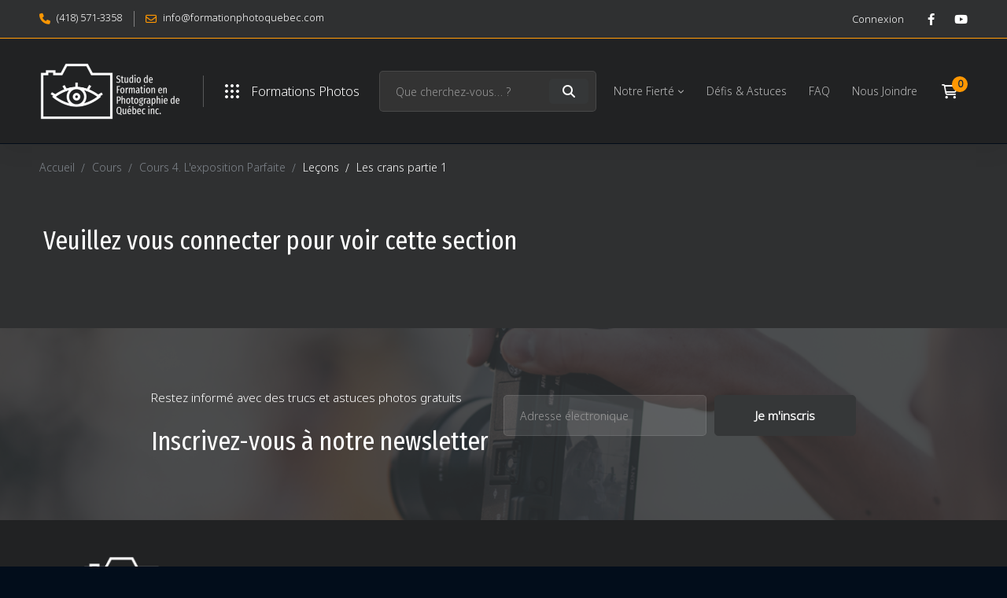

--- FILE ---
content_type: text/html; charset=UTF-8
request_url: https://www.formationphotoquebec.com/courses/cours4-exposition-parfaite/chapitre/les-crans-partie-1/
body_size: 41984
content:
<!DOCTYPE html>
<html lang="fr-FR" >
<head>
<meta charset="UTF-8">
<meta name="viewport" content="width=device-width, initial-scale=1">
<link rel="profile" href="https://gmpg.org/xfn/11">
<meta name='robots' content='index, follow, max-image-preview:large, max-snippet:-1, max-video-preview:-1' />
<style>img:is([sizes="auto" i], [sizes^="auto," i]) { contain-intrinsic-size: 3000px 1500px }</style>
<!-- This site is optimized with the Yoast SEO plugin v26.1.1 - https://yoast.com/wordpress/plugins/seo/ -->
<title>Les crans partie 1 - Formation Photo Québec</title>
<link rel="canonical" href="https://www.formationphotoquebec.com/courses/cours4-exposition-parfaite/chapitre/les-crans-partie-1/" />
<meta property="og:locale" content="fr_FR" />
<meta property="og:type" content="article" />
<meta property="og:title" content="Les crans partie 1 - Formation Photo Québec" />
<meta property="og:description" content="Dans cette vidéo, Véronique vous explique les crans d’exposition avec la vitesse, l’ouverture et les ISO. Ensuite, elle vous démontre comment s’en servir lorsque vous devez accélérer la vitesse en augmentant le ISO plus efficacement avec les crans.&nbsp;" />
<meta property="og:url" content="https://www.formationphotoquebec.com/courses/cours4-exposition-parfaite/chapitre/les-crans-partie-1/" />
<meta property="og:site_name" content="Formation Photo Québec" />
<script type="application/ld+json" class="yoast-schema-graph">{"@context":"https://schema.org","@graph":[{"@type":"WebPage","@id":"https://www.formationphotoquebec.com/courses/cours4-exposition-parfaite/chapitre/les-crans-partie-1/","url":"https://www.formationphotoquebec.com/courses/cours4-exposition-parfaite/chapitre/les-crans-partie-1/","name":"Les crans partie 1 - Formation Photo Québec","isPartOf":{"@id":"https://www.formationphotoquebec.com/#website"},"datePublished":"2023-03-13T18:42:32+00:00","breadcrumb":{"@id":"https://www.formationphotoquebec.com/courses/cours4-exposition-parfaite/chapitre/les-crans-partie-1/#breadcrumb"},"inLanguage":"fr-FR","potentialAction":[{"@type":"ReadAction","target":["https://www.formationphotoquebec.com/courses/cours4-exposition-parfaite/chapitre/les-crans-partie-1/"]}]},{"@type":"BreadcrumbList","@id":"https://www.formationphotoquebec.com/courses/cours4-exposition-parfaite/chapitre/les-crans-partie-1/#breadcrumb","itemListElement":[{"@type":"ListItem","position":1,"name":"Accueil","item":"https://www.formationphotoquebec.com/"},{"@type":"ListItem","position":2,"name":"Les crans partie 1"}]},{"@type":"WebSite","@id":"https://www.formationphotoquebec.com/#website","url":"https://www.formationphotoquebec.com/","name":"Formation Photo Québec","description":"Le Studio de Formation en Photographie de Québec Inc., une formation à votre niveau!","potentialAction":[{"@type":"SearchAction","target":{"@type":"EntryPoint","urlTemplate":"https://www.formationphotoquebec.com/?s={search_term_string}"},"query-input":{"@type":"PropertyValueSpecification","valueRequired":true,"valueName":"search_term_string"}}],"inLanguage":"fr-FR"}]}</script>
<!-- / Yoast SEO plugin. -->
<style id='wp-block-library-theme-inline-css'>
.wp-block-audio :where(figcaption){color:#555;font-size:13px;text-align:center}.is-dark-theme .wp-block-audio :where(figcaption){color:#ffffffa6}.wp-block-audio{margin:0 0 1em}.wp-block-code{border:1px solid #ccc;border-radius:4px;font-family:Menlo,Consolas,monaco,monospace;padding:.8em 1em}.wp-block-embed :where(figcaption){color:#555;font-size:13px;text-align:center}.is-dark-theme .wp-block-embed :where(figcaption){color:#ffffffa6}.wp-block-embed{margin:0 0 1em}.blocks-gallery-caption{color:#555;font-size:13px;text-align:center}.is-dark-theme .blocks-gallery-caption{color:#ffffffa6}:root :where(.wp-block-image figcaption){color:#555;font-size:13px;text-align:center}.is-dark-theme :root :where(.wp-block-image figcaption){color:#ffffffa6}.wp-block-image{margin:0 0 1em}.wp-block-pullquote{border-bottom:4px solid;border-top:4px solid;color:currentColor;margin-bottom:1.75em}.wp-block-pullquote cite,.wp-block-pullquote footer,.wp-block-pullquote__citation{color:currentColor;font-size:.8125em;font-style:normal;text-transform:uppercase}.wp-block-quote{border-left:.25em solid;margin:0 0 1.75em;padding-left:1em}.wp-block-quote cite,.wp-block-quote footer{color:currentColor;font-size:.8125em;font-style:normal;position:relative}.wp-block-quote:where(.has-text-align-right){border-left:none;border-right:.25em solid;padding-left:0;padding-right:1em}.wp-block-quote:where(.has-text-align-center){border:none;padding-left:0}.wp-block-quote.is-large,.wp-block-quote.is-style-large,.wp-block-quote:where(.is-style-plain){border:none}.wp-block-search .wp-block-search__label{font-weight:700}.wp-block-search__button{border:1px solid #ccc;padding:.375em .625em}:where(.wp-block-group.has-background){padding:1.25em 2.375em}.wp-block-separator.has-css-opacity{opacity:.4}.wp-block-separator{border:none;border-bottom:2px solid;margin-left:auto;margin-right:auto}.wp-block-separator.has-alpha-channel-opacity{opacity:1}.wp-block-separator:not(.is-style-wide):not(.is-style-dots){width:100px}.wp-block-separator.has-background:not(.is-style-dots){border-bottom:none;height:1px}.wp-block-separator.has-background:not(.is-style-wide):not(.is-style-dots){height:2px}.wp-block-table{margin:0 0 1em}.wp-block-table td,.wp-block-table th{word-break:normal}.wp-block-table :where(figcaption){color:#555;font-size:13px;text-align:center}.is-dark-theme .wp-block-table :where(figcaption){color:#ffffffa6}.wp-block-video :where(figcaption){color:#555;font-size:13px;text-align:center}.is-dark-theme .wp-block-video :where(figcaption){color:#ffffffa6}.wp-block-video{margin:0 0 1em}:root :where(.wp-block-template-part.has-background){margin-bottom:0;margin-top:0;padding:1.25em 2.375em}
</style>
<style id='classic-theme-styles-inline-css'>
/*! This file is auto-generated */
.wp-block-button__link{color:#fff;background-color:#32373c;border-radius:9999px;box-shadow:none;text-decoration:none;padding:calc(.667em + 2px) calc(1.333em + 2px);font-size:1.125em}.wp-block-file__button{background:#32373c;color:#fff;text-decoration:none}
</style>
<style id='bp-login-form-style-inline-css'>
.widget_bp_core_login_widget .bp-login-widget-user-avatar{float:left}.widget_bp_core_login_widget .bp-login-widget-user-links{margin-left:70px}#bp-login-widget-form label{display:block;font-weight:600;margin:15px 0 5px;width:auto}#bp-login-widget-form input[type=password],#bp-login-widget-form input[type=text]{background-color:#fafafa;border:1px solid #d6d6d6;border-radius:0;font:inherit;font-size:100%;padding:.5em;width:100%}#bp-login-widget-form .bp-login-widget-register-link,#bp-login-widget-form .login-submit{display:inline;width:-moz-fit-content;width:fit-content}#bp-login-widget-form .bp-login-widget-register-link{margin-left:1em}#bp-login-widget-form .bp-login-widget-register-link a{filter:invert(1)}#bp-login-widget-form .bp-login-widget-pwd-link{font-size:80%}
</style>
<style id='bp-primary-nav-style-inline-css'>
.buddypress_object_nav .bp-navs{background:transparent;clear:both;overflow:hidden}.buddypress_object_nav .bp-navs ul{margin:0;padding:0}.buddypress_object_nav .bp-navs ul li{list-style:none;margin:0}.buddypress_object_nav .bp-navs ul li a,.buddypress_object_nav .bp-navs ul li span{border:0;display:block;padding:5px 10px;text-decoration:none}.buddypress_object_nav .bp-navs ul li .count{background:#eaeaea;border:1px solid #ccc;border-radius:50%;color:#555;display:inline-block;font-size:12px;margin-left:2px;padding:3px 6px;text-align:center;vertical-align:middle}.buddypress_object_nav .bp-navs ul li a .count:empty{display:none}.buddypress_object_nav .bp-navs ul li.last select{max-width:185px}.buddypress_object_nav .bp-navs ul li.current a,.buddypress_object_nav .bp-navs ul li.selected a{color:#333;opacity:1}.buddypress_object_nav .bp-navs ul li.current a .count,.buddypress_object_nav .bp-navs ul li.selected a .count{background-color:#fff}.buddypress_object_nav .bp-navs ul li.dynamic a .count,.buddypress_object_nav .bp-navs ul li.dynamic.current a .count,.buddypress_object_nav .bp-navs ul li.dynamic.selected a .count{background-color:#5087e5;border:0;color:#fafafa}.buddypress_object_nav .bp-navs ul li.dynamic a:hover .count{background-color:#5087e5;border:0;color:#fff}.buddypress_object_nav .main-navs.dir-navs{margin-bottom:20px}.buddypress_object_nav .bp-navs.group-create-links ul li.current a{text-align:center}.buddypress_object_nav .bp-navs.group-create-links ul li:not(.current),.buddypress_object_nav .bp-navs.group-create-links ul li:not(.current) a{color:#767676}.buddypress_object_nav .bp-navs.group-create-links ul li:not(.current) a:focus,.buddypress_object_nav .bp-navs.group-create-links ul li:not(.current) a:hover{background:none;color:#555}.buddypress_object_nav .bp-navs.group-create-links ul li:not(.current) a[disabled]:focus,.buddypress_object_nav .bp-navs.group-create-links ul li:not(.current) a[disabled]:hover{color:#767676}
</style>
<style id='bp-member-style-inline-css'>
[data-type="bp/member"] input.components-placeholder__input{border:1px solid #757575;border-radius:2px;flex:1 1 auto;padding:6px 8px}.bp-block-member{position:relative}.bp-block-member .member-content{display:flex}.bp-block-member .user-nicename{display:block}.bp-block-member .user-nicename a{border:none;color:currentColor;text-decoration:none}.bp-block-member .bp-profile-button{width:100%}.bp-block-member .bp-profile-button a.button{bottom:10px;display:inline-block;margin:18px 0 0;position:absolute;right:0}.bp-block-member.has-cover .item-header-avatar,.bp-block-member.has-cover .member-content,.bp-block-member.has-cover .member-description{z-index:2}.bp-block-member.has-cover .member-content,.bp-block-member.has-cover .member-description{padding-top:75px}.bp-block-member.has-cover .bp-member-cover-image{background-color:#c5c5c5;background-position:top;background-repeat:no-repeat;background-size:cover;border:0;display:block;height:150px;left:0;margin:0;padding:0;position:absolute;top:0;width:100%;z-index:1}.bp-block-member img.avatar{height:auto;width:auto}.bp-block-member.avatar-none .item-header-avatar{display:none}.bp-block-member.avatar-none.has-cover{min-height:200px}.bp-block-member.avatar-full{min-height:150px}.bp-block-member.avatar-full .item-header-avatar{width:180px}.bp-block-member.avatar-thumb .member-content{align-items:center;min-height:50px}.bp-block-member.avatar-thumb .item-header-avatar{width:70px}.bp-block-member.avatar-full.has-cover{min-height:300px}.bp-block-member.avatar-full.has-cover .item-header-avatar{width:200px}.bp-block-member.avatar-full.has-cover img.avatar{background:hsla(0,0%,100%,.8);border:2px solid #fff;margin-left:20px}.bp-block-member.avatar-thumb.has-cover .item-header-avatar{padding-top:75px}.entry .entry-content .bp-block-member .user-nicename a{border:none;color:currentColor;text-decoration:none}
</style>
<style id='bp-members-style-inline-css'>
[data-type="bp/members"] .components-placeholder.is-appender{min-height:0}[data-type="bp/members"] .components-placeholder.is-appender .components-placeholder__label:empty{display:none}[data-type="bp/members"] .components-placeholder input.components-placeholder__input{border:1px solid #757575;border-radius:2px;flex:1 1 auto;padding:6px 8px}[data-type="bp/members"].avatar-none .member-description{width:calc(100% - 44px)}[data-type="bp/members"].avatar-full .member-description{width:calc(100% - 224px)}[data-type="bp/members"].avatar-thumb .member-description{width:calc(100% - 114px)}[data-type="bp/members"] .member-content{position:relative}[data-type="bp/members"] .member-content .is-right{position:absolute;right:2px;top:2px}[data-type="bp/members"] .columns-2 .member-content .member-description,[data-type="bp/members"] .columns-3 .member-content .member-description,[data-type="bp/members"] .columns-4 .member-content .member-description{padding-left:44px;width:calc(100% - 44px)}[data-type="bp/members"] .columns-3 .is-right{right:-10px}[data-type="bp/members"] .columns-4 .is-right{right:-50px}.bp-block-members.is-grid{display:flex;flex-wrap:wrap;padding:0}.bp-block-members.is-grid .member-content{margin:0 1.25em 1.25em 0;width:100%}@media(min-width:600px){.bp-block-members.columns-2 .member-content{width:calc(50% - .625em)}.bp-block-members.columns-2 .member-content:nth-child(2n){margin-right:0}.bp-block-members.columns-3 .member-content{width:calc(33.33333% - .83333em)}.bp-block-members.columns-3 .member-content:nth-child(3n){margin-right:0}.bp-block-members.columns-4 .member-content{width:calc(25% - .9375em)}.bp-block-members.columns-4 .member-content:nth-child(4n){margin-right:0}}.bp-block-members .member-content{display:flex;flex-direction:column;padding-bottom:1em;text-align:center}.bp-block-members .member-content .item-header-avatar,.bp-block-members .member-content .member-description{width:100%}.bp-block-members .member-content .item-header-avatar{margin:0 auto}.bp-block-members .member-content .item-header-avatar img.avatar{display:inline-block}@media(min-width:600px){.bp-block-members .member-content{flex-direction:row;text-align:left}.bp-block-members .member-content .item-header-avatar,.bp-block-members .member-content .member-description{width:auto}.bp-block-members .member-content .item-header-avatar{margin:0}}.bp-block-members .member-content .user-nicename{display:block}.bp-block-members .member-content .user-nicename a{border:none;color:currentColor;text-decoration:none}.bp-block-members .member-content time{color:#767676;display:block;font-size:80%}.bp-block-members.avatar-none .item-header-avatar{display:none}.bp-block-members.avatar-full{min-height:190px}.bp-block-members.avatar-full .item-header-avatar{width:180px}.bp-block-members.avatar-thumb .member-content{min-height:80px}.bp-block-members.avatar-thumb .item-header-avatar{width:70px}.bp-block-members.columns-2 .member-content,.bp-block-members.columns-3 .member-content,.bp-block-members.columns-4 .member-content{display:block;text-align:center}.bp-block-members.columns-2 .member-content .item-header-avatar,.bp-block-members.columns-3 .member-content .item-header-avatar,.bp-block-members.columns-4 .member-content .item-header-avatar{margin:0 auto}.bp-block-members img.avatar{height:auto;max-width:-moz-fit-content;max-width:fit-content;width:auto}.bp-block-members .member-content.has-activity{align-items:center}.bp-block-members .member-content.has-activity .item-header-avatar{padding-right:1em}.bp-block-members .member-content.has-activity .wp-block-quote{margin-bottom:0;text-align:left}.bp-block-members .member-content.has-activity .wp-block-quote cite a,.entry .entry-content .bp-block-members .user-nicename a{border:none;color:currentColor;text-decoration:none}
</style>
<style id='bp-dynamic-members-style-inline-css'>
.bp-dynamic-block-container .item-options{font-size:.5em;margin:0 0 1em;padding:1em 0}.bp-dynamic-block-container .item-options a.selected{font-weight:600}.bp-dynamic-block-container ul.item-list{list-style:none;margin:1em 0;padding-left:0}.bp-dynamic-block-container ul.item-list li{margin-bottom:1em}.bp-dynamic-block-container ul.item-list li:after,.bp-dynamic-block-container ul.item-list li:before{content:" ";display:table}.bp-dynamic-block-container ul.item-list li:after{clear:both}.bp-dynamic-block-container ul.item-list li .item-avatar{float:left;width:60px}.bp-dynamic-block-container ul.item-list li .item{margin-left:70px}
</style>
<style id='bp-online-members-style-inline-css'>
.widget_bp_core_whos_online_widget .avatar-block,[data-type="bp/online-members"] .avatar-block{display:flex;flex-flow:row wrap}.widget_bp_core_whos_online_widget .avatar-block img,[data-type="bp/online-members"] .avatar-block img{margin:.5em}
</style>
<style id='bp-active-members-style-inline-css'>
.widget_bp_core_recently_active_widget .avatar-block,[data-type="bp/active-members"] .avatar-block{display:flex;flex-flow:row wrap}.widget_bp_core_recently_active_widget .avatar-block img,[data-type="bp/active-members"] .avatar-block img{margin:.5em}
</style>
<style id='global-styles-inline-css'>
:root{--wp--preset--aspect-ratio--square: 1;--wp--preset--aspect-ratio--4-3: 4/3;--wp--preset--aspect-ratio--3-4: 3/4;--wp--preset--aspect-ratio--3-2: 3/2;--wp--preset--aspect-ratio--2-3: 2/3;--wp--preset--aspect-ratio--16-9: 16/9;--wp--preset--aspect-ratio--9-16: 9/16;--wp--preset--color--black: #000000;--wp--preset--color--cyan-bluish-gray: #abb8c3;--wp--preset--color--white: #ffffff;--wp--preset--color--pale-pink: #f78da7;--wp--preset--color--vivid-red: #cf2e2e;--wp--preset--color--luminous-vivid-orange: #ff6900;--wp--preset--color--luminous-vivid-amber: #fcb900;--wp--preset--color--light-green-cyan: #7bdcb5;--wp--preset--color--vivid-green-cyan: #00d084;--wp--preset--color--pale-cyan-blue: #8ed1fc;--wp--preset--color--vivid-cyan-blue: #0693e3;--wp--preset--color--vivid-purple: #9b51e0;--wp--preset--gradient--vivid-cyan-blue-to-vivid-purple: linear-gradient(135deg,rgba(6,147,227,1) 0%,rgb(155,81,224) 100%);--wp--preset--gradient--light-green-cyan-to-vivid-green-cyan: linear-gradient(135deg,rgb(122,220,180) 0%,rgb(0,208,130) 100%);--wp--preset--gradient--luminous-vivid-amber-to-luminous-vivid-orange: linear-gradient(135deg,rgba(252,185,0,1) 0%,rgba(255,105,0,1) 100%);--wp--preset--gradient--luminous-vivid-orange-to-vivid-red: linear-gradient(135deg,rgba(255,105,0,1) 0%,rgb(207,46,46) 100%);--wp--preset--gradient--very-light-gray-to-cyan-bluish-gray: linear-gradient(135deg,rgb(238,238,238) 0%,rgb(169,184,195) 100%);--wp--preset--gradient--cool-to-warm-spectrum: linear-gradient(135deg,rgb(74,234,220) 0%,rgb(151,120,209) 20%,rgb(207,42,186) 40%,rgb(238,44,130) 60%,rgb(251,105,98) 80%,rgb(254,248,76) 100%);--wp--preset--gradient--blush-light-purple: linear-gradient(135deg,rgb(255,206,236) 0%,rgb(152,150,240) 100%);--wp--preset--gradient--blush-bordeaux: linear-gradient(135deg,rgb(254,205,165) 0%,rgb(254,45,45) 50%,rgb(107,0,62) 100%);--wp--preset--gradient--luminous-dusk: linear-gradient(135deg,rgb(255,203,112) 0%,rgb(199,81,192) 50%,rgb(65,88,208) 100%);--wp--preset--gradient--pale-ocean: linear-gradient(135deg,rgb(255,245,203) 0%,rgb(182,227,212) 50%,rgb(51,167,181) 100%);--wp--preset--gradient--electric-grass: linear-gradient(135deg,rgb(202,248,128) 0%,rgb(113,206,126) 100%);--wp--preset--gradient--midnight: linear-gradient(135deg,rgb(2,3,129) 0%,rgb(40,116,252) 100%);--wp--preset--font-size--small: 13px;--wp--preset--font-size--medium: 20px;--wp--preset--font-size--large: 36px;--wp--preset--font-size--x-large: 42px;--wp--preset--spacing--20: 0.44rem;--wp--preset--spacing--30: 0.67rem;--wp--preset--spacing--40: 1rem;--wp--preset--spacing--50: 1.5rem;--wp--preset--spacing--60: 2.25rem;--wp--preset--spacing--70: 3.38rem;--wp--preset--spacing--80: 5.06rem;--wp--preset--shadow--natural: 6px 6px 9px rgba(0, 0, 0, 0.2);--wp--preset--shadow--deep: 12px 12px 50px rgba(0, 0, 0, 0.4);--wp--preset--shadow--sharp: 6px 6px 0px rgba(0, 0, 0, 0.2);--wp--preset--shadow--outlined: 6px 6px 0px -3px rgba(255, 255, 255, 1), 6px 6px rgba(0, 0, 0, 1);--wp--preset--shadow--crisp: 6px 6px 0px rgba(0, 0, 0, 1);}:where(.is-layout-flex){gap: 0.5em;}:where(.is-layout-grid){gap: 0.5em;}body .is-layout-flex{display: flex;}.is-layout-flex{flex-wrap: wrap;align-items: center;}.is-layout-flex > :is(*, div){margin: 0;}body .is-layout-grid{display: grid;}.is-layout-grid > :is(*, div){margin: 0;}:where(.wp-block-columns.is-layout-flex){gap: 2em;}:where(.wp-block-columns.is-layout-grid){gap: 2em;}:where(.wp-block-post-template.is-layout-flex){gap: 1.25em;}:where(.wp-block-post-template.is-layout-grid){gap: 1.25em;}.has-black-color{color: var(--wp--preset--color--black) !important;}.has-cyan-bluish-gray-color{color: var(--wp--preset--color--cyan-bluish-gray) !important;}.has-white-color{color: var(--wp--preset--color--white) !important;}.has-pale-pink-color{color: var(--wp--preset--color--pale-pink) !important;}.has-vivid-red-color{color: var(--wp--preset--color--vivid-red) !important;}.has-luminous-vivid-orange-color{color: var(--wp--preset--color--luminous-vivid-orange) !important;}.has-luminous-vivid-amber-color{color: var(--wp--preset--color--luminous-vivid-amber) !important;}.has-light-green-cyan-color{color: var(--wp--preset--color--light-green-cyan) !important;}.has-vivid-green-cyan-color{color: var(--wp--preset--color--vivid-green-cyan) !important;}.has-pale-cyan-blue-color{color: var(--wp--preset--color--pale-cyan-blue) !important;}.has-vivid-cyan-blue-color{color: var(--wp--preset--color--vivid-cyan-blue) !important;}.has-vivid-purple-color{color: var(--wp--preset--color--vivid-purple) !important;}.has-black-background-color{background-color: var(--wp--preset--color--black) !important;}.has-cyan-bluish-gray-background-color{background-color: var(--wp--preset--color--cyan-bluish-gray) !important;}.has-white-background-color{background-color: var(--wp--preset--color--white) !important;}.has-pale-pink-background-color{background-color: var(--wp--preset--color--pale-pink) !important;}.has-vivid-red-background-color{background-color: var(--wp--preset--color--vivid-red) !important;}.has-luminous-vivid-orange-background-color{background-color: var(--wp--preset--color--luminous-vivid-orange) !important;}.has-luminous-vivid-amber-background-color{background-color: var(--wp--preset--color--luminous-vivid-amber) !important;}.has-light-green-cyan-background-color{background-color: var(--wp--preset--color--light-green-cyan) !important;}.has-vivid-green-cyan-background-color{background-color: var(--wp--preset--color--vivid-green-cyan) !important;}.has-pale-cyan-blue-background-color{background-color: var(--wp--preset--color--pale-cyan-blue) !important;}.has-vivid-cyan-blue-background-color{background-color: var(--wp--preset--color--vivid-cyan-blue) !important;}.has-vivid-purple-background-color{background-color: var(--wp--preset--color--vivid-purple) !important;}.has-black-border-color{border-color: var(--wp--preset--color--black) !important;}.has-cyan-bluish-gray-border-color{border-color: var(--wp--preset--color--cyan-bluish-gray) !important;}.has-white-border-color{border-color: var(--wp--preset--color--white) !important;}.has-pale-pink-border-color{border-color: var(--wp--preset--color--pale-pink) !important;}.has-vivid-red-border-color{border-color: var(--wp--preset--color--vivid-red) !important;}.has-luminous-vivid-orange-border-color{border-color: var(--wp--preset--color--luminous-vivid-orange) !important;}.has-luminous-vivid-amber-border-color{border-color: var(--wp--preset--color--luminous-vivid-amber) !important;}.has-light-green-cyan-border-color{border-color: var(--wp--preset--color--light-green-cyan) !important;}.has-vivid-green-cyan-border-color{border-color: var(--wp--preset--color--vivid-green-cyan) !important;}.has-pale-cyan-blue-border-color{border-color: var(--wp--preset--color--pale-cyan-blue) !important;}.has-vivid-cyan-blue-border-color{border-color: var(--wp--preset--color--vivid-cyan-blue) !important;}.has-vivid-purple-border-color{border-color: var(--wp--preset--color--vivid-purple) !important;}.has-vivid-cyan-blue-to-vivid-purple-gradient-background{background: var(--wp--preset--gradient--vivid-cyan-blue-to-vivid-purple) !important;}.has-light-green-cyan-to-vivid-green-cyan-gradient-background{background: var(--wp--preset--gradient--light-green-cyan-to-vivid-green-cyan) !important;}.has-luminous-vivid-amber-to-luminous-vivid-orange-gradient-background{background: var(--wp--preset--gradient--luminous-vivid-amber-to-luminous-vivid-orange) !important;}.has-luminous-vivid-orange-to-vivid-red-gradient-background{background: var(--wp--preset--gradient--luminous-vivid-orange-to-vivid-red) !important;}.has-very-light-gray-to-cyan-bluish-gray-gradient-background{background: var(--wp--preset--gradient--very-light-gray-to-cyan-bluish-gray) !important;}.has-cool-to-warm-spectrum-gradient-background{background: var(--wp--preset--gradient--cool-to-warm-spectrum) !important;}.has-blush-light-purple-gradient-background{background: var(--wp--preset--gradient--blush-light-purple) !important;}.has-blush-bordeaux-gradient-background{background: var(--wp--preset--gradient--blush-bordeaux) !important;}.has-luminous-dusk-gradient-background{background: var(--wp--preset--gradient--luminous-dusk) !important;}.has-pale-ocean-gradient-background{background: var(--wp--preset--gradient--pale-ocean) !important;}.has-electric-grass-gradient-background{background: var(--wp--preset--gradient--electric-grass) !important;}.has-midnight-gradient-background{background: var(--wp--preset--gradient--midnight) !important;}.has-small-font-size{font-size: var(--wp--preset--font-size--small) !important;}.has-medium-font-size{font-size: var(--wp--preset--font-size--medium) !important;}.has-large-font-size{font-size: var(--wp--preset--font-size--large) !important;}.has-x-large-font-size{font-size: var(--wp--preset--font-size--x-large) !important;}
:where(.wp-block-post-template.is-layout-flex){gap: 1.25em;}:where(.wp-block-post-template.is-layout-grid){gap: 1.25em;}
:where(.wp-block-columns.is-layout-flex){gap: 2em;}:where(.wp-block-columns.is-layout-grid){gap: 2em;}
:root :where(.wp-block-pullquote){font-size: 1.5em;line-height: 1.6;}
</style>
<!-- <link rel='stylesheet' id='tutor-prism-css-css' href='https://www.formationphotoquebec.com/wp-content/plugins/tutor-pro/assets/lib/codesample/prism.css' media='all' /> -->
<!-- <link rel='stylesheet' id='tutor-pro-front-css' href='https://www.formationphotoquebec.com/wp-content/plugins/tutor-pro/assets/css/front.css' media='all' /> -->
<!-- <link rel='stylesheet' id='tutor-icon-css' href='https://www.formationphotoquebec.com/wp-content/plugins/tutor/assets/css/tutor-icon.min.css' media='all' /> -->
<!-- <link rel='stylesheet' id='tutor-css' href='https://www.formationphotoquebec.com/wp-content/plugins/tutor/assets/css/tutor.min.css' media='all' /> -->
<!-- <link rel='stylesheet' id='buttons-css' href='https://www.formationphotoquebec.com/wp-includes/css/buttons.min.css' media='all' /> -->
<!-- <link rel='stylesheet' id='tutor-plyr-css' href='https://www.formationphotoquebec.com/wp-content/plugins/tutor/assets/packages/plyr/plyr.css' media='all' /> -->
<!-- <link rel='stylesheet' id='tutor-frontend-css' href='https://www.formationphotoquebec.com/wp-content/plugins/tutor/assets/css/tutor-front.min.css' media='all' /> -->
<link rel="stylesheet" type="text/css" href="//www.formationphotoquebec.com/wp-content/cache/wpfc-minified/2pn5sd5t/huu49.css" media="all"/>
<style id='tutor-frontend-inline-css'>
.mce-notification.mce-notification-error{display: none !important;}
:root{--tutor-color-primary:#3e64de;--tutor-color-primary-rgb:62, 100, 222;--tutor-color-primary-hover:#395bca;--tutor-color-primary-hover-rgb:57, 91, 202;--tutor-body-color:#212327;--tutor-body-color-rgb:33, 35, 39;--tutor-border-color:#cdcfd5;--tutor-border-color-rgb:205, 207, 213;--tutor-color-gray:#e3e5eb;--tutor-color-gray-rgb:227, 229, 235;}
</style>
<style id='woocommerce-inline-inline-css'>
.woocommerce form .form-row .required { visibility: visible; }
</style>
<!-- <link rel='stylesheet' id='brands-styles-css' href='https://www.formationphotoquebec.com/wp-content/plugins/woocommerce/assets/css/brands.css' media='all' /> -->
<!-- <link rel='stylesheet' id='font-awesome-pro-css' href='https://www.formationphotoquebec.com/wp-content/themes/edumall/assets/fonts/awesome/css/fontawesome-all.min.css' media='all' /> -->
<!-- <link rel='stylesheet' id='swiper-css' href='https://www.formationphotoquebec.com/wp-content/themes/edumall/assets/libs/swiper/css/swiper.min.css' media='all' /> -->
<!-- <link rel='stylesheet' id='lightgallery-css' href='https://www.formationphotoquebec.com/wp-content/themes/edumall/assets/libs/lightGallery/css/lightgallery.min.css' media='all' /> -->
<!-- <link rel='stylesheet' id='edumall-style-css' href='https://www.formationphotoquebec.com/wp-content/themes/edumall/style.css' media='all' /> -->
<link rel="stylesheet" type="text/css" href="//www.formationphotoquebec.com/wp-content/cache/wpfc-minified/6y2flzuf/hudng.css" media="all"/>
<style id='edumall-style-inline-css'>
:root {
--edumall-typography-body-font-family: ;
--edumall-typography-body-font-size: 14px;
--edumall-typography-body-font-weight: ;
--edumall-typography-body-line-height: 1.86;
--edumall-typography-body-letter-spacing: 0em;
--edumall-typography-headings-font-family: inherit;
--edumall-typography-headings-font-weight: ;
--edumall-typography-headings-line-height: 1.3;
--edumall-typography-headings-letter-spacing: 0em;
--edumall-color-primary: #ff9702;
--edumall-color-primary-rgb: 255, 151, 2;
--edumall-color-secondary: #ff9702;
--edumall-color-secondary-rgb: 255, 151, 2;
--edumall-color-third: #2f3031;
--edumall-color-text: rgba(255, 255, 255, 0.7);
--edumall-color-text-bit-lighten: #B3B6BB;
--edumall-color-text-lighten: rgba(255, 255, 255, 0.5);
--edumall-color-heading: #fff;
--edumall-color-link: rgba(255, 255, 255, 0.7);
--edumall-color-link-hover: #0071dc;
--edumall-color-box-white-background: #031F42;
--edumall-color-box-white-border: #031F42;
--edumall-color-box-grey-background: #031F42;
--edumall-color-box-light-grey-background: #031F42;
--edumall-color-box-fill-separator: rgba(255, 255, 255, 0.15);
--edumall-color-box-border: rgba(230, 233, 236, 0.2);
--edumall-color-box-border-lighten: rgba(230, 233, 236, 0.2);
--edumall-color-form-text: #fff;
--edumall-color-form-border: rgba(255, 255, 255, 0.1);
--edumall-color-form-background: rgba(255, 255, 255, 0.1);
--edumall-color-form-focus-text: #fff;
--edumall-color-form-focus-border: #ffc221;
--edumall-color-form-focus-background: #020D1B;
--edumall-color-sub-menu-border: #2B3643;
--edumall-color-sub-menu-background: #19222D;
--tutor-color-primary: #ff9702;
--tutor-color-primary-rgb: 255, 151, 2;
--tutor-border-color:rgba(230, 233, 236, 0.2);
}
.boxed{max-width:1200px}::-moz-selection{color:#fff;background-color:#ff9702}::selection{color:#fff;background-color:#ff9702}.primary-fill-color{fill:#ff9702}mark,.primary-color.primary-color,.growl-close:hover,.link-transition-02,.edumall-infinite-loader,.edumall-blog-caption-style-03 .tm-button,.tm-portfolio .post-categories a:hover,.tm-portfolio .post-title a:hover,.edumall-timeline.style-01 .title,.edumall-timeline.style-01 .timeline-dot,.tm-google-map .style-signal .animated-dot,.edumall-list .marker,.tm-social-networks .link:hover,.tm-social-networks.style-solid-rounded-icon .link,.edumall-team-member-style-01 .social-networks a:hover,.edumall-modern-carousel-style-02 .slide-button,.tm-slider a:hover .heading,.woosw-area .woosw-inner .woosw-content .woosw-content-bot .woosw-content-bot-inner .woosw-page a:hover,.woosw-continue:hover,.tm-menu .menu-price,.woocommerce-widget-layered-nav-list a:hover,.blog-nav-links h6:before,.page-main-content .search-form .search-submit,.page-sidebar .widget_pages .current-menu-item>a,.page-sidebar .widget_nav_menu .current-menu-item>a,.comment-list .comment-actions a:hover,.portfolio-nav-links.style-01 .inner>a:hover,.portfolio-nav-links.style-02 .nav-list .hover,.edumall-nice-select-wrap .edumall-nice-select li.selected:before,.elementor-widget-tm-icon-box.edumall-icon-box-style-01 .edumall-box:hover div.tm-button.style-text,.elementor-widget-tm-icon-box.edumall-icon-box-style-01 a.tm-button.style-text:hover,.tm-image-box.edumall-box:hover div.tm-button.style-text,.tm-image-box a.tm-button.style-text:hover,form.isw-swatches.isw-swatches--in-single .isw-swatch--isw_text .isw-term.isw-enabled:hover,form.isw-swatches.isw-swatches--in-single .isw-swatch--isw_text .isw-term.isw-selected,.wishlist-btn.style-02 a:hover,.compare-btn.style-02 a:hover,.order-by .selected-order a,.edumall-product-price-filter .current-state,.cart-collaterals .order-total .amount,.woocommerce-mini-cart__empty-message .empty-basket,.woocommerce .cart_list.product_list_widget a:hover,.woocommerce .cart.shop_table td.product-name a:hover,.woocommerce ul.product_list_widget li .product-title:hover,.entry-product-meta a:hover,.edumall-product .woocommerce-loop-product__title a:hover,.edumall-product .loop-product__category a:hover,.popup-product-quick-view .product_title a:hover,.woocommerce .wc_payment_methods .payment-selected .payment_title,.woocommerce .wc_payment_methods .payment_title:hover,.woocommerce-MyAccount-content .woocommerce-Address-title a,.woosw-area.woosw-area .woosw-inner .woosw-content .woosw-content-mid table.woosw-content-items .woosw-content-item .woosw-content-item--title a:hover,.woosc-area .woosc-inner .woosc-table .woosc-table-inner .woosc-table-items table thead tr th a:hover,.woosc-area .woosc-inner .woosc-table .woosc-table-inner .woosc-table-items .button,.woocommerce nav.woocommerce-pagination ul li a:hover{color:#ff9702}.primary-background-color,.link-transition-02:after,.wp-block-tag-cloud a:hover,.wp-block-calendar #today,.edumall-nice-select-wrap .edumall-nice-select li:hover,.edumall-progress .progress-bar,.edumall-link-animate-border .heading-primary a mark:after,.edumall-blog-caption-style-03 .tm-button.style-bottom-line .button-content-wrapper:after,.hint--primary:after,[data-fp-section-skin='dark'] #fp-nav ul li a span,[data-fp-section-skin='dark'] .fp-slidesNav ul li a span,.page-scroll-up,.top-bar-01 .top-bar-button,.tm-social-networks.style-flat-rounded-icon .link:hover,.tm-swiper .swiper-pagination-progressbar .swiper-pagination-progressbar-fill,.tm-social-networks.style-flat-rounded-icon .link,.tm-social-networks.style-solid-rounded-icon .link:hover,.portfolio-overlay-group-01.portfolio-overlay-colored-faded .post-overlay,.edumall-modern-carousel .slide-tag,.edumall-light-gallery .edumall-box .edumall-overlay,.edumall-modern-carousel-style-02 .slide-button:after,.tm-gradation .item:hover .count,.nav-links a:hover,.single-post .entry-post-feature.post-quote,.entry-portfolio-feature .gallery-item .overlay,.widget_calendar #today,.page-main-content .search-form .search-submit:hover,.woocommerce-notice,.wishlist-btn.style-01 a:hover,.compare-btn.style-01 a:hover,.edumall-product.style-grid .quick-view-icon:hover,.edumall-product.style-grid .woocommerce_loop_add_to_cart_wrap a:hover,.woosc-area .woosc-inner .woosc-table .woosc-table-inner .woosc-table-items .button:hover,.woocommerce nav.woocommerce-pagination ul li span.current,.woocommerce-info,.woocommerce-message,.woocommerce-MyAccount-navigation .is-active a,.woocommerce-MyAccount-navigation a:hover,.edumall-wp-widget-product-layered-nav ul.show-display-check-list .chosen>a:before,.edumall-wp-widget-product-categories-layered-nav ul.show-display-check-list .chosen>a:before{background-color:#ff9702}.primary-background-color-important,.lg-progress-bar .lg-progress{background-color:#ff9702!important}.wp-block-quote,.wp-block-quote.has-text-align-right,.wp-block-quote.has-text-align-right,.edumall-nice-select-wrap.focused .edumall-nice-select-current,.edumall-nice-select-wrap .edumall-nice-select-current:hover,.page-search-popup .search-field,.tm-social-networks.style-solid-rounded-icon .link,.tm-popup-video.type-button .video-play,.widget_pages .current-menu-item,.widget_nav_menu .current-menu-item,.insight-core-bmw .current-menu-item,form.isw-swatches.isw-swatches--in-single .isw-swatch--isw_text .isw-term.isw-selected,.wishlist-btn.style-01 a:hover,.compare-btn.style-01 a:hover,.edumall-wp-widget-product-layered-nav ul.show-display-check-list a:hover:before,.edumall-wp-widget-product-categories-layered-nav ul.show-display-check-list a:hover:before,body.woocommerce-cart table.cart td.actions .coupon .input-text:focus,.woocommerce.single-product div.product .images .thumbnails .item img:hover{border-color:#ff9702}.single-product .woo-single-gallery .edumall-thumbs-swiper .swiper-slide:hover img,.single-product .woo-single-gallery .edumall-thumbs-swiper .swiper-slide-thumb-active img,.lg-outer .lg-thumb-item.active,.lg-outer .lg-thumb-item:hover{border-color:#ff9702!important}.hint--primary.hint--top-left:before,.hint--primary.hint--top-right:before,.hint--primary.hint--top:before{border-top-color:#ff9702}.hint--primary.hint--right:before{border-right-color:#ff9702}.hint--primary.hint--bottom-left:before,.hint--primary.hint--bottom-right:before,.hint--primary.hint--bottom:before,.mini-cart .widget_shopping_cart_content,.single-product .woocommerce-tabs li.active{border-bottom-color:#ff9702}.hint--primary.hint--left:before,.tm-popup-video.type-button .video-play-icon:before{border-left-color:#ff9702}.edumall-accordion-style-01 .edumall-accordion .accordion-section.active .accordion-header,.edumall-accordion-style-01 .edumall-accordion .accordion-section:hover .accordion-header{background-color:rgba(255,151,2,0.7)}.portfolio-overlay-group-01 .post-overlay{background-color:rgba(255,151,2,0.8)}.secondary-color-important{color:#ff9702 !important}.secondary-background-color,.hint--secondary:after,.tm-button.style-flat.button-secondary-lighten:after{background-color:#ff9702}.edumall-event-carousel .event-overlay-background{background-color:rgba(255,151,2,0.6)}.tm-zoom-meeting .zoom-countdown .countdown-content .text{color:rgba(255,151,2,0.7)}.tm-button.style-flat.button-secondary-lighten:before{background-color:rgba(255,151,2,0.3)}.tm-button.style-flat.button-secondary-lighten{color:#031f42 !important}.hint--secondary.hint--top-left:before,.hint--secondary.hint--top-right:before,.hint--secondary.hint--top:before{border-top-color:#ff9702}.hint--secondary.hint--right:before{border-right-color:#ff9702}.hint--secondary.hint--bottom-left:before,.hint--secondary.hint--bottom-right:before,.hint--secondary.hint--bottom:before{border-bottom-color:#ff9702}.hint--secondary.hint--left:before{border-left-color:#ff9702}.secondary-border-color{border-color:#ff9702}.secondary-fill-color{fill:#ff9702}.lg-backdrop{background-color:#000 !important}.page-mobile-main-menu>.inner{background-color:#3f3a64}
</style>
<!-- <link rel='stylesheet' id='perfect-scrollbar-css' href='https://www.formationphotoquebec.com/wp-content/themes/edumall/assets/libs/perfect-scrollbar/css/perfect-scrollbar.min.css' media='all' /> -->
<!-- <link rel='stylesheet' id='growl-css' href='https://www.formationphotoquebec.com/wp-content/themes/edumall/assets/libs/growl/css/jquery.growl.min.css' media='all' /> -->
<!-- <link rel='stylesheet' id='edumall-woocommerce-css' href='https://www.formationphotoquebec.com/wp-content/themes/edumall/woocommerce.css' media='all' /> -->
<!-- <link rel='stylesheet' id='edumall-tutor-css' href='https://www.formationphotoquebec.com/wp-content/themes/edumall/tutor-lms.css' media='all' /> -->
<!-- <link rel='stylesheet' id='jquery-lazyloadxt-spinner-css-css' href='//www.formationphotoquebec.com/wp-content/plugins/a3-lazy-load/assets/css/jquery.lazyloadxt.spinner.css' media='all' /> -->
<!-- <link rel='stylesheet' id='a3a3_lazy_load-css' href='//www.formationphotoquebec.com/wp-content/uploads/sass/a3_lazy_load.min.css' media='all' /> -->
<!-- <link rel='stylesheet' id='edumall-child-style-css' href='https://www.formationphotoquebec.com/wp-content/themes/edumall-child/style.css' media='all' /> -->
<!-- <link rel='stylesheet' id='elementor-yuna-css' href='https://www.formationphotoquebec.com/wp-content/themes/edumall-child/css/style-elementor.css' media='all' /> -->
<!-- <link rel='stylesheet' id='edumall-skin-dark-css' href='https://www.formationphotoquebec.com/wp-content/themes/edumall/style-dark.css' media='all' /> -->
<link rel="stylesheet" type="text/css" href="//www.formationphotoquebec.com/wp-content/cache/wpfc-minified/md8tinct/hudom.css" media="all"/>
<script src='//www.formationphotoquebec.com/wp-content/cache/wpfc-minified/dv9jc8hi/hudom.js' type="text/javascript"></script>
<!-- <script src="https://www.formationphotoquebec.com/wp-includes/js/jquery/jquery.min.js" id="jquery-core-js"></script> -->
<!-- <script src="https://www.formationphotoquebec.com/wp-includes/js/jquery/jquery-migrate.min.js" id="jquery-migrate-js"></script> -->
<script id="utils-js-extra">
var userSettings = {"url":"\/","uid":"0","time":"1766921192","secure":"1"};
</script>
<script src='//www.formationphotoquebec.com/wp-content/cache/wpfc-minified/jpt9sovt/hudom.js' type="text/javascript"></script>
<!-- <script src="https://www.formationphotoquebec.com/wp-includes/js/utils.min.js" id="utils-js"></script> -->
<!-- <script src="https://www.formationphotoquebec.com/wp-content/plugins/woocommerce/assets/js/jquery-blockui/jquery.blockUI.min.js" id="jquery-blockui-js" defer data-wp-strategy="defer"></script> -->
<!-- <script src="https://www.formationphotoquebec.com/wp-content/plugins/woocommerce/assets/js/js-cookie/js.cookie.min.js" id="js-cookie-js" defer data-wp-strategy="defer"></script> -->
<script id="woocommerce-js-extra">
var woocommerce_params = {"ajax_url":"\/wp-admin\/admin-ajax.php","wc_ajax_url":"\/?wc-ajax=%%endpoint%%","i18n_password_show":"Show password","i18n_password_hide":"Hide password"};
</script>
<script src='//www.formationphotoquebec.com/wp-content/cache/wpfc-minified/86ua49yx/hudng.js' type="text/javascript"></script>
<!-- <script src="https://www.formationphotoquebec.com/wp-content/plugins/woocommerce/assets/js/frontend/woocommerce.min.js" id="woocommerce-js" defer data-wp-strategy="defer"></script> -->
<!-- <script src="https://www.formationphotoquebec.com/wp-content/themes/edumall/buddypress/assets/js/frontend.js" id="edumall-buddypress-script-js"></script> -->
<link rel="https://api.w.org/" href="https://www.formationphotoquebec.com/wp-json/" /><link rel="alternate" title="oEmbed (JSON)" type="application/json+oembed" href="https://www.formationphotoquebec.com/wp-json/oembed/1.0/embed?url=https%3A%2F%2Fwww.formationphotoquebec.com%2Fcourses%2Fcours4-exposition-parfaite%2Fchapitre%2Fles-crans-partie-1%2F" />
<link rel="alternate" title="oEmbed (XML)" type="text/xml+oembed" href="https://www.formationphotoquebec.com/wp-json/oembed/1.0/embed?url=https%3A%2F%2Fwww.formationphotoquebec.com%2Fcourses%2Fcours4-exposition-parfaite%2Fchapitre%2Fles-crans-partie-1%2F&#038;format=xml" />
<script type="text/javascript">var ajaxurl = 'https://www.formationphotoquebec.com/wp-admin/admin-ajax.php';</script>
<style>
.yuna-wrap{max-width:600px;margin:2em auto;position:relative}
.yuna-input{width:100%;padding:12px 20px;font-size:16px;border:2px solid #eee;border-radius:25px;transition:.3s;outline:0}
.yuna-input:focus{border-color:#007bff;box-shadow:0 0 5px rgba(0,123,255,.2)}
.yuna-results{margin-top:10px}
.yuna-match{padding:10px;margin:5px 0;background:#f5f5f5;border-radius:4px;cursor: pointer;}
.yuna-match mark{background:yellow;padding:2px}
.yuna-loading{display:none;position:absolute;right:15px;top:50%;transform:translateY(-50%);width:20px;height:20px;border:2px solid transparent;border-top-color:#007bff;border-right-color:rgba(0,123,255,.3);border-radius:50%;animation:yuna-spin .8s infinite linear}
@keyframes yuna-spin{0%{transform:translateY(-50%) rotate(0)}100%{transform:translateY(-50%) rotate(360deg)}}
.yuna-none{padding:12px 20px;color:#666;text-align:center}
.yuna-highlight-text{background:yellow}
.yuna-dark input.yuna-input{background:#333;color:#fff}
.yuna-dark .yuna-match{background:#333;color:#fff}
.yuna-match mark {background: none;color: unset;}
.yuna-results:empty {display: none;}
/* INPUT FIELD */
.yuna-input-wrap{position:relative;display:flex;align-items:center}
.yuna-input{flex:1;padding-right:70px}
.yuna-btn-search,.yuna-btn-clear{position:absolute;top:50%;transform:translateY(-50%);display:flex;align-items:center;justify-content:center;width:32px;height:32px;background:transparent;border:0;color:#888;transition:.3s;font-size:16px;cursor:pointer;padding: 0 25px;}
.yuna-btn-search{right:10px}
.yuna-btn-clear{right:10px;display:none}
.yuna-btn-search:hover,.yuna-btn-search:focus,.yuna-btn-clear:hover,.yuna-btn-clear:focus{color:#007bff}
.yuna-btn-search:focus,.yuna-btn-clear:focus{outline:2px solid rgba(0,123,255,.5);outline-offset:2px}
.yuna-input.has-text~.yuna-btn-clear{display:flex}
/* ALL SPECIFIC LAYOUT */
.yuna-wrap[data-location=all].yuna-dark .yuna-match pre{padding:5px 15px;background:#444;display:inline-block;float:right;margin:10px 0 10px 10px;border-radius:5px;font-size:12px;font-family:'Fira Sans Extra Condensed';text-transform:capitalize;letter-spacing:1px}
.yuna-wrap[data-location=all] .yuna-none {color: #fff;line-height: 1.2em;}
.yuna-wrap[data-location=all] .yuna-match a span{font-weight:900!important;text-transform:uppercase;letter-spacing:1px;color:#ff9705;line-height:.9em;font-family:'Fira Sans Extra Condensed'}
.yuna-wrap[data-location=all] .yuna-match p{font-size:.9em;font-family:'Noto Sans';line-height:1.1em;font-weight:100;margin-top: 4px;}
.yuna-wrap[data-location=all].yuna-dark .yuna-match:hover{background:#ff9705;color:#fff!important}
.yuna-wrap[data-location=all].yuna-dark .yuna-match:hover a span, .yuna-wrap[data-location=all].yuna-dark .yuna-match:hover a p{color:#fff}
.yuna-wrap[data-location=all] .yuna-results, .yuna-wrap[data-location=page] .yuna-results{position:absolute;background:#21222394;padding: 10px;    min-width: 100%;}
.yuna-wrap[data-location=all].yuna-dark .yuna-match{background:#333;border-radius:5px;line-height:1em;padding: 13px;min-height: 60px;}
.yuna-highlight-text {background: orange;padding: 2px 4px}
.yuna-results{margin-top:0;max-height:20em;overflow:scroll;background:#212223;padding:10px 20px}
.yuna-dark .yuna-match{background:#ff9705db;font-weight:900;border-radius:50px;padding:10px 30px;line-height:1.4em}
</style>	<noscript><style>.woocommerce-product-gallery{ opacity: 1 !important; }</style></noscript>
<meta name="generator" content="Elementor 3.18.3; features: e_dom_optimization, e_optimized_assets_loading, e_optimized_css_loading, additional_custom_breakpoints; settings: css_print_method-external, google_font-enabled, font_display-auto">
<link rel="icon" href="https://www.formationphotoquebec.com/wp-content/uploads/2022/09/cropped-fav-icon-studio-formation-photo-quebec-32x32.png" sizes="32x32" />
<link rel="icon" href="https://www.formationphotoquebec.com/wp-content/uploads/2022/09/cropped-fav-icon-studio-formation-photo-quebec-192x192.png" sizes="192x192" />
<link rel="apple-touch-icon" href="https://www.formationphotoquebec.com/wp-content/uploads/2022/09/cropped-fav-icon-studio-formation-photo-quebec-180x180.png" />
<meta name="msapplication-TileImage" content="https://www.formationphotoquebec.com/wp-content/uploads/2022/09/cropped-fav-icon-studio-formation-photo-quebec-270x270.png" />
<script async src="https://www.googletagmanager.com/gtag/js?id=G-X86GNZRMC7"></script>
<script>
window.dataLayer = window.dataLayer || [];
function gtag(){dataLayer.push(arguments);}
gtag('js', new Date());
gtag('config', 'G-X86GNZRMC7');
</script>
<style id="kirki-inline-styles">button, input[type="button"], input[type="reset"], input[type="submit"], .wp-block-button__link, .button, .wc-forward, .button.button-alt:hover, .elementor-button,.single_add_to_cart_button, a.tutor-button, .tutor-button, a.tutor-btn, .tutor-btn, .tutor-button.tutor-success{color:#fff;border-color:#0071dc;background-color:#0071dc;}.wp-block-button.is-style-outline{color:#0071dc;}button:hover, input[type="button"]:hover, input[type="reset"]:hover, input[type="submit"]:hover, .wp-block-button__link:hover, .button:hover, .button:focus, .button-alt, .wc-forward:hover, .wc-forward:focus, .elementor-button:hover,.single_add_to_cart_button:hover, a.tutor-button:hover, .tutor-button:hover, a.tutor-btn:hover, .tutor-btn:hover, .tutor-button.tutor-success:hover{color:#031f42;border-color:#ffc221;background-color:#ffc221;}.wp-block-button.is-style-outline .wp-block-button__link:hover{color:#ffc221;}.tm-button.style-flat{color:#fff;border-color:#0071dc;}.tm-button.style-flat:before{background-color:#0071dc;}.tm-button.style-flat:hover{color:#031f42;border-color:#ffc221;}.tm-button.style-flat:after{background-color:#ffc221;}.tm-button.style-border, .tm-button.style-thick-border{color:#0071dc;border-color:#0071dc;}.tm-button.style-border:before, .tm-button.style-thick-border:before{background-color:rgba(0, 0, 0, 0);}.tm-button.style-border:hover, .tm-button.style-thick-border:hover{color:#fff;border-color:#0071dc;}.tm-button.style-border:after, .tm-button.style-thick-border:after{background-color:#0071dc;}.top-bar-01{padding-top:0px;padding-bottom:0px;border-bottom-width:1px;font-size:13px;line-height:1.85;}.top-bar-01 a{font-size:13px;line-height:1.85;}.header-dark .top-bar-01{background-color:#2f3031;border-bottom-color:rgba(0, 0, 0, 0);color:#fff;}.header-dark .top-bar-01 .top-bar-user-links a + a:before, .header-dark .top-bar-01 .top-bar-info .info-item + .info-item:before{background:rgba(255, 255, 255, 0.4);}.header-dark .top-bar-01 a{color:#fff;}.header-dark .top-bar-01 a:hover, .top-bar-01 a:focus{color:#ffc221;}.header-dark .top-bar-01 .info-list .info-icon{color:#ffc221;}.header-dark .top-bar-01 .info-list .info-link:hover .info-icon{color:#ffc221;}.header-light:not(.headroom--not-top) .top-bar-01{background-color:rgba(0, 0, 0, 0);border-bottom-color:rgba(255, 255, 255, 0.1);color:#fff;}.header-light:not(.headroom--not-top) .top-bar-01 .top-bar-user-links a + a:before, .header-light:not(.headroom--not-top) .top-bar-01 .top-bar-info .info-item + .info-item:before{background:rgba(255, 255, 255, 0.35);}.header-light:not(.headroom--not-top) .top-bar-01 a{color:#fff;}.header-light:not(.headroom--not-top) .top-bar-01 a:hover, .header-light:not(.headroom--not-top) .top-bar-01 a:focus{color:#ffc221;}.header-light:not(.headroom--not-top) .top-bar-01 .info-list .info-icon{color:#fff;}.header-light:not(.headroom--not-top) .top-bar-01 .info-list .info-link:hover .info-icon{color:#ffc221;}.top-bar-02{padding-top:6px;padding-bottom:6px;border-bottom-width:1px;font-size:15px;font-weight:400;line-height:1.74;background-color:#031f42;border-bottom-color:rgba(0, 0, 0, 0);color:#fff;}.top-bar-02 a{font-size:15px;font-weight:500;line-height:1.74;color:#fff;}.top-bar-02 .top-bar-user-links a + a:before, .top-bar-02 .top-bar-info .info-item + .info-item:before{background:rgba(255, 255, 255, 0.4);}.top-bar-02 a:hover, .top-bar-02 a:focus{color:#ffc221;}.top-bar-02 .info-list .info-icon{color:#ffc221;}.top-bar-02 .info-list .info-link:hover .info-icon{color:#ffc221;}.header-light:not(.headroom--not-top) .top-bar-02{background-color:#031f42;border-bottom-color:#031f42;color:#fff;}.header-light:not(.headroom--not-top) .top-bar-02 .top-bar-user-links a + a:before, .header-light:not(.headroom--not-top) .top-bar-02 .top-bar-info .info-item + .info-item:before{background:rgba(255, 255, 255, 0.35);}.header-light:not(.headroom--not-top) .top-bar-02 a{color:#fff;}.header-light:not(.headroom--not-top) .top-bar-02 a:hover, .header-light:not(.headroom--not-top) .top-bar-02 a:focus{color:#ffc221;}.header-light:not(.headroom--not-top) .top-bar-02 .info-list .info-icon{color:#fff;}.header-light:not(.headroom--not-top) .top-bar-02 .info-list .info-link:hover .info-icon{color:#ffc221;}.top-bar-03{padding-top:0px;padding-bottom:0px;border-bottom-width:1px;font-size:13px;font-weight:400;line-height:1.85;background-color:#EBEEF6;border-bottom-color:#eee;color:#696969;}.top-bar-03 a{font-size:13px;font-weight:500;line-height:1.85;color:#696969;}.top-bar-03 .top-bar-user-links a + a:before, .top-bar-03 .top-bar-info .info-item + .info-item:before{background:#AAACB2;}.top-bar-03 a:hover, .top-bar-03 a:focus{color:#0071dc;}.top-bar-03 .info-list .info-icon{color:#0071dc;}.top-bar-03 .info-list .info-link:hover .info-icon{color:#0071dc;}.top-bar-03 .social-link{color:#333;}.top-bar-03 .social-link:hover{color:#0071dc;}.header-light:not(.headroom--not-top) .top-bar-03{background-color:rgba(0, 0, 0, 0);border-bottom-color:rgba(255, 255, 255, 0.1);color:#fff;}.header-light:not(.headroom--not-top) .top-bar-03 .top-bar-user-links a + a:before, .header-light:not(.headroom--not-top) .top-bar-03 .top-bar-info .info-item + .info-item:before{background:rgba(255, 255, 255, 0.35);}.header-light:not(.headroom--not-top) .top-bar-03 a{color:#fff;}.header-light:not(.headroom--not-top) .top-bar-03 a:hover, .header-light:not(.headroom--not-top) .top-bar-03 a:focus{color:#ffc221;}.header-light:not(.headroom--not-top) .top-bar-03 .info-list .info-icon{color:#fff;}.header-light:not(.headroom--not-top) .top-bar-03 .info-list .info-link:hover .info-icon{color:#ffc221;}.top-bar-04{padding-top:0px;padding-bottom:0px;border-bottom-width:1px;font-size:13px;font-weight:400;line-height:1.85;background-color:#fff;border-bottom-color:#eee;color:#696969;}.top-bar-04 a{font-size:13px;font-weight:500;line-height:1.85;color:#696969;}.top-bar-04 .top-bar-info .info-item + .info-item:before, .top-bar-04 .top-bar-right .top-bar-wrap div + div:before{background:#e5e5e5;}.top-bar-04 a:hover, .top-bar-04 a:focus{color:#0071dc;}.top-bar-04 .info-list .info-icon{color:#0071dc;}.top-bar-04 .info-list .info-link:hover .info-icon{color:#0071dc;}.top-bar-04 .social-link{color:#333;}.top-bar-04 .social-link:hover{color:#0071dc;}.header-light:not(.headroom--not-top) .top-bar-04{background-color:rgba(0, 0, 0, 0);border-bottom-color:rgba(255, 255, 255, 0.1);color:#fff;}.header-light:not(.headroom--not-top) .top-bar-04 .top-bar-user-links a + a:before, .header-light:not(.headroom--not-top) .top-bar-04 .top-bar-info .info-item + .info-item:before{background:rgba(255, 255, 255, 0.35);}.header-light:not(.headroom--not-top) .top-bar-04 a{color:#fff;}.header-light:not(.headroom--not-top) .top-bar-04 a:hover, .header-light:not(.headroom--not-top) .top-bar-04 a:focus{color:#ffc221;}.header-light:not(.headroom--not-top) .top-bar-04 .info-list .info-icon{color:#fff;}.header-light:not(.headroom--not-top) .top-bar-04 .info-list .info-link:hover .info-icon{color:#ffc221;}.top-bar-05{padding-top:0px;padding-bottom:0px;border-bottom-width:1px;font-size:13px;font-weight:400;line-height:1.85;}.top-bar-05 a{font-size:13px;font-weight:500;line-height:1.85;}.header-dark .top-bar-05{background-color:#031f42;border-bottom-color:rgba(0, 0, 0, 0);color:#fff;}.header-dark .top-bar-05 .top-bar-user-links a + a:before, .header-dark .top-bar-05 .top-bar-info .info-item + .info-item:before{background:rgba(255, 255, 255, 0.4);}.header-dark .top-bar-05 a{color:#fff;}.header-dark .top-bar-05 a:hover, .top-bar-05 a:focus{color:#ffc221;}.header-dark .top-bar-05 .info-list .info-icon{color:#ffc221;}.header-dark .top-bar-05 .info-list .info-link:hover .info-icon{color:#ffc221;}.header-light:not(.headroom--not-top) .top-bar-05{background-color:rgba(0, 0, 0, 0);border-bottom-color:rgba(255, 255, 255, 0.1);color:#fff;}.header-light:not(.headroom--not-top) .top-bar-05 .top-bar-user-links a + a:before, .header-light:not(.headroom--not-top) .top-bar-05 .top-bar-info .info-item + .info-item:before{background:rgba(255, 255, 255, 0.35);}.header-light:not(.headroom--not-top) .top-bar-05 a{color:#fff;}.header-light:not(.headroom--not-top) .top-bar-05 a:hover, .header-light:not(.headroom--not-top) .top-bar-05 a:focus{color:#ffc221;}.header-light:not(.headroom--not-top) .top-bar-05 .info-list .info-icon{color:#fff;}.header-light:not(.headroom--not-top) .top-bar-05 .info-list .info-link:hover .info-icon{color:#ffc221;}.top-bar-06{padding-top:2px;padding-bottom:2px;border-bottom-width:0px;font-size:16px;font-weight:500;line-height:1.625;background-color:#FDEFEE;border-bottom-color:rgba(0, 0, 0, 0);color:#000;}.top-bar-06 a{font-size:16px;font-weight:700;line-height:1.625;color:#000;}.top-bar-06 .top-bar-user-links a + a:before, .top-bar-06 .top-bar-info .info-item + .info-item:before{background:rgba(255, 255, 255, 0.4);}.top-bar-06 a:hover, .top-bar-06 a:focus{color:#0071DC;}.top-bar-06 .info-list .info-icon{color:#ffc221;}.top-bar-06 .info-list .info-link:hover .info-icon{color:#ffc221;}.header-light:not(.headroom--not-top) .top-bar-06{background-color:#FDEFEE;border-bottom-color:#031f42;color:#fff;}.header-light:not(.headroom--not-top) .top-bar-06 .top-bar-user-links a + a:before, .header-light:not(.headroom--not-top) .top-bar-06 .top-bar-info .info-item + .info-item:before{background:rgba(255, 255, 255, 0.35);}.header-light:not(.headroom--not-top) .top-bar-06 a{color:#fff;}.header-light:not(.headroom--not-top) .top-bar-06 a:hover, .header-light:not(.headroom--not-top) .top-bar-06 a:focus{color:#2A906A;}.header-light:not(.headroom--not-top) .top-bar-06 .info-list .info-icon{color:#fff;}.header-light:not(.headroom--not-top) .top-bar-06 .info-list .info-link:hover .info-icon{color:#ffc221;}.headroom--not-top .page-header-inner .header-wrap{min-height:80px;padding-top:0px!important;padding-bottom:0px!important;}#page-header.headroom--not-top .page-header-inner{background:#ffffff;background-color:#ffffff;background-repeat:no-repeat;background-position:center center;background-attachment:scroll;-webkit-background-size:cover;-moz-background-size:cover;-ms-background-size:cover;-o-background-size:cover;background-size:cover;}.page-header.headroom--not-top .header-icon, .page-header.headroom--not-top .wpml-ls-item-toggle{color:#111 !important;}.page-header.headroom--not-top .header-icon:hover{color:#111 !important;}.page-header.headroom--not-top .wpml-ls-slot-shortcode_actions:hover > .js-wpml-ls-item-toggle{color:#111!important;}.page-header.headroom--not-top .header-social-networks a{color:#111 !important;}.page-header.headroom--not-top .header-social-networks a:hover{color:#111 !important;}.page-header.headroom--not-top .menu--primary > ul > li > a{color:#111 !important;}.page-header.headroom--not-top .menu--primary > li:hover > a, .page-header.headroom--not-top .menu--primary > ul > li > a:hover, .page-header.headroom--not-top .menu--primary > ul > li > a:focus, .page-header.headroom--not-top .menu--primary > ul > .current-menu-ancestor > a, .page-header.headroom--not-top .menu--primary > ul > .current-menu-item > a{color:#0071dc !important;}.header-sticky-button.tm-button{color:#111;border-color:#eee;}.header-sticky-button.tm-button:before{background:rgba(17, 17, 17, 0);}.header-sticky-button.tm-button:hover{color:#fff;border-color:#111;}.header-sticky-button.tm-button:after{background:#111;}#page-header.headroom--not-top .search-field{color:#696969;border-color:#f5f5f5;background:#f5f5f5;}#page-header.headroom--not-top .search-field:focus{color:#333;border-color:#0071dc;background:#fff;}.edumall-dark-scheme #page-header.headroom--not-top .page-header-inner{background:#020c18;background-color:#020c18;background-repeat:no-repeat;background-position:center center;background-attachment:scroll;-webkit-background-size:cover;-moz-background-size:cover;-ms-background-size:cover;-o-background-size:cover;background-size:cover;}.edumall-dark-scheme .page-header.headroom--not-top .header-icon, .edumall-dark-scheme .page-header.headroom--not-top .wpml-ls-item-toggle{color:#fff !important;}.edumall-dark-scheme .page-header.headroom--not-top .header-icon:hover{color:#ffc221 !important;}.edumall-dark-scheme .page-header.headroom--not-top .wpml-ls-slot-shortcode_actions:hover > .js-wpml-ls-item-toggle{color:#ffc221!important;}.edumall-dark-scheme .page-header.headroom--not-top .header-social-networks a{color:#111 !important;}.edumall-dark-scheme .page-header.headroom--not-top .header-social-networks a:hover{color:#111 !important;}.edumall-dark-scheme .page-header.headroom--not-top .menu--primary > ul > li > a{color:rgba(255, 255, 255, 0.7) !important;}.edumall-dark-scheme .page-header.headroom--not-top .menu--primary > li:hover > a, .edumall-dark-scheme .page-header.headroom--not-top .menu--primary > ul > li > a:hover, .edumall-dark-scheme .page-header.headroom--not-top .menu--primary > ul > li > a:focus, .edumall-dark-scheme .page-header.headroom--not-top .menu--primary > ul > .current-menu-ancestor > a, .edumall-dark-scheme .page-header.headroom--not-top .menu--primary > ul > .current-menu-item > a{color:#fff !important;}.edumall-dark-scheme #page-header.headroom--not-top .search-field{color:#80868D;border-color:#19222d;background:#19222d;}.edumall-dark-scheme #page-header.headroom--not-top .search-field:focus{color:#fff;border-color:#fff;background:rgba(255, 255, 255, 0);}.header-more-tools-opened .header-right-inner{background:#ffffff;background-color:#ffffff;background-repeat:no-repeat;background-position:center center;background-attachment:scroll;border-width:1px;border-color:#eee;-webkit-background-size:cover;-moz-background-size:cover;-ms-background-size:cover;-o-background-size:cover;background-size:cover;-webkit-box-shadow:0 0 26px rgba(0, 0, 0, 0.05);-moz-box-shadow:0 0 26px rgba(0, 0, 0, 0.05);box-shadow:0 0 26px rgba(0, 0, 0, 0.05);}.header-more-tools-opened .header-right-inner .header-social-networks a{color:#333!important;}.header-more-tools-opened .header-right-inner .header-social-networks a:hover{color:#0071dc!important;}.header-01 .page-header-inner{border-bottom-width:0px;}.header-01 .menu--primary > ul > li > a{font-size:14px;line-height:1.6;}.desktop-menu .header-01 .menu--primary > ul > li > a{padding-top:25px;padding-bottom:25px;padding-left:12px;padding-right:12px;}.header-01.header-dark .page-header-inner{background:#fff;background-color:#fff;background-repeat:no-repeat;background-position:center center;background-attachment:fixed;border-color:#eee;-webkit-background-size:cover;-moz-background-size:cover;-ms-background-size:cover;-o-background-size:cover;background-size:cover;-webkit-box-shadow:0 10px 26px rgba(0, 0, 0, 0.05);-moz-box-shadow:0 10px 26px rgba(0, 0, 0, 0.05);box-shadow:0 10px 26px rgba(0, 0, 0, 0.05);}.header-01.header-dark .header-icon, .header-01.header-dark .wpml-ls-item-toggle{color:#031f42;}.header-01.header-dark .header-icon:hover{color:#0071dc;}.header-01.header-dark .wpml-ls-slot-shortcode_actions:hover > .js-wpml-ls-item-toggle{color:#0071dc;}.header-01.header-dark .header-icon .badge, .header-01.header-dark .mini-cart .mini-cart-icon:after{color:#fff;background-color:#0071dc;}.header-01.header-dark .menu--primary > ul > li > a{color:#333;}.header-01.header-dark .menu--primary > ul > li:hover > a, .header-01.header-dark .menu--primary > ul > li > a:hover, .header-01.header-dark .menu--primary > ul > li > a:focus, .header-01.header-dark .menu--primary > ul > .current-menu-ancestor > a, .header-01.header-dark .menu--primary > ul > .current-menu-item > a{color:#0071dc;}.header-01.header-dark .search-field{color:#9B9B9B;border-color:#F2F2F2;background:#F2F2F2;}.header-01.header-dark .search-field:focus{color:#333;border-color:#0071dc;background:#fff;}.header-01.header-dark .header-button{color:#fff;border-color:#0071dc;}.header-01.header-dark .header-button:before{background:#0071dc;}.header-01.header-dark .header-button:hover{color:#0071dc;border-color:#0071dc;}.header-01.header-dark .header-button:after{background:rgba(0, 0, 0, 0);}.header-01.header-dark .header-social-networks a{color:#252525;}.header-01.header-dark .header-social-networks a:hover{color:#0071dc;}.header-01.header-light .page-header-inner{border-color:rgba(255, 255, 255, 0.2);}.header-01.header-light .header-icon, .header-01.header-light .wpml-ls-item-toggle{color:#fff;}.header-01.header-light .header-icon:hover{color:#fff;}.header-01.header-light .wpml-ls-slot-shortcode_actions:hover > .js-wpml-ls-item-toggle{color:#fff;}.header-01.header-light .header-icon .badge, .header-01.header-light .mini-cart .mini-cart-icon:after{color:#031f42;background-color:#ffc221;}.header-01.header-light .menu--primary > ul > li > a{color:#fff;}.header-01.header-light .menu--primary > ul > li:hover > a, .header-01.header-light .menu--primary > ul > li > a:hover, .header-01.header-light .menu--primary > ul > li > a:focus, .header-01.header-light .menu--primary > ul > .current-menu-ancestor > a, .header-01.header-light .menu--primary > ul > .current-menu-item > a{color:#fff;}.header-01.header-light .header-button{color:#fff;border-color:rgba(255, 255, 255, 0.3);}.header-01.header-light .header-button:before{background:rgba(255, 255, 255, 0);}.header-01.header-light .header-button:hover{color:#111;border-color:#fff;}.header-01.header-light .header-button:after{background:#fff;}.header-01.header-light .header-social-networks a{color:#fff;}.header-01.header-light .header-social-networks a:hover{color:#fff;}.edumall-dark-scheme .header-01.header-dark .page-header-inner{background:#020c18;background-color:#020c18;background-repeat:no-repeat;background-position:center center;background-attachment:fixed;border-color:#020c18;-webkit-background-size:cover;-moz-background-size:cover;-ms-background-size:cover;-o-background-size:cover;background-size:cover;}.edumall-dark-scheme .header-01.header-dark .header-icon, .edumall-dark-scheme .header-01.header-dark .wpml-ls-item-toggle{color:#fff;}.edumall-dark-scheme .header-01.header-dark .header-icon:hover{color:#ffc221;}.edumall-dark-scheme .header-01.header-dark .wpml-ls-slot-shortcode_actions:hover > .js-wpml-ls-item-toggle{color:#ffc221;}.edumall-dark-scheme .header-01.header-dark .header-icon .badge, .edumall-dark-scheme .header-01.header-dark .mini-cart .mini-cart-icon:after{color:#031f42;background-color:#ffc221;}.edumall-dark-scheme .header-01.header-dark .menu--primary > ul > li > a{color:rgba(255, 255, 255, 0.7);}.edumall-dark-scheme .header-01.header-dark .menu--primary > ul > li:hover > a, .edumall-dark-scheme .header-01.header-dark .menu--primary > ul > li > a:hover, .edumall-dark-scheme .header-01.header-dark .menu--primary > ul > li > a:focus, .edumall-dark-scheme .header-01.header-dark .menu--primary > ul > .current-menu-ancestor > a, .edumall-dark-scheme .header-01.header-dark .menu--primary > ul > .current-menu-item > a{color:#fff;}.edumall-dark-scheme .header-01.header-dark .search-field{color:#80868d;border-color:#19222d;background:#19222d;}.edumall-dark-scheme .header-01.header-dark .search-field:focus{color:#fff;border-color:#fff;background:#19222d;}.edumall-dark-scheme .header-01.header-dark .header-social-networks a{color:#fff;}.edumall-dark-scheme .header-01.header-dark .header-social-networks a:hover{color:#ffc221;}.header-02 .page-header-inner{border-bottom-width:0px;}.header-02 .menu--primary > ul > li > a{font-size:14px;font-weight:500;line-height:1.6;}.desktop-menu .header-02 .menu--primary > ul > li > a{padding-top:25px;padding-bottom:25px;padding-left:17px;padding-right:17px;}.header-02.header-dark .page-header-inner{background:#fff;background-color:#fff;background-repeat:no-repeat;background-position:center center;background-attachment:fixed;border-color:#eee;-webkit-background-size:cover;-moz-background-size:cover;-ms-background-size:cover;-o-background-size:cover;background-size:cover;-webkit-box-shadow:0 10px 26px rgba(0, 0, 0, 0.05);-moz-box-shadow:0 10px 26px rgba(0, 0, 0, 0.05);box-shadow:0 10px 26px rgba(0, 0, 0, 0.05);}.header-02.header-dark .header-icon, .header-02.header-dark .wpml-ls-item-toggle{color:#031f42;}.header-02.header-dark .header-icon:hover{color:#0071dc;}.header-02.header-dark .wpml-ls-slot-shortcode_actions:hover > .js-wpml-ls-item-toggle{color:#0071dc;}.header-02.header-dark .header-icon .badge, .header-02.header-dark .mini-cart .mini-cart-icon:after{color:#fff;background-color:#0071dc;}.header-02.header-dark .menu--primary > ul > li > a{color:#333;}.header-02.header-dark .menu--primary > ul > li:hover > a, .header-02.header-dark .menu--primary > ul > li > a:hover, .header-02.header-dark .menu--primary > ul > li > a:focus, .header-02.header-dark .menu--primary > ul > .current-menu-ancestor > a, .header-02.header-dark .menu--primary > ul > .current-menu-item > a{color:#0071dc;}.header-02.header-dark .search-field{color:#9B9B9B;border-color:#F2F2F2;background:#F2F2F2;}.header-02.header-dark .search-field:focus{color:#333;border-color:#0071dc;background:#fff;}.header-02.header-dark .header-button{color:#fff;border-color:#0071dc;}.header-02.header-dark .header-button:before{background:#0071dc;}.header-02.header-dark .header-button:hover{color:#0071dc;border-color:#0071dc;}.header-02.header-dark .header-button:after{background:rgba(0, 0, 0, 0);}.header-02.header-dark .header-social-networks a{color:#252525;}.header-02.header-dark .header-social-networks a:hover{color:#0071dc;}.header-02.header-light .page-header-inner{border-color:rgba(255, 255, 255, 0.2);}.header-02.header-light .header-icon, .header-02.header-light .wpml-ls-item-toggle{color:#fff;}.header-02.header-light .header-icon:hover{color:#fff;}.header-02.header-light .wpml-ls-slot-shortcode_actions:hover > .js-wpml-ls-item-toggle{color:#fff;}.header-02.header-light .header-icon .badge, .header-02.header-light .mini-cart .mini-cart-icon:after{color:#031f42;background-color:#ffc221;}.header-02.header-light .menu--primary > ul > li > a{color:#fff;}.header-02.header-light .menu--primary > ul > li:hover > a, .header-02.header-light .menu--primary > ul > li > a:hover, .header-02.header-light .menu--primary > ul > li > a:focus, .header-02.header-light .menu--primary > ul > .current-menu-ancestor > a, .header-02.header-light .menu--primary > ul > .current-menu-item > a{color:#fff;}.header-02.header-light .header-button{color:#fff;border-color:rgba(255, 255, 255, 0.3);}.header-02.header-light .header-button:before{background:rgba(255, 255, 255, 0);}.header-02.header-light .header-button:hover{color:#111;border-color:#fff;}.header-02.header-light .header-button:after{background:#fff;}.header-02.header-light .header-social-networks a{color:#fff;}.header-02.header-light .header-social-networks a:hover{color:#fff;}.edumall-dark-scheme .header-02.header-dark .page-header-inner{background:#020c18;background-color:#020c18;background-repeat:no-repeat;background-position:center center;background-attachment:fixed;border-color:#020c18;-webkit-background-size:cover;-moz-background-size:cover;-ms-background-size:cover;-o-background-size:cover;background-size:cover;}.edumall-dark-scheme .header-02.header-dark .header-icon, .edumall-dark-scheme .header-02.header-dark .wpml-ls-item-toggle{color:#fff;}.edumall-dark-scheme .header-02.header-dark .header-icon:hover{color:#ffc221;}.edumall-dark-scheme .header-02.header-dark .wpml-ls-slot-shortcode_actions:hover > .js-wpml-ls-item-toggle{color:#ffc221;}.edumall-dark-scheme .header-02.header-dark .header-icon .badge, .edumall-dark-scheme .header-02.header-dark .mini-cart .mini-cart-icon:after{color:#031f42;background-color:#ffc221;}.edumall-dark-scheme .header-02.header-dark .menu--primary > ul > li > a{color:rgba(255, 255, 255, 0.7);}.edumall-dark-scheme .header-02.header-dark .menu--primary > ul > li:hover > a, .edumall-dark-scheme .header-02.header-dark .menu--primary > ul > li > a:hover, .edumall-dark-scheme .header-02.header-dark .menu--primary > ul > li > a:focus, .edumall-dark-scheme .header-02.header-dark .menu--primary > ul > .current-menu-ancestor > a, .edumall-dark-scheme .header-02.header-dark .menu--primary > ul > .current-menu-item > a{color:#fff;}.edumall-dark-scheme .header-02.header-dark .search-field{color:#80868d;border-color:#19222d;background:#19222d;}.edumall-dark-scheme .header-02.header-dark .search-field:focus{color:#fff;border-color:#fff;background:#19222d;}.edumall-dark-scheme .header-02.header-dark .header-social-networks a{color:#fff;}.edumall-dark-scheme .header-02.header-dark .header-social-networks a:hover{color:#ffc221;}.header-03 .page-header-inner{border-bottom-width:0px;}.header-03 .menu--primary > ul > li > a{font-size:14px;font-weight:500;line-height:1.6;}.desktop-menu .header-03 .menu--primary > ul > li > a{padding-top:25px;padding-bottom:25px;padding-left:17px;padding-right:17px;}.header-03.header-dark .page-header-inner{background-repeat:no-repeat;background-position:center center;background-attachment:fixed;border-color:#eee;-webkit-background-size:cover;-moz-background-size:cover;-ms-background-size:cover;-o-background-size:cover;background-size:cover;}.header-03.header-dark .header-icon, .header-03.header-dark .wpml-ls-item-toggle{color:#031f42;}.header-03.header-dark .header-icon:hover{color:#0071dc;}.header-03.header-dark .wpml-ls-slot-shortcode_actions:hover > .js-wpml-ls-item-toggle{color:#0071dc;}.header-03.header-dark .header-icon .badge, .header-03.header-dark .mini-cart .mini-cart-icon:after{color:#fff;background-color:#0071dc;}.header-03.header-dark .menu--primary > ul > li > a{color:#333;}.header-03.header-dark .menu--primary > ul > li:hover > a, .header-03.header-dark .menu--primary > ul > li > a:hover, .header-03.header-dark .menu--primary > ul > li > a:focus, .header-03.header-dark .menu--primary > ul > .current-menu-ancestor > a, .header-03.header-dark .menu--primary > ul > .current-menu-item > a{color:#0071dc;}.header-03.header-dark .header-button{color:#fff;border-color:#0071dc;}.header-03.header-dark .header-button:before{background:#0071dc;}.header-03.header-dark .header-button:hover{color:#0071dc;border-color:#0071dc;}.header-03.header-dark .header-button:after{background:rgba(0, 0, 0, 0);}.header-03.header-dark .header-social-networks a{color:#252525;}.header-03.header-dark .header-social-networks a:hover{color:#0071dc;}.header-03.header-light .page-header-inner{border-color:rgba(255, 255, 255, 0.2);}.header-03.header-light .header-icon, .header-03.header-light .wpml-ls-item-toggle{color:#fff;}.header-03.header-light .header-icon:hover{color:#fff;}.header-03.header-light .wpml-ls-slot-shortcode_actions:hover > .js-wpml-ls-item-toggle{color:#fff;}.header-03.header-light .header-icon .badge, .header-03.header-light .mini-cart .mini-cart-icon:after{color:#031f42;background-color:#ffc221;}.header-03.header-light .menu--primary > ul > li > a{color:#fff;}.header-03.header-light .menu--primary > ul > li:hover > a, .header-03.header-light .menu--primary > ul > li > a:hover, .header-03.header-light .menu--primary > ul > li > a:focus, .header-03.header-light .menu--primary > ul > .current-menu-ancestor > a, .header-03.header-light .menu--primary > ul > .current-menu-item > a{color:#fff;}.header-03.header-light .header-button{color:#fff;border-color:rgba(255, 255, 255, 0.3);}.header-03.header-light .header-button:before{background:rgba(255, 255, 255, 0);}.header-03.header-light .header-button:hover{color:#111;border-color:#fff;}.header-03.header-light .header-button:after{background:#fff;}.header-03.header-light .header-social-networks a{color:#fff;}.header-03.header-light .header-social-networks a:hover{color:#fff;}.edumall-dark-scheme .header-03.header-dark .page-header-inner{background-repeat:no-repeat;background-position:center center;background-attachment:fixed;border-color:#020c18;-webkit-background-size:cover;-moz-background-size:cover;-ms-background-size:cover;-o-background-size:cover;background-size:cover;}.edumall-dark-scheme .header-03.header-dark .header-icon, .edumall-dark-scheme .header-03.header-dark .wpml-ls-item-toggle{color:#fff;}.edumall-dark-scheme .header-03.header-dark .header-icon:hover{color:#ffc221;}.edumall-dark-scheme .header-03.header-dark .wpml-ls-slot-shortcode_actions:hover > .js-wpml-ls-item-toggle{color:#ffc221;}.edumall-dark-scheme .header-03.header-dark .header-icon .badge, .edumall-dark-scheme .header-03.header-dark .mini-cart .mini-cart-icon:after{color:#031f42;background-color:#ffc221;}.edumall-dark-scheme .header-03.header-dark .menu--primary > ul > li > a{color:rgba(255, 255, 255, 0.7);}.edumall-dark-scheme .header-03.header-dark .menu--primary > ul > li:hover > a, .edumall-dark-scheme .header-03.header-dark .menu--primary > ul > li > a:hover, .edumall-dark-scheme .header-03.header-dark .menu--primary > ul > li > a:focus, .edumall-dark-scheme .header-03.header-dark .menu--primary > ul > .current-menu-ancestor > a, .edumall-dark-scheme .header-03.header-dark .menu--primary > ul > .current-menu-item > a{color:#fff;}.edumall-dark-scheme .header-03.header-dark .header-social-networks a{color:#fff;}.edumall-dark-scheme .header-03.header-dark .header-social-networks a:hover{color:#ffc221;}.header-04 .page-header-inner{border-bottom-width:0px;}.header-04 .menu--primary > ul > li > a{font-size:14px;font-weight:500;line-height:1.6;}.desktop-menu .header-04 .menu--primary > ul > li > a{padding-top:25px;padding-bottom:25px;padding-left:12px;padding-right:12px;}.header-04.header-dark .page-header-inner{background:#fff;background-color:#fff;background-repeat:no-repeat;background-position:center center;background-attachment:fixed;border-color:#eee;-webkit-background-size:cover;-moz-background-size:cover;-ms-background-size:cover;-o-background-size:cover;background-size:cover;-webkit-box-shadow:0 10px 26px rgba(0, 0, 0, 0.05);-moz-box-shadow:0 10px 26px rgba(0, 0, 0, 0.05);box-shadow:0 10px 26px rgba(0, 0, 0, 0.05);}.header-04.header-dark .header-icon, .header-04.header-dark .wpml-ls-item-toggle{color:#031f42;}.header-04.header-dark .header-icon:hover{color:#0071dc;}.header-04.header-dark .wpml-ls-slot-shortcode_actions:hover > .js-wpml-ls-item-toggle{color:#0071dc;}.header-04.header-dark .header-icon .badge, .header-04.header-dark .mini-cart .mini-cart-icon:after{color:#fff;background-color:#0071dc;}.header-04.header-dark .menu--primary > ul > li > a{color:#333;}.header-04.header-dark .menu--primary > ul > li:hover > a, .header-04.header-dark .menu--primary > ul > li > a:hover, .header-04.header-dark .menu--primary > ul > li > a:focus, .header-04.header-dark .menu--primary > ul > .current-menu-ancestor > a, .header-04.header-dark .menu--primary > ul > .current-menu-item > a{color:#0071dc;}.header-04.header-dark .search-field{color:#9B9B9B;border-color:#F2F2F2;background:#F2F2F2;}.header-04.header-dark .search-field:focus{color:#333;border-color:#0071dc;background:#fff;}.header-04.header-dark .header-button{color:#fff;border-color:#0071dc;}.header-04.header-dark .header-button:before{background:#0071dc;}.header-04.header-dark .header-button:hover{color:#0071dc;border-color:#0071dc;}.header-04.header-dark .header-button:after{background:rgba(0, 0, 0, 0);}.header-04.header-dark .header-social-networks a{color:#252525;}.header-04.header-dark .header-social-networks a:hover{color:#0071dc;}.header-04.header-light .page-header-inner{border-color:rgba(255, 255, 255, 0.2);}.header-04.header-light .header-icon, .header-04.header-light .wpml-ls-item-toggle{color:#fff;}.header-04.header-light .header-icon:hover{color:#fff;}.header-04.header-light .wpml-ls-slot-shortcode_actions:hover > .js-wpml-ls-item-toggle{color:#fff;}.header-04.header-light .header-icon .badge, .header-04.header-light .mini-cart .mini-cart-icon:after{color:#031f42;background-color:#ffc221;}.header-04.header-light .menu--primary > ul > li > a{color:#fff;}.header-04.header-light .menu--primary > ul > li:hover > a, .header-04.header-light .menu--primary > ul > li > a:hover, .header-04.header-light .menu--primary > ul > li > a:focus, .header-04.header-light .menu--primary > ul > .current-menu-ancestor > a, .header-04.header-light .menu--primary > ul > .current-menu-item > a{color:#fff;}.header-04.header-light .header-button{color:#fff;border-color:rgba(255, 255, 255, 0.3);}.header-04.header-light .header-button:before{background:rgba(255, 255, 255, 0);}.header-04.header-light .header-button:hover{color:#111;border-color:#fff;}.header-04.header-light .header-button:after{background:#fff;}.header-04.header-light .header-social-networks a{color:#fff;}.header-04.header-light .header-social-networks a:hover{color:#fff;}.edumall-dark-scheme .header-04.header-dark .page-header-inner{background:#020c18;background-color:#020c18;background-repeat:no-repeat;background-position:center center;background-attachment:fixed;border-color:#020c18;-webkit-background-size:cover;-moz-background-size:cover;-ms-background-size:cover;-o-background-size:cover;background-size:cover;}.edumall-dark-scheme .header-04.header-dark .header-icon, .edumall-dark-scheme .header-04.header-dark .wpml-ls-item-toggle{color:#fff;}.edumall-dark-scheme .header-04.header-dark .header-icon:hover{color:#ffc221;}.edumall-dark-scheme .header-04.header-dark .wpml-ls-slot-shortcode_actions:hover > .js-wpml-ls-item-toggle{color:#ffc221;}.edumall-dark-scheme .header-04.header-dark .header-icon .badge, .edumall-dark-scheme .header-04.header-dark .mini-cart .mini-cart-icon:after{color:#031f42;background-color:#ffc221;}.edumall-dark-scheme .header-04.header-dark .menu--primary > ul > li > a{color:rgba(255, 255, 255, 0.7);}.edumall-dark-scheme .header-04.header-dark .menu--primary > ul > li:hover > a, .edumall-dark-scheme .header-04.header-dark .menu--primary > ul > li > a:hover, .edumall-dark-scheme .header-04.header-dark .menu--primary > ul > li > a:focus, .edumall-dark-scheme .header-04.header-dark .menu--primary > ul > .current-menu-ancestor > a, .edumall-dark-scheme .header-04.header-dark .menu--primary > ul > .current-menu-item > a{color:#fff;}.edumall-dark-scheme .header-04.header-dark .search-field{color:#80868d;border-color:#19222d;background:#19222d;}.edumall-dark-scheme .header-04.header-dark .search-field:focus{color:#fff;border-color:#fff;background:#19222d;}.edumall-dark-scheme .header-04.header-dark .header-social-networks a{color:#fff;}.edumall-dark-scheme .header-04.header-dark .header-social-networks a:hover{color:#ffc221;}.header-05 .page-header-inner{border-bottom-width:0px;}.header-05 .menu--primary > ul > li > a{font-size:14px;font-weight:500;line-height:1.6;}.desktop-menu .header-05 .menu--primary > ul > li > a{padding-top:25px;padding-bottom:25px;padding-left:17px;padding-right:17px;}.header-05.header-dark .page-header-inner{background:#fff;background-color:#fff;background-repeat:no-repeat;background-position:center center;background-attachment:fixed;border-color:#eee;-webkit-background-size:cover;-moz-background-size:cover;-ms-background-size:cover;-o-background-size:cover;background-size:cover;-webkit-box-shadow:0 10px 26px rgba(0, 0, 0, 0.05);-moz-box-shadow:0 10px 26px rgba(0, 0, 0, 0.05);box-shadow:0 10px 26px rgba(0, 0, 0, 0.05);}.header-05.header-dark .header-icon, .header-05.header-dark .wpml-ls-item-toggle{color:#031f42;}.header-05.header-dark .header-icon:hover{color:#0071dc;}.header-05.header-dark .wpml-ls-slot-shortcode_actions:hover > .js-wpml-ls-item-toggle{color:#0071dc;}.header-05.header-dark .header-icon .badge, .header-05.header-dark .mini-cart .mini-cart-icon:after{color:#fff;background-color:#0071dc;}.header-05.header-dark .menu--primary > ul > li > a{color:#333;}.header-05.header-dark .menu--primary > ul > li:hover > a, .header-05.header-dark .menu--primary > ul > li > a:hover, .header-05.header-dark .menu--primary > ul > li > a:focus, .header-05.header-dark .menu--primary > ul > .current-menu-ancestor > a, .header-05.header-dark .menu--primary > ul > .current-menu-item > a{color:#0071dc;}.header-05.header-dark .header-button{color:#fff;border-color:#0071dc;}.header-05.header-dark .header-button:before{background:#0071dc;}.header-05.header-dark .header-button:hover{color:#0071dc;border-color:#0071dc;}.header-05.header-dark .header-button:after{background:rgba(0, 0, 0, 0);}.header-05.header-dark .header-social-networks a{color:#252525;}.header-05.header-dark .header-social-networks a:hover{color:#0071dc;}.header-05.header-light .page-header-inner{border-color:rgba(255, 255, 255, 0.2);}.header-05.header-light .header-icon, .header-05.header-light .wpml-ls-item-toggle{color:#fff;}.header-05.header-light .header-icon:hover{color:#fff;}.header-05.header-light .wpml-ls-slot-shortcode_actions:hover > .js-wpml-ls-item-toggle{color:#fff;}.header-05.header-light .header-icon .badge, .header-05.header-light .mini-cart .mini-cart-icon:after{color:#031f42;background-color:#ffc221;}.header-05.header-light .menu--primary > ul > li > a{color:#fff;}.header-05.header-light .menu--primary > ul > li:hover > a, .header-05.header-light .menu--primary > ul > li > a:hover, .header-05.header-light .menu--primary > ul > li > a:focus, .header-05.header-light .menu--primary > ul > .current-menu-ancestor > a, .header-05.header-light .menu--primary > ul > .current-menu-item > a{color:#fff;}.header-05.header-light .header-button{color:#fff;border-color:rgba(255, 255, 255, 0.3);}.header-05.header-light .header-button:before{background:rgba(255, 255, 255, 0);}.header-05.header-light .header-button:hover{color:#111;border-color:#fff;}.header-05.header-light .header-button:after{background:#fff;}.header-05.header-light .header-social-networks a{color:#fff;}.header-05.header-light .header-social-networks a:hover{color:#fff;}.edumall-dark-scheme .header-05.header-dark .page-header-inner{background:#020c18;background-color:#020c18;background-repeat:no-repeat;background-position:center center;background-attachment:fixed;border-color:#020c18;-webkit-background-size:cover;-moz-background-size:cover;-ms-background-size:cover;-o-background-size:cover;background-size:cover;}.edumall-dark-scheme .header-05.header-dark .header-icon, .edumall-dark-scheme .header-05.header-dark .wpml-ls-item-toggle{color:#fff;}.edumall-dark-scheme .header-05.header-dark .header-icon:hover{color:#ffc221;}.edumall-dark-scheme .header-05.header-dark .wpml-ls-slot-shortcode_actions:hover > .js-wpml-ls-item-toggle{color:#ffc221;}.edumall-dark-scheme .header-05.header-dark .header-icon .badge, .edumall-dark-scheme .header-05.header-dark .mini-cart .mini-cart-icon:after{color:#031f42;background-color:#ffc221;}.edumall-dark-scheme .header-05.header-dark .menu--primary > ul > li > a{color:rgba(255, 255, 255, 0.7);}.edumall-dark-scheme .header-05.header-dark .menu--primary > ul > li:hover > a, .edumall-dark-scheme .header-05.header-dark .menu--primary > ul > li > a:hover, .edumall-dark-scheme .header-05.header-dark .menu--primary > ul > li > a:focus, .edumall-dark-scheme .header-05.header-dark .menu--primary > ul > .current-menu-ancestor > a, .edumall-dark-scheme .header-05.header-dark .menu--primary > ul > .current-menu-item > a{color:#fff;}.edumall-dark-scheme .header-05.header-dark .header-social-networks a{color:#fff;}.edumall-dark-scheme .header-05.header-dark .header-social-networks a:hover{color:#ffc221;}.header-06 .page-header-inner{border-bottom-width:0px;}.header-06 .menu--primary > ul > li > a{font-size:14px;font-weight:500;line-height:1.6;}.desktop-menu .header-06 .menu--primary > ul > li > a{padding-top:15px;padding-bottom:15px;padding-left:12px;padding-right:12px;}.header-06.header-dark .page-header-inner{background:#fff;background-color:#fff;background-repeat:no-repeat;background-position:center center;background-attachment:fixed;border-color:#eee;-webkit-background-size:cover;-moz-background-size:cover;-ms-background-size:cover;-o-background-size:cover;background-size:cover;-webkit-box-shadow:0 10px 26px rgba(0, 0, 0, 0.05);-moz-box-shadow:0 10px 26px rgba(0, 0, 0, 0.05);box-shadow:0 10px 26px rgba(0, 0, 0, 0.05);}.header-06.header-dark .header-icon, .header-06.header-dark .wpml-ls-item-toggle{color:#696969;}.header-06.header-dark .header-icon:hover{color:#0071dc;}.header-06.header-dark .wpml-ls-slot-shortcode_actions:hover > .js-wpml-ls-item-toggle{color:#0071dc;}.header-06.header-dark .header-icon .badge, .header-06.header-dark .mini-cart .mini-cart-icon:after{color:#fff;background-color:#0071dc;}.header-06.header-dark .page-header-navigation{background:#0071dc;background-color:#0071dc;background-repeat:no-repeat;background-position:center center;background-attachment:fixed;-webkit-background-size:cover;-moz-background-size:cover;-ms-background-size:cover;-o-background-size:cover;background-size:cover;}.header-06.header-dark .menu--primary > ul > li > a{color:rgba(255, 255, 255, 0.8);}.header-06.header-dark .menu--primary > ul > li:hover > a, .header-06.header-dark .menu--primary > ul > li > a:hover, .header-06.header-dark .menu--primary > ul > li > a:focus, .header-06.header-dark .menu--primary > ul > .current-menu-ancestor > a, .header-06.header-dark .menu--primary > ul > .current-menu-item > a{color:#fff;}.page-header.header-06.headroom--not-top .menu--primary > ul > li > a{color:rgba(255, 255, 255, 0.8)!important;}.page-header.header-06.headroom--not-top .menu--primary > li:hover > a, .page-header.header-06.headroom--not-top .menu--primary > ul > li > a:hover, .page-header.header-06.headroom--not-top .menu--primary > ul > li > a:focus, .page-header.header-06.headroom--not-top .menu--primary > ul > .current-menu-ancestor > a, .page-header.header-06.headroom--not-top .menu--primary > ul > .current-menu-item > a{color:#fff!important;}.header-06.header-dark .header-button{color:#fff;border-color:#0071dc;}.header-06.header-dark .header-button:before{background:#0071dc;}.header-06.header-dark .header-button:hover{color:#0071dc;border-color:#0071dc;}.header-06.header-dark .header-button:after{background:rgba(0, 0, 0, 0);}.header-06.header-dark .header-social-networks a{color:#696969;}.header-06.header-dark .header-social-networks a:hover{color:#0071dc;}.header-06.header-light .page-header-inner{border-color:rgba(255, 255, 255, 0.2);}.header-06.header-light .header-icon, .header-06.header-light .wpml-ls-item-toggle{color:#fff;}.header-06.header-light .header-icon:hover{color:#fff;}.header-06.header-light .wpml-ls-slot-shortcode_actions:hover > .js-wpml-ls-item-toggle{color:#fff;}.header-06.header-light .header-icon .badge, .header-06.header-light .mini-cart .mini-cart-icon:after{color:#031f42;background-color:#ffc221;}.header-06.header-light .page-header-navigation{background:rgba(0, 113, 220, 0.8);background-color:rgba(0, 113, 220, 0.8);background-repeat:no-repeat;background-position:center center;background-attachment:fixed;-webkit-background-size:cover;-moz-background-size:cover;-ms-background-size:cover;-o-background-size:cover;background-size:cover;}.header-06.header-light .menu--primary > ul > li > a{color:#fff;}.header-06.header-light .menu--primary > ul > li:hover > a, .header-06.header-light .menu--primary > ul > li > a:hover, .header-06.header-light .menu--primary > ul > li > a:focus, .header-06.header-light .menu--primary > ul > .current-menu-ancestor > a, .header-06.header-light .menu--primary > ul > .current-menu-item > a{color:#fff;}.header-06.header-light .header-button{color:#fff;border-color:rgba(255, 255, 255, 0.3);}.header-06.header-light .header-button:before{background:rgba(255, 255, 255, 0);}.header-06.header-light .header-button:hover{color:#111;border-color:#fff;}.header-06.header-light .header-button:after{background:#fff;}.header-06.header-light .header-social-networks a{color:#fff;}.header-06.header-light .header-social-networks a:hover{color:#fff;}.edumall-dark-scheme .header-06.header-dark .page-header-inner{background:#020c18;background-color:#020c18;background-repeat:no-repeat;background-position:center center;background-attachment:fixed;border-color:#020c18;-webkit-background-size:cover;-moz-background-size:cover;-ms-background-size:cover;-o-background-size:cover;background-size:cover;}.edumall-dark-scheme .header-06.header-dark .header-icon, .edumall-dark-scheme .header-06.header-dark .wpml-ls-item-toggle{color:#fff;}.edumall-dark-scheme .header-06.header-dark .header-icon:hover{color:#ffc221;}.edumall-dark-scheme .header-06.header-dark .wpml-ls-slot-shortcode_actions:hover > .js-wpml-ls-item-toggle{color:#ffc221;}.edumall-dark-scheme .header-06.header-dark .header-icon .badge, .edumall-dark-scheme .header-06.header-dark .mini-cart .mini-cart-icon:after{color:#031f42;background-color:#ffc221;}.edumall-dark-scheme .header-06.header-dark .menu--primary > ul > li > a{color:rgba(255, 255, 255, 0.7);}.edumall-dark-scheme .header-06.header-dark .menu--primary > ul > li:hover > a, .edumall-dark-scheme .header-06.header-dark .menu--primary > ul > li > a:hover, .edumall-dark-scheme .header-06.header-dark .menu--primary > ul > li > a:focus, .edumall-dark-scheme .header-06.header-dark .menu--primary > ul > .current-menu-ancestor > a, .edumall-dark-scheme .header-06.header-dark .menu--primary > ul > .current-menu-item > a{color:#fff;}.edumall-dark-scheme .header-06.header-dark .header-social-networks a{color:#fff;}.edumall-dark-scheme .header-06.header-dark .header-social-networks a:hover{color:#ffc221;}.header-07 .page-header-inner{border-bottom-width:0px;}.header-07 .menu--primary > ul > li > a{font-size:14px;font-weight:500;line-height:1.6;}.desktop-menu .header-07 .menu--primary > ul > li > a{padding-top:25px;padding-bottom:25px;padding-left:17px;padding-right:17px;}.header-07.header-dark .page-header-inner{background:#fff;background-color:#fff;background-repeat:no-repeat;background-position:center center;background-attachment:fixed;border-color:#eee;-webkit-background-size:cover;-moz-background-size:cover;-ms-background-size:cover;-o-background-size:cover;background-size:cover;-webkit-box-shadow:0 10px 26px rgba(0, 0, 0, 0.07);-moz-box-shadow:0 10px 26px rgba(0, 0, 0, 0.07);box-shadow:0 10px 26px rgba(0, 0, 0, 0.07);}.header-07.header-dark .header-icon, .header-07.header-dark .wpml-ls-item-toggle{color:#031f42;}.header-07.header-dark .header-icon:hover{color:#0071dc;}.header-07.header-dark .wpml-ls-slot-shortcode_actions:hover > .js-wpml-ls-item-toggle{color:#0071dc;}.header-07.header-dark .header-icon .badge, .header-07.header-dark .mini-cart .mini-cart-icon:after{color:#fff;background-color:#0071dc;}.header-07.header-dark .menu--primary > ul > li > a{color:#333;}.header-07.header-dark .menu--primary > ul > li:hover > a, .header-07.header-dark .menu--primary > ul > li > a:hover, .header-07.header-dark .menu--primary > ul > li > a:focus, .header-07.header-dark .menu--primary > ul > .current-menu-ancestor > a, .header-07.header-dark .menu--primary > ul > .current-menu-item > a{color:#0071dc;}.header-07.header-dark .header-button{color:#fff;border-color:#0071dc;}.header-07.header-dark .header-button:before{background:#0071dc;}.header-07.header-dark .header-button:hover{color:#0071dc;border-color:#0071dc;}.header-07.header-dark .header-button:after{background:rgba(0, 0, 0, 0);}.header-07.header-dark .header-social-networks a{color:#252525;}.header-07.header-dark .header-social-networks a:hover{color:#0071dc;}.header-07.header-light .page-header-inner{border-color:rgba(255, 255, 255, 0.2);}.header-07.header-light .header-icon, .header-07.header-light .wpml-ls-item-toggle{color:#fff;}.header-07.header-light .header-icon:hover{color:#fff;}.header-07.header-light .wpml-ls-slot-shortcode_actions:hover > .js-wpml-ls-item-toggle{color:#fff;}.header-07.header-light .header-icon .badge, .header-07.header-light .mini-cart .mini-cart-icon:after{color:#031f42;background-color:#ffc221;}.header-07.header-light .menu--primary > ul > li > a{color:#fff;}.header-07.header-light .menu--primary > ul > li:hover > a, .header-07.header-light .menu--primary > ul > li > a:hover, .header-07.header-light .menu--primary > ul > li > a:focus, .header-07.header-light .menu--primary > ul > .current-menu-ancestor > a, .header-07.header-light .menu--primary > ul > .current-menu-item > a{color:#fff;}.header-07.header-light .header-button{color:#fff;border-color:rgba(255, 255, 255, 0.3);}.header-07.header-light .header-button:before{background:rgba(255, 255, 255, 0);}.header-07.header-light .header-button:hover{color:#111;border-color:#fff;}.header-07.header-light .header-button:after{background:#fff;}.header-07.header-light .header-social-networks a{color:#fff;}.header-07.header-light .header-social-networks a:hover{color:#fff;}.edumall-dark-scheme .header-07.header-dark .page-header-inner{background:#020c18;background-color:#020c18;background-repeat:no-repeat;background-position:center center;background-attachment:fixed;border-color:#020c18;-webkit-background-size:cover;-moz-background-size:cover;-ms-background-size:cover;-o-background-size:cover;background-size:cover;}.edumall-dark-scheme .header-07.header-dark .header-icon, .edumall-dark-scheme .header-07.header-dark .wpml-ls-item-toggle{color:#fff;}.edumall-dark-scheme .header-07.header-dark .header-icon:hover{color:#ffc221;}.edumall-dark-scheme .header-07.header-dark .wpml-ls-slot-shortcode_actions:hover > .js-wpml-ls-item-toggle{color:#ffc221;}.edumall-dark-scheme .header-07.header-dark .header-icon .badge, .edumall-dark-scheme .header-07.header-dark .mini-cart .mini-cart-icon:after{color:#031f42;background-color:#ffc221;}.edumall-dark-scheme .header-07.header-dark .menu--primary > ul > li > a{color:rgba(255, 255, 255, 0.7);}.edumall-dark-scheme .header-07.header-dark .menu--primary > ul > li:hover > a, .edumall-dark-scheme .header-07.header-dark .menu--primary > ul > li > a:hover, .edumall-dark-scheme .header-07.header-dark .menu--primary > ul > li > a:focus, .edumall-dark-scheme .header-07.header-dark .menu--primary > ul > .current-menu-ancestor > a, .edumall-dark-scheme .header-07.header-dark .menu--primary > ul > .current-menu-item > a{color:#fff;}.edumall-dark-scheme .header-07.header-dark .header-social-networks a{color:#fff;}.edumall-dark-scheme .header-07.header-dark .header-social-networks a:hover{color:#ffc221;}.header-08 .page-header-inner{border-bottom-width:0px;}.header-08 .menu--primary > ul > li > a{font-size:14px;font-weight:500;line-height:1.6;}.desktop-menu .header-08 .menu--primary > ul > li > a{padding-top:25px;padding-bottom:25px;padding-left:17px;padding-right:17px;}.header-08.header-dark .page-header-inner{background:#fff;background-color:#fff;background-repeat:no-repeat;background-position:center center;background-attachment:fixed;border-color:#eee;-webkit-background-size:cover;-moz-background-size:cover;-ms-background-size:cover;-o-background-size:cover;background-size:cover;-webkit-box-shadow:0 0 26px rgba(0, 0, 0, 0.05);-moz-box-shadow:0 0 26px rgba(0, 0, 0, 0.05);box-shadow:0 0 26px rgba(0, 0, 0, 0.05);}.header-08.header-dark .header-icon, .header-08.header-dark .wpml-ls-item-toggle{color:#031f42;}.header-08.header-dark .header-icon:hover{color:#0071dc;}.header-08.header-dark .wpml-ls-slot-shortcode_actions:hover > .js-wpml-ls-item-toggle{color:#0071dc;}.header-08.header-dark .header-icon .badge, .header-08.header-dark .mini-cart .mini-cart-icon:after{color:#fff;background-color:#0071dc;}.header-08.header-dark .menu--primary > ul > li > a{color:#333;}.header-08.header-dark .menu--primary > ul > li:hover > a, .header-08.header-dark .menu--primary > ul > li > a:hover, .header-08.header-dark .menu--primary > ul > li > a:focus, .header-08.header-dark .menu--primary > ul > .current-menu-ancestor > a, .header-08.header-dark .menu--primary > ul > .current-menu-item > a{color:#0071dc;}.header-08.header-dark .header-button{color:#fff;border-color:#0071dc;}.header-08.header-dark .header-button:before{background:#0071dc;}.header-08.header-dark .header-button:hover{color:#0071dc;border-color:#0071dc;}.header-08.header-dark .header-button:after{background:rgba(0, 0, 0, 0);}.header-08.header-dark .header-social-networks a{color:#252525;}.header-08.header-dark .header-social-networks a:hover{color:#0071dc;}.header-08.header-light .page-header-inner{border-color:rgba(255, 255, 255, 0.2);}.header-08.header-light .header-icon, .header-08.header-light .wpml-ls-item-toggle{color:#fff;}.header-08.header-light .header-icon:hover{color:#fff;}.header-08.header-light .wpml-ls-slot-shortcode_actions:hover > .js-wpml-ls-item-toggle{color:#fff;}.header-08.header-light .header-icon .badge, .header-08.header-light .mini-cart .mini-cart-icon:after{color:#031f42;background-color:#ffc221;}.header-08.header-light .menu--primary > ul > li > a{color:#fff;}.header-08.header-light .menu--primary > ul > li:hover > a, .header-08.header-light .menu--primary > ul > li > a:hover, .header-08.header-light .menu--primary > ul > li > a:focus, .header-08.header-light .menu--primary > ul > .current-menu-ancestor > a, .header-08.header-light .menu--primary > ul > .current-menu-item > a{color:#fff;}.header-08.header-light .header-button{color:#fff;border-color:rgba(255, 255, 255, 0.3);}.header-08.header-light .header-button:before{background:rgba(255, 255, 255, 0);}.header-08.header-light .header-button:hover{color:#111;border-color:#fff;}.header-08.header-light .header-button:after{background:#fff;}.header-08.header-light .header-social-networks a{color:#fff;}.header-08.header-light .header-social-networks a:hover{color:#fff;}.edumall-dark-scheme .header-08.header-dark .page-header-inner{background:#020c18;background-color:#020c18;background-repeat:no-repeat;background-position:center center;background-attachment:fixed;border-color:#020c18;-webkit-background-size:cover;-moz-background-size:cover;-ms-background-size:cover;-o-background-size:cover;background-size:cover;}.edumall-dark-scheme .header-08.header-dark .header-icon, .edumall-dark-scheme .header-08.header-dark .wpml-ls-item-toggle{color:#fff;}.edumall-dark-scheme .header-08.header-dark .header-icon:hover{color:#ffc221;}.edumall-dark-scheme .header-08.header-dark .wpml-ls-slot-shortcode_actions:hover > .js-wpml-ls-item-toggle{color:#ffc221;}.edumall-dark-scheme .header-08.header-dark .header-icon .badge, .edumall-dark-scheme .header-08.header-dark .mini-cart .mini-cart-icon:after{color:#031f42;background-color:#ffc221;}.edumall-dark-scheme .header-08.header-dark .menu--primary > ul > li > a{color:rgba(255, 255, 255, 0.7);}.edumall-dark-scheme .header-08.header-dark .menu--primary > ul > li:hover > a, .edumall-dark-scheme .header-08.header-dark .menu--primary > ul > li > a:hover, .edumall-dark-scheme .header-08.header-dark .menu--primary > ul > li > a:focus, .edumall-dark-scheme .header-08.header-dark .menu--primary > ul > .current-menu-ancestor > a, .edumall-dark-scheme .header-08.header-dark .menu--primary > ul > .current-menu-item > a{color:#fff;}.edumall-dark-scheme .header-08.header-dark .header-social-networks a{color:#fff;}.edumall-dark-scheme .header-08.header-dark .header-social-networks a:hover{color:#ffc221;}.header-09 .page-header-inner{border-bottom-width:0px;}.header-09 .menu--primary > ul > li > a{font-size:16px;font-weight:500;line-height:1.625;text-transform:capitalize;}.desktop-menu .header-09 .menu--primary > ul > li > a{padding-top:28px;padding-bottom:28px;padding-left:21px;padding-right:21px;}.header-09.header-dark .page-header-inner{background-repeat:no-repeat;background-position:center center;background-attachment:fixed;border-color:#eee;-webkit-background-size:cover;-moz-background-size:cover;-ms-background-size:cover;-o-background-size:cover;background-size:cover;}.header-09.header-dark .header-icon, .header-09.header-dark .wpml-ls-item-toggle{color:#000;}.header-09.header-dark .header-icon:hover{color:#0071dc;}.header-09.header-dark .wpml-ls-slot-shortcode_actions:hover > .js-wpml-ls-item-toggle{color:#0071dc;}.header-09.header-dark .header-icon .badge, .header-09.header-dark .mini-cart .mini-cart-icon:after{color:#fff;background-color:#0071dc;}.header-09.header-dark .menu--primary > ul > li > a{color:#000;}.header-09.header-dark .menu--primary > ul > li:hover > a, .header-09.header-dark .menu--primary > ul > li > a:hover, .header-09.header-dark .menu--primary > ul > li > a:focus, .header-09.header-dark .menu--primary > ul > .current-menu-ancestor > a, .header-09.header-dark .menu--primary > ul > .current-menu-item > a{color:#0071dc;}.header-09.header-dark .header-button{color:#fff;border-color:#0071dc;}.header-09.header-dark .header-button:before{background:#0071dc;}.header-09.header-dark .header-button:hover{color:#0071dc;border-color:#0071dc;}.header-09.header-dark .header-button:after{background:rgba(0, 0, 0, 0);}.header-09.header-dark .header-social-networks a{color:#252525;}.header-09.header-dark .header-social-networks a:hover{color:#0071dc;}.header-09.header-light .page-header-inner{border-color:rgba(255, 255, 255, 0.2);}.header-09.header-light .header-icon, .header-09.header-light .wpml-ls-item-toggle{color:#fff;}.header-09.header-light .header-icon:hover{color:#fff;}.header-09.header-light .wpml-ls-slot-shortcode_actions:hover > .js-wpml-ls-item-toggle{color:#fff;}.header-09.header-light .header-icon .badge, .header-09.header-light .mini-cart .mini-cart-icon:after{color:#031f42;background-color:#ffc221;}.header-09.header-light .menu--primary > ul > li > a{color:#fff;}.header-09.header-light .menu--primary > ul > li:hover > a, .header-09.header-light .menu--primary > ul > li > a:hover, .header-09.header-light .menu--primary > ul > li > a:focus, .header-09.header-light .menu--primary > ul > .current-menu-ancestor > a, .header-09.header-light .menu--primary > ul > .current-menu-item > a{color:#fff;}.header-09.header-light .header-button{color:#fff;border-color:rgba(255, 255, 255, 0.3);}.header-09.header-light .header-button:before{background:rgba(255, 255, 255, 0);}.header-09.header-light .header-button:hover{color:#111;border-color:#fff;}.header-09.header-light .header-button:after{background:#fff;}.header-09.header-light .header-social-networks a{color:#fff;}.header-09.header-light .header-social-networks a:hover{color:#fff;}.edumall-dark-scheme .header-09.header-dark .page-header-inner{background-repeat:no-repeat;background-position:center center;background-attachment:fixed;border-color:#020c18;-webkit-background-size:cover;-moz-background-size:cover;-ms-background-size:cover;-o-background-size:cover;background-size:cover;}.edumall-dark-scheme .header-09.header-dark .header-icon, .edumall-dark-scheme .header-09.header-dark .wpml-ls-item-toggle{color:#fff;}.edumall-dark-scheme .header-09.header-dark .header-icon:hover{color:#ffc221;}.edumall-dark-scheme .header-09.header-dark .wpml-ls-slot-shortcode_actions:hover > .js-wpml-ls-item-toggle{color:#ffc221;}.edumall-dark-scheme .header-09.header-dark .header-icon .badge, .edumall-dark-scheme .header-09.header-dark .mini-cart .mini-cart-icon:after{color:#031f42;background-color:#ffc221;}.edumall-dark-scheme .header-09.header-dark .menu--primary > ul > li > a{color:rgba(255, 255, 255, 0.7);}.edumall-dark-scheme .header-09.header-dark .menu--primary > ul > li:hover > a, .edumall-dark-scheme .header-09.header-dark .menu--primary > ul > li > a:hover, .edumall-dark-scheme .header-09.header-dark .menu--primary > ul > li > a:focus, .edumall-dark-scheme .header-09.header-dark .menu--primary > ul > .current-menu-ancestor > a, .edumall-dark-scheme .header-09.header-dark .menu--primary > ul > .current-menu-item > a{color:#fff;}.edumall-dark-scheme .header-09.header-dark .header-social-networks a{color:#fff;}.edumall-dark-scheme .header-09.header-dark .header-social-networks a:hover{color:#ffc221;}.header-10 .page-header-inner{border-bottom-width:0px;}.header-10 .menu--primary > ul > li > a{font-size:16px;font-weight:500;line-height:1.625;text-transform:capitalize;}.desktop-menu .header-10 .menu--primary > ul > li > a{padding-top:28px;padding-bottom:25px;padding-left:21px;padding-right:21px;}.header-10.header-dark .page-header-inner{background:#fff;background-color:#fff;background-repeat:no-repeat;background-position:center center;background-attachment:fixed;border-color:#eee;-webkit-background-size:cover;-moz-background-size:cover;-ms-background-size:cover;-o-background-size:cover;background-size:cover;}.header-10.header-dark .header-icon, .header-10.header-dark .wpml-ls-item-toggle{color:#000;}.header-10.header-dark .header-icon:hover{color:#0071dc;}.header-10.header-dark .wpml-ls-slot-shortcode_actions:hover > .js-wpml-ls-item-toggle{color:#0071dc;}.header-10.header-dark .header-icon .badge, .header-10.header-dark .mini-cart .mini-cart-icon:after{color:#fff;background-color:#0071dc;}.header-10.header-dark .menu--primary > ul > li > a{color:#333;}.header-10.header-dark .menu--primary > ul > li:hover > a, .header-10.header-dark .menu--primary > ul > li > a:hover, .header-10.header-dark .menu--primary > ul > li > a:focus, .header-10.header-dark .menu--primary > ul > .current-menu-ancestor > a, .header-10.header-dark .menu--primary > ul > .current-menu-item > a{color:#0071dc;}.header-10.header-dark .header-button{color:#fff;border-color:#0071dc;}.header-10.header-dark .header-button:before{background:#0071dc;}.header-10.header-dark .header-button:hover{color:#0071dc;border-color:#0071dc;}.header-10.header-dark .header-button:after{background:rgba(0, 0, 0, 0);}.header-10.header-dark .header-social-networks a{color:#252525;}.header-10.header-dark .header-social-networks a:hover{color:#0071dc;}.header-10.header-light .page-header-inner{border-color:rgba(255, 255, 255, 0.2);}.header-10.header-light .header-icon, .header-10.header-light .wpml-ls-item-toggle{color:#fff;}.header-10.header-light .header-icon:hover{color:#fff;}.header-10.header-light .wpml-ls-slot-shortcode_actions:hover > .js-wpml-ls-item-toggle{color:#fff;}.header-10.header-light .header-icon .badge, .header-10.header-light .mini-cart .mini-cart-icon:after{color:#031f42;background-color:#ffc221;}.header-10.header-light .menu--primary > ul > li > a{color:#fff;}.header-10.header-light .menu--primary > ul > li:hover > a, .header-10.header-light .menu--primary > ul > li > a:hover, .header-10.header-light .menu--primary > ul > li > a:focus, .header-10.header-light .menu--primary > ul > .current-menu-ancestor > a, .header-10.header-light .menu--primary > ul > .current-menu-item > a{color:#fff;}.header-10.header-light .header-button{color:#fff;border-color:rgba(255, 255, 255, 0.3);}.header-10.header-light .header-button:before{background:rgba(255, 255, 255, 0);}.header-10.header-light .header-button:hover{color:#111;border-color:#fff;}.header-10.header-light .header-button:after{background:#fff;}.header-10.header-light .header-social-networks a{color:#fff;}.header-10.header-light .header-social-networks a:hover{color:#fff;}.edumall-dark-scheme .header-10.header-dark .page-header-inner{background:#020c18;background-color:#020c18;background-repeat:no-repeat;background-position:center center;background-attachment:fixed;border-color:#020c18;-webkit-background-size:cover;-moz-background-size:cover;-ms-background-size:cover;-o-background-size:cover;background-size:cover;}.edumall-dark-scheme .header-10.header-dark .header-icon, .edumall-dark-scheme .header-10.header-dark .wpml-ls-item-toggle{color:#fff;}.edumall-dark-scheme .header-10.header-dark .header-icon:hover{color:#ffc221;}.edumall-dark-scheme .header-10.header-dark .wpml-ls-slot-shortcode_actions:hover > .js-wpml-ls-item-toggle{color:#ffc221;}.edumall-dark-scheme .header-10.header-dark .header-icon .badge, .edumall-dark-scheme .header-10.header-dark .mini-cart .mini-cart-icon:after{color:#031f42;background-color:#0071dc;}.edumall-dark-scheme .header-10.header-dark .menu--primary > ul > li > a{color:rgba(255, 255, 255, 0.7);}.edumall-dark-scheme .header-10.header-dark .menu--primary > ul > li:hover > a, .edumall-dark-scheme .header-10.header-dark .menu--primary > ul > li > a:hover, .edumall-dark-scheme .header-10.header-dark .menu--primary > ul > li > a:focus, .edumall-dark-scheme .header-10.header-dark .menu--primary > ul > .current-menu-ancestor > a, .edumall-dark-scheme .header-10.header-dark .menu--primary > ul > .current-menu-item > a{color:#fff;}.edumall-dark-scheme .header-10.header-dark .header-social-networks a{color:#fff;}.edumall-dark-scheme .header-10.header-dark .header-social-networks a:hover{color:#ffc221;}.page-navigation .children > li > a, .page-navigation .children > li > a .menu-item-title{letter-spacing:0em;line-height:1.39;text-transform:none;}.page-navigation .children > li > a{font-size:13px;color:#7e7e7e;}.page-navigation .children,.primary-menu-sub-visual{background-color:#fff;-webkit-box-shadow:0 0 30px rgba(0, 0, 0, 0.12);-moz-box-shadow:0 0 30px rgba(0, 0, 0, 0.12);box-shadow:0 0 30px rgba(0, 0, 0, 0.12);}.page-navigation .children > li:hover > a, .page-navigation .children > li.current-menu-item > a, .page-navigation .children > li.current-menu-ancestor > a{color:#0071dc;}.edumall-dark-scheme .page-navigation .children,.edumall-dark-scheme .primary-menu-sub-visual{background-color:#19222D;-webkit-box-shadow:0 0 30px rgba(0, 0, 0, 0.12);-moz-box-shadow:0 0 30px rgba(0, 0, 0, 0.12);box-shadow:0 0 30px rgba(0, 0, 0, 0.12);}.edumall-dark-scheme .page-navigation .children > li > a{color:#fff;}.edumall-dark-scheme .page-navigation .children > li:hover > a, .edumall-dark-scheme .page-navigation .children > li.current-menu-item > a, .edumall-dark-scheme .page-navigation .children > li.current-menu-ancestor > a{color:#ffc221;}.popup-canvas-menu{background:#f9f9fb;background-color:#f9f9fb;background-repeat:no-repeat;background-position:center center;background-attachment:scroll;-webkit-background-size:cover;-moz-background-size:cover;-ms-background-size:cover;-o-background-size:cover;background-size:cover;}.page-close-main-menu:before, .page-close-main-menu:after{background-color:#111;}.popup-canvas-menu .menu__container > li > a{line-height:1.5;color:#111;}.popup-canvas-menu .menu__container > li > a:hover, .popup-canvas-menu .menu__container > li > a:focus{color:#0071dc;}.popup-canvas-menu .menu__container .children a{color:#777;}.popup-canvas-menu .menu__container .children a:hover{color:#0071dc;}.page-mobile-menu-header{background:#fff;}.page-close-mobile-menu{color:#111;}.page-close-mobile-menu:hover{color:#111;}.page-mobile-main-menu .menu__container > li > a{padding-top:19px;padding-bottom:19px;padding-left:0;padding-right:0;line-height:1.5;font-size:14px;color:#fff;}.page-mobile-main-menu .menu__container > li > a:hover, .page-mobile-main-menu .menu__container > li.opened > a{color:#fff;}.page-mobile-main-menu .menu__container > li + li > a, .page-mobile-main-menu .menu__container > li.opened > a{border-color:rgba(255, 255, 255, 0.15);}.page-mobile-main-menu .children > li > a,.page-mobile-main-menu .simple-menu > li > a{padding-top:10px;padding-bottom:10px;padding-left:0;padding-right:0;}.page-mobile-main-menu .simple-menu > li > a, .page-mobile-main-menu .children > li > a{line-height:1.5;}.page-mobile-main-menu .children > li > a{font-size:13px;}.page-mobile-main-menu .children > li > a, .page-mobile-main-menu .edumall-list .link{color:rgba(255, 255, 255, 0.7);}.page-mobile-main-menu .children a:hover, .page-mobile-main-menu .children .opened > a, .page-mobile-main-menu .current-menu-item > a{color:#fff;}.page-mobile-main-menu .toggle-sub-menu{color:#fff;background:rgba(255, 255, 255, 0);}.page-mobile-main-menu .toggle-sub-menu:hover{color:#fff;background:rgba(255, 255, 255, 0.2);}.page-title-bar-01 .page-title-bar-bg{background:#F8F8F8;background-color:#F8F8F8;background-repeat:no-repeat;background-position:center center;background-attachment:scroll;-webkit-background-size:cover;-moz-background-size:cover;-ms-background-size:cover;-o-background-size:cover;background-size:cover;}.page-title-bar-01 .page-title-bar-inner{border-bottom-width:0px;border-bottom-color:rgba(0, 0, 0, 0);padding-top:50px;padding-bottom:72px;}.page-title-bar-01{margin-bottom:60px;}.page-title-bar-01 .heading{font-size:40px;line-height:1.4;color:#252525;}.page-title-bar-01 .insight_core_breadcrumb li, .page-title-bar-01 .insight_core_breadcrumb li a{font-size:14px;line-height:1.67;}.page-title-bar-01 .insight_core_breadcrumb li{color:#333;}.page-title-bar-01 .insight_core_breadcrumb a{color:#ababab;}.page-title-bar-01 .insight_core_breadcrumb a:hover{color:#252525;}.page-title-bar-01 .insight_core_breadcrumb li + li:before{color:#ababab;}.edumall-dark-scheme .page-title-bar-01 .page-title-bar-bg{background:#021630;background-color:#021630;background-repeat:no-repeat;background-position:center center;background-attachment:scroll;-webkit-background-size:cover;-moz-background-size:cover;-ms-background-size:cover;-o-background-size:cover;background-size:cover;}.edumall-dark-scheme .page-title-bar-01 .page-title-bar-inner .heading{color:#fff;}.edumall-dark-scheme .page-title-bar-01 .insight_core_breadcrumb li{color:#fff;}.edumall-dark-scheme .page-title-bar-01 .insight_core_breadcrumb a{color:#80868D;}.edumall-dark-scheme .page-title-bar-01 .insight_core_breadcrumb a:hover{color:#fff;}.edumall-dark-scheme .page-title-bar-01 .insight_core_breadcrumb li + li:before{color:#80868D;}.page-title-bar-02 .page-title-bar-bg{background:#F4F9FF;background-color:#F4F9FF;background-repeat:no-repeat;background-position:center center;background-attachment:scroll;-webkit-background-size:cover;-moz-background-size:cover;-ms-background-size:cover;-o-background-size:cover;background-size:cover;}.page-title-bar-02 .page-title-bar-inner{border-bottom-width:0px;border-bottom-color:rgba(0, 0, 0, 0);padding-top:15px;padding-bottom:36px;}.page-title-bar-02{margin-bottom:40px;}.page-title-bar-02 .heading{font-size:40px;font-weight:500;line-height:1.4;color:#0071dc;}.page-title-bar-02 .insight_core_breadcrumb li, .page-title-bar-02 .insight_core_breadcrumb li a{font-size:14px;font-weight:400;line-height:1.67;}.page-title-bar-02 .insight_core_breadcrumb li{color:#333;}.page-title-bar-02 .insight_core_breadcrumb a{color:#ababab;}.page-title-bar-02 .insight_core_breadcrumb a:hover{color:#252525;}.page-title-bar-02 .insight_core_breadcrumb li + li:before{color:#ababab;}.edumall-dark-scheme .page-title-bar-02 .page-title-bar-bg{background:#031F42;background-color:#031F42;background-repeat:no-repeat;background-position:center center;background-attachment:scroll;-webkit-background-size:cover;-moz-background-size:cover;-ms-background-size:cover;-o-background-size:cover;background-size:cover;}.edumall-dark-scheme .page-title-bar-02 .page-title-bar-inner .heading{color:#fff;}.edumall-dark-scheme .page-title-bar-02 .insight_core_breadcrumb li{color:#fff;}.edumall-dark-scheme .page-title-bar-02 .insight_core_breadcrumb a{color:#80868D;}.edumall-dark-scheme .page-title-bar-02 .insight_core_breadcrumb a:hover{color:#fff;}.edumall-dark-scheme .page-title-bar-02 .insight_core_breadcrumb li + li:before{color:#80868D;}.page-title-bar-03 .page-title-bar-bg{background:#F5F7FD;background-color:#F5F7FD;background-repeat:no-repeat;background-position:center center;background-attachment:scroll;-webkit-background-size:cover;-moz-background-size:cover;-ms-background-size:cover;-o-background-size:cover;background-size:cover;}.page-title-bar-03 .page-title-bar-inner{border-bottom-width:0px;border-bottom-color:rgba(0, 0, 0, 0);padding-top:16px;padding-bottom:16px;}.page-title-bar-03{margin-bottom:74px;}.page-title-bar-03 .insight_core_breadcrumb li, .page-title-bar-03 .insight_core_breadcrumb li a{font-size:14px;font-weight:400;line-height:1.67;}.page-title-bar-03 .insight_core_breadcrumb li{color:#252525;}.page-title-bar-03 .insight_core_breadcrumb a{color:#696969;}.page-title-bar-03 .insight_core_breadcrumb a:hover{color:#252525;}.page-title-bar-03 .insight_core_breadcrumb li + li:before{color:#696969;}.edumall-dark-scheme .page-title-bar-03 .page-title-bar-bg{background:#031F42;background-color:#031F42;background-repeat:no-repeat;background-position:center center;background-attachment:scroll;-webkit-background-size:cover;-moz-background-size:cover;-ms-background-size:cover;-o-background-size:cover;background-size:cover;}.edumall-dark-scheme .page-title-bar-03 .insight_core_breadcrumb li{color:#fff;}.edumall-dark-scheme .page-title-bar-03 .insight_core_breadcrumb a{color:#80868D;}.edumall-dark-scheme .page-title-bar-03 .insight_core_breadcrumb a:hover{color:#fff;}.edumall-dark-scheme .page-title-bar-03 .insight_core_breadcrumb li + li:before{color:#80868D;}.page-title-bar-04 .page-title-bar-bg{background:#031f42;background-color:#031f42;background-repeat:no-repeat;background-position:center center;background-attachment:scroll;-webkit-background-size:cover;-moz-background-size:cover;-ms-background-size:cover;-o-background-size:cover;background-size:cover;}.page-title-bar-04 .page-title-bar-inner{border-bottom-width:0px;border-bottom-color:rgba(0, 0, 0, 0);padding-top:16px;padding-bottom:16px;}.page-title-bar-04{margin-bottom:74px;}.page-title-bar-04 .insight_core_breadcrumb li, .page-title-bar-04 .insight_core_breadcrumb li a{font-size:14px;font-weight:400;line-height:1.67;}.page-title-bar-04 .insight_core_breadcrumb li{color:#fff;}.page-title-bar-04 .insight_core_breadcrumb a{color:#ababab;}.page-title-bar-04 .insight_core_breadcrumb a:hover{color:#fff;}.page-title-bar-04 .insight_core_breadcrumb li + li:before{color:#696969;}.edumall-dark-scheme .page-title-bar-04 .page-title-bar-bg{background:#0231B8;background-color:#0231B8;background-repeat:no-repeat;background-position:center center;background-attachment:scroll;-webkit-background-size:cover;-moz-background-size:cover;-ms-background-size:cover;-o-background-size:cover;background-size:cover;}.edumall-dark-scheme .page-title-bar-04 .insight_core_breadcrumb li{color:#fff;}.edumall-dark-scheme .page-title-bar-04 .insight_core_breadcrumb a{color:rgba(255, 255, 255, 0.7);}.edumall-dark-scheme .page-title-bar-04 .insight_core_breadcrumb a:hover{color:#fff;}.edumall-dark-scheme .page-title-bar-04 .insight_core_breadcrumb li + li:before{color:rgba(255, 255, 255, 0.7);}.page-title-bar-05 .page-title-bar-bg{background-repeat:no-repeat;background-position:center center;background-attachment:scroll;-webkit-background-size:cover;-moz-background-size:cover;-ms-background-size:cover;-o-background-size:cover;background-size:cover;}.page-title-bar-05 .page-title-bar-inner{border-bottom-width:0px;border-bottom-color:rgba(0, 0, 0, 0);padding-top:16px;padding-bottom:16px;}.page-title-bar-05{margin-bottom:52px;}.page-title-bar-05 .insight_core_breadcrumb li, .page-title-bar-05 .insight_core_breadcrumb li a{font-size:14px;font-weight:400;line-height:1.67;}.page-title-bar-05 .insight_core_breadcrumb li{color:#252525;}.page-title-bar-05 .insight_core_breadcrumb a{color:#696969;}.page-title-bar-05 .insight_core_breadcrumb a:hover{color:#252525;}.page-title-bar-05 .insight_core_breadcrumb li + li:before{color:#696969;}.edumall-dark-scheme .page-title-bar-05 .page-title-bar-bg{background-repeat:no-repeat;background-position:center center;background-attachment:scroll;-webkit-background-size:cover;-moz-background-size:cover;-ms-background-size:cover;-o-background-size:cover;background-size:cover;}.edumall-dark-scheme .page-title-bar-05 .insight_core_breadcrumb li{color:#fff;}.edumall-dark-scheme .page-title-bar-05 .insight_core_breadcrumb a{color:#80868D;}.edumall-dark-scheme .page-title-bar-05 .insight_core_breadcrumb a:hover{color:#fff;}.edumall-dark-scheme .page-title-bar-05 .insight_core_breadcrumb li + li:before{color:#80868D;}.page-title-bar-06 .page-title-bar-bg{background-image:url("https://www.formationphotoquebec.com/wp-content/themes/edumall/assets/images/title-bar-06-bg.jpg");background-color:#f2f2f2;background-repeat:no-repeat;background-position:center right;background-attachment:scroll;-webkit-background-size:cover;-moz-background-size:cover;-ms-background-size:cover;-o-background-size:cover;background-size:cover;}.page-title-bar-06 .page-title-bar-inner{border-bottom-width:0px;border-bottom-color:rgba(0, 0, 0, 0);padding-top:80px;padding-bottom:80px;}.page-title-bar-06{margin-bottom:57px;}.page-title-bar-06 .heading{font-size:40px;font-weight:500;line-height:1.4;}.page-title-bar-06 .insight_core_breadcrumb li, .page-title-bar-06 .insight_core_breadcrumb li a{font-size:14px;font-weight:400;line-height:1.67;}.page-title-bar-06 .insight_core_breadcrumb li{color:#252525;}.page-title-bar-06 .insight_core_breadcrumb a{color:#696969;}.page-title-bar-06 .insight_core_breadcrumb a:hover{color:#252525;}.page-title-bar-06 .insight_core_breadcrumb li + li:before{color:#696969;}.edumall-dark-scheme .page-title-bar-06 .page-title-bar-bg{background-image:url("https://www.formationphotoquebec.com/wp-content/themes/edumall/assets/images/dark-scheme/title-bar-06-bg.jpg");background-color:#021630;background-repeat:no-repeat;background-position:center center;background-attachment:scroll;-webkit-background-size:cover;-moz-background-size:cover;-ms-background-size:cover;-o-background-size:cover;background-size:cover;}.edumall-dark-scheme .page-title-bar-06 .page-title-bar-inner .heading{color:#fff;}.edumall-dark-scheme .page-title-bar-06 .insight_core_breadcrumb li{color:#fff;}.edumall-dark-scheme .page-title-bar-06 .insight_core_breadcrumb a{color:#80868D;}.edumall-dark-scheme .page-title-bar-06 .insight_core_breadcrumb a:hover{color:#fff;}.edumall-dark-scheme .page-title-bar-06 .insight_core_breadcrumb li + li:before{color:#80868D;}.page-title-bar-07 .page-title-bar-bg{background-repeat:no-repeat;background-position:center center;background-attachment:scroll;-webkit-background-size:cover;-moz-background-size:cover;-ms-background-size:cover;-o-background-size:cover;background-size:cover;}.page-title-bar-07 .page-title-bar-inner{border-bottom-width:0px;border-bottom-color:rgba(0, 0, 0, 0);padding-top:16px;padding-bottom:16px;}.page-title-bar-07 .insight_core_breadcrumb li, .page-title-bar-07 .insight_core_breadcrumb li a{font-size:14px;font-weight:400;line-height:1.67;}.page-title-bar-07 .insight_core_breadcrumb li{color:#fff;}.page-title-bar-07 .insight_core_breadcrumb a{color:rgba(255, 255, 255, 0.65);}.page-title-bar-07 .insight_core_breadcrumb a:hover{color:#fff;}.page-title-bar-07 .insight_core_breadcrumb li + li:before{color:#fff;}.page-title-bar-08 .page-title-bar-bg{background-image:url("https://www.formationphotoquebec.com/wp-content/themes/edumall/assets/images/title-bar-08-bg.png");background-color:#F8F8F8;background-repeat:no-repeat;background-position:bottom right;background-attachment:scroll;-webkit-background-size:auto;-moz-background-size:auto;-ms-background-size:auto;-o-background-size:auto;background-size:auto;}.page-title-bar-08 .page-title-bar-inner{border-bottom-width:0px;border-bottom-color:rgba(0, 0, 0, 0);padding-top:80px;padding-bottom:80px;}.page-title-bar-08{margin-bottom:57px;}.page-title-bar-08 .heading{font-size:40px;font-weight:500;line-height:1.4;}.page-title-bar-08 .insight_core_breadcrumb li, .page-title-bar-08 .insight_core_breadcrumb li a{font-size:14px;font-weight:400;line-height:1.67;}.page-title-bar-08 .insight_core_breadcrumb li{color:#252525;}.page-title-bar-08 .insight_core_breadcrumb a{color:#696969;}.page-title-bar-08 .insight_core_breadcrumb a:hover{color:#252525;}.page-title-bar-08 .insight_core_breadcrumb li + li:before{color:#696969;}.edumall-dark-scheme .page-title-bar-08 .page-title-bar-bg{background-image:url("https://www.formationphotoquebec.com/wp-content/themes/edumall/assets/images/title-bar-08-bg.png");background-color:#021630;background-repeat:no-repeat;background-position:bottom right;background-attachment:scroll;-webkit-background-size:auto;-moz-background-size:auto;-ms-background-size:auto;-o-background-size:auto;background-size:auto;}.edumall-dark-scheme .page-title-bar-08 .page-title-bar-inner .heading{color:#fff;}.edumall-dark-scheme .page-title-bar-08 .insight_core_breadcrumb li{color:#fff;}.edumall-dark-scheme .page-title-bar-08 .insight_core_breadcrumb a{color:#80868D;}.edumall-dark-scheme .page-title-bar-08 .insight_core_breadcrumb a:hover{color:#fff;}.edumall-dark-scheme .page-title-bar-08 .insight_core_breadcrumb li + li:before{color:#80868D;}.page-loading{background-color:#fff;}.page-loading .sk-wrap{color:#0071dc;}.error404{background-repeat:no-repeat;background-position:center center;background-attachment:fixed;-webkit-background-size:cover;-moz-background-size:cover;-ms-background-size:cover;-o-background-size:cover;background-size:cover;}body{background:#ffffff;background-color:#ffffff;background-repeat:no-repeat;background-position:center center;background-attachment:fixed;-webkit-background-size:cover;-moz-background-size:cover;-ms-background-size:cover;-o-background-size:cover;background-size:cover;}body.edumall-dark-scheme{background:#020D1B;background-color:#020D1B;background-repeat:no-repeat;background-position:center center;background-attachment:fixed;-webkit-background-size:cover;-moz-background-size:cover;-ms-background-size:cover;-o-background-size:cover;background-size:cover;}.branding-logo-wrap img, .error404--header .branding-logo-wrap img{width:180px;}.branding-logo-wrap img{padding-top:15px;padding-right:0px;padding-bottom:15px;padding-left:0px;}.header-sticky-both .headroom.headroom--not-top .branding img, .header-sticky-up .headroom.headroom--not-top.headroom--pinned .branding img, .header-sticky-down .headroom.headroom--not-top.headroom--unpinned .branding img{width:60px;}.headroom--not-top .branding-logo-wrap .sticky-logo{padding-top:0;padding-right:0;padding-bottom:0;padding-left:0;}.page-mobile-popup-logo img{width:85px;}.woocommerce .product .product-badges .new{color:#fff;background-color:#50D7E9;}.woocommerce .product .product-badges .hot{color:#fff;background-color:#E4573D;}.woocommerce .product .product-badges .onsale{color:#fff;background-color:#0071DC;}.page-search-popup{background:#fff;}.page-search-popup .search-form, .page-search-popup .search-field:focus{color:#111;}.page-search-popup .search-field:-webkit-autofill{-webkit-text-fill-color:#111!important;}body, .gmap-marker-wrap{font-size:14px;letter-spacing:0em;line-height:1.86;}h1,h2,h3,h4,h5,h6,th,fieldset legend,[class*="hint--"]:after, .heading, .heading-typography, .answer-options .answer-option .option-title .option-title-content, .elementor-accordion .elementor-tab-title a, .elementor-counter .elementor-counter-title, .entry-event-info .meta-label{letter-spacing:0em;line-height:1.3;}h1{font-size:38px;}h2{font-size:34px;}h3{font-size:30px;}h4{font-size:26px;}h5{font-size:22px;}h6{font-size:18px;}b, strong{font-weight:700;}button, input[type="button"], input[type="reset"], input[type="submit"], .wp-block-button__link, .rev-btn, .tm-button, .button, .wc-forward, .elementor-button,.single_add_to_cart_button, a.tutor-button, .tutor-button, a.tutor-btn, .tutor-btn{font-family:inherit;font-size:15px;letter-spacing:0em;text-transform:none;}input[type='text'], input[type='email'], input[type='url'], input[type='password'], input[type='search'], input[type='number'], input[type='tel'], select, textarea, .select2-container.select2-container--default .select2-selection--single, .select2-container.select2-container--default .select2-selection--single .select2-selection__rendered, .select2-container.select2-container--default .select2-search--dropdown .select2-search__field, .elementor-field-group .elementor-field-textual{font-size:14px;letter-spacing:0em;}@media (max-width: 1199px){.page-title-bar-01 .page-title-bar-inner .heading{font-size:34px;}.page-title-bar-02 .page-title-bar-inner .heading{font-size:34px;}.page-title-bar-06 .page-title-bar-inner{padding-top:60px;padding-bottom:50px;}.page-title-bar-06 .page-title-bar-inner .heading{font-size:34px;}.page-title-bar-08 .page-title-bar-inner{padding-top:60px;padding-bottom:50px;}.page-title-bar-08 .page-title-bar-inner .heading{font-size:34px;}}@media (max-width: 991px){.page-title-bar-01 .page-title-bar-inner{padding-bottom:50px;}.page-title-bar-01 .page-title-bar-inner .heading{font-size:28px;}.page-title-bar-02 .page-title-bar-inner .heading{font-size:28px;}.page-title-bar-06 .page-title-bar-inner .heading{font-size:28px;}.page-title-bar-08 .page-title-bar-inner .heading{font-size:28px;}}@media (max-width: 767px){.page-title-bar-01 .page-title-bar-inner .heading{font-size:24px;}.page-title-bar-02 .page-title-bar-inner .heading{font-size:24px;}.page-title-bar-06 .page-title-bar-inner .heading{font-size:24px;}.page-title-bar-08 .page-title-bar-inner .heading{font-size:24px;}}</style></head>
<body class="bp-nouveau wp-singular lesson-template-default single single-lesson postid-8161 wp-embed-responsive wp-theme-edumall wp-child-theme-edumall-child theme-edumall tutor-lms tutor-frontend woocommerce-no-js desktop desktop-menu edumall-dark-scheme mobile-menu-push-to-left woocommerce header-sticky-both wide page-has-no-sidebar title-bar-05 elementor-default elementor-kit-4803"  data-site-width="1200px" data-content-width="1200" data-font=" Helvetica, Arial, sans-serif" data-header-sticky-height="80">
<div class="allo" style="display:none">:Mozilla/5.0 AppleWebKit/537.36 (KHTML, like Gecko; compatible; ClaudeBot/1.0; <a href="/cdn-cgi/l/email-protection" class="__cf_email__" data-cfemail="88a3ebe4e9fdecedeae7fcc8e9e6fce0fae7f8e1eba6ebe7e5">[email&#160;protected]</a>)</div>
<div id="page" class="site">
<div class="content-wrapper">
<header id="page-header" class="page-header header-01 header-dark nav-links-hover-style-01 header-sticky-light-logo">
<div class="page-header-place-holder"></div>
<div id="page-header-inner" class="page-header-inner" data-sticky="1">
<div class="page-top-bar top-bar-01">
<div class="container">
<div class="row row-eq-height">
<div class="col-md-6 top-bar-left">
<div class="top-bar-wrap">
<div class="top-bar-info">
<ul class="info-list">
<li class="info-item">
<a href="tel:+14185713358" class="info-link">
<i class="info-icon fa-solid fa-phone"></i>
<span class="info-text">(418) 571-3358</span>
</a>
</li>
<li class="info-item">
<a href="/cdn-cgi/l/email-protection#41282f272e01272e332c2035282e2f31292e352e3034242324226f222e2c" class="info-link">
<i class="info-icon fa-regular fa-envelope"></i>
<span class="info-text"><span class="__cf_email__" data-cfemail="3a53545c557a5c5548575b4e5355544a52554e554b4f5f585f5914595557">[email&#160;protected]</span></span>
</a>
</li>
</ul>
</div>
</div>
</div>
<div class="col-md-6 top-bar-right">
<div class="top-bar-wrap">
<div class="top-bar-user-links">
<div class="link-wrap">
<a href="javascript:void(0);"
title="Connexion"
class="open-popup-login top-bar-login-link"
data-criss="caliss"
>Connexion</a>
</div>
</div>
<div class="top-bar-social-network">
<div class="inner">
<a class=" social-link"
href="https://www.facebook.com/formationphotoquebec"
target="_blank"
rel="nofollow"
>
<i class="social-icon fa-brands fa-facebook-f"></i>
</a>
<a class=" social-link"
href="https://www.youtube.com/@studioformationphoto"
target="_blank"
rel="nofollow"
>
<i class="social-icon fa-brands fa-youtube"></i>
</a>
</div>
</div>
</div>
</div>
</div>
</div>
</div>
<div class="container">
<div class="header-wrap">
<div class="header-left">
<div class="header-content-inner">
<div class="branding">
<div class="branding-logo-wrap">
<a href="https://www.formationphotoquebec.com/" rel="home">
<img src="https://www.formationphotoquebec.com/wp-content/uploads/2022/09/logo-sfpq-2022-blanc-400-360x147.png" alt="Formation Photo Québec"
class="branding-logo light-logo">
</a>
<a class="sticky_logo" href="https://www.formationphotoquebec.com/" rel="home">
<img src="https://www.formationphotoquebec.com/wp-content/uploads/2022/09/logo-blanc-png-360x274.png" alt="Formation Photo Québec" class="branding-logo light-logo">
</a>
</div>
</div>
</div>
</div>
<div class="header-category-menu">
<a href="javascript:void(0);" class="header-icon category-menu-toggle">
<div class="category-toggle-icon">
<svg width="18px" height="18px" viewBox="0 0 18 18" version="1.1" xmlns="http://www.w3.org/2000/svg" xmlns:xlink="http://www.w3.org/1999/xlink">
<g stroke="none" stroke-width="1" fill="#000000" fill-rule="evenodd">
<path d="M2,14 C3.1045695,14 4,14.8954305 4,16 C4,17.1045695 3.1045695,18 2,18 C0.8954305,18 0,17.1045695 0,16 C0,14.8954305 0.8954305,14 2,14 Z M9,14 C10.1045695,14 11,14.8954305 11,16 C11,17.1045695 10.1045695,18 9,18 C7.8954305,18 7,17.1045695 7,16 C7,14.8954305 7.8954305,14 9,14 Z M16,14 C17.1045695,14 18,14.8954305 18,16 C18,17.1045695 17.1045695,18 16,18 C14.8954305,18 14,17.1045695 14,16 C14,14.8954305 14.8954305,14 16,14 Z M2,7 C3.1045695,7 4,7.8954305 4,9 C4,10.1045695 3.1045695,11 2,11 C0.8954305,11 0,10.1045695 0,9 C0,7.8954305 0.8954305,7 2,7 Z M9,7 C10.1045695,7 11,7.8954305 11,9 C11,10.1045695 10.1045695,11 9,11 C7.8954305,11 7,10.1045695 7,9 C7,7.8954305 7.8954305,7 9,7 Z M16,7 C17.1045695,7 18,7.8954305 18,9 C18,10.1045695 17.1045695,11 16,11 C14.8954305,11 14,10.1045695 14,9 C14,7.8954305 14.8954305,7 16,7 Z M2,0 C3.1045695,0 4,0.8954305 4,2 C4,3.1045695 3.1045695,4 2,4 C0.8954305,4 0,3.1045695 0,2 C0,0.8954305 0.8954305,0 2,0 Z M9,0 C10.1045695,0 11,0.8954305 11,2 C11,3.1045695 10.1045695,4 9,4 C7.8954305,4 7,3.1045695 7,2 C7,0.8954305 7.8954305,0 9,0 Z M16,0 C17.1045695,0 18,0.8954305 18,2 C18,3.1045695 17.1045695,4 16,4 C14.8954305,4 14,3.1045695 14,2 C14,0.8954305 14.8954305,0 16,0 Z"></path>
</g>
</svg>
</div>
<div class="category-toggle-text">
Formations Photos            </div>
</a>
<nav class="header-category-dropdown-wrap">
<ul class="header-category-dropdown">
<li class="cat-item">
<a href="https://www.formationphotoquebec.com/course-category/cours-type/?tutor-course-filter-category=356">
Les Cours                                                            <span class="toggle-sub-menu"></span>
</a>
<ul class="children sub-categories">
<li class="cat-item">
<a href="https://www.formationphotoquebec.com/course-category/cours-type/?tutor-course-filter-category=356">
Tous Les Cours                                        </a>
</li>
<li data-id="349"
class="rendered max cat-item has-children">
<a href="https://www.formationphotoquebec.com/course-category/ateliers-photos/?tutor-course-filter-category=349">Ateliers Photos                                                                                            <ul class="children course-list"><li class="course-item grid-item post-5148 courses type-courses status-publish has-post-thumbnail hentry course-category-ateliers-photos course-category-en-ligne-direct course-category-en-presentiel course-tag-cours-photo course-tag-cours-studio course-tag-flash-deporte course-tag-flash-externe course-tag-flash-photo course-tag-flash-studio course-tag-photo-portrait course-tag-photo-strobist course-tag-portrait-exterieur course-tag-portrait-photo course-tag-strobist course-tag-studio-deporte course-tag-studio-exterieur course-tag-studio-photo course-tag-studio-portatif"><a href="https://www.formationphotoquebec.com/courses/studio-portatif/" class="course-wrapper course-permalink link-secret edumall-box"><div class="course-thumbnail edumall-image"><img  loading="lazy" src="https://www.formationphotoquebec.com/wp-content/uploads/2012/12/atelier-studio-portatif-portrait-femme-grange-photo-52x40.jpg" alt="L&#039;atelier photo studio portatif - Studio de Formation en photographie de Québec" width="52" /></div><div class="course-caption"><h2 class="course-title">Atelier studio portatif</h2><div class="course-loop-price"><div class="course-price"><div class="price"><span class="price_prefix_yuna">à partir de </span><span class="woocommerce-Price-amount amount"><bdi>100<span class="decimals-separator">.00</span><span class="woocommerce-Price-currencySymbol">&#36;</span></bdi></span></div></div></div></div></a></li><li class="course-item grid-item post-5152 courses type-courses status-publish has-post-thumbnail hentry course-category-ateliers-photos course-category-en-ligne-direct course-category-en-presentiel course-tag-beauty-dish-studio course-tag-boite-lumineuse-studio course-tag-bol-beaute-studio course-tag-flash-studio course-tag-photo-en-studio course-tag-photo-studio course-tag-softbox-studio course-tag-studio-equipement course-tag-studio-photo"><a href="https://www.formationphotoquebec.com/courses/studio-1/" class="course-wrapper course-permalink link-secret edumall-box"><div class="course-thumbnail edumall-image"><img  loading="lazy" src="https://www.formationphotoquebec.com/wp-content/uploads/2012/12/atelier-studio-equipement-photo-52x40.jpg" alt="Atelier studio 1 du Studio de Formation en photographie de Québec" width="52" /></div><div class="course-caption"><h2 class="course-title">Atelier photo studio 1</h2><div class="course-loop-price"><div class="course-price"><div class="price"><span class="price_prefix_yuna">à partir de </span><span class="woocommerce-Price-amount amount"><bdi>99<span class="decimals-separator">.95</span><span class="woocommerce-Price-currencySymbol">&#36;</span></bdi></span></div></div></div></div></a></li><li class="course-item grid-item post-5160 courses type-courses status-publish has-post-thumbnail hentry course-category-ateliers-photos course-category-en-presentiel course-tag-atelier-studio course-tag-equipement-studio-photo course-tag-flash-studio course-tag-photo-culinaire course-tag-photo-de-portrait course-tag-photo-studio course-tag-portrait-studio"><a href="https://www.formationphotoquebec.com/courses/studio/" class="course-wrapper course-permalink link-secret edumall-box"><div class="course-thumbnail edumall-image"><img  loading="lazy" src="https://www.formationphotoquebec.com/wp-content/uploads/2014/06/atelier-studio-portrait-femme-photo-52x40.jpg" alt="L&#039;atelier studio photo 2 - Studio de Formation en Photographie de Qc" width="52" /></div><div class="course-caption"><h2 class="course-title">Atelier photo studio 2</h2><div class="course-loop-price"><div class="course-price"><div class="price"><span class="price_prefix_yuna">à partir de </span><span class="woocommerce-Price-amount amount"><bdi>119<span class="decimals-separator">.95</span><span class="woocommerce-Price-currencySymbol">&#36;</span></bdi></span></div></div></div></div></a></li></ul>
</a>
</li>
<li data-id="347"
class="rendered max cat-item has-children">
<a href="https://www.formationphotoquebec.com/course-category/conferences/?tutor-course-filter-category=347">Conférences                                                                                            <ul class="children course-list"><li class="course-item grid-item post-5161 courses type-courses status-publish has-post-thumbnail hentry course-category-conferences course-category-format course-category-en-ligne-direct course-category-en-presentiel course-category-cours-type course-tag-concurrence-photo course-tag-contrat-photo course-tag-devenir-photographe course-tag-liste-de-prix-photographe course-tag-portfolio-photo course-tag-seance-photo course-tag-service-photo course-tag-strategie-de-marketing-photographe"><a href="https://www.formationphotoquebec.com/courses/avance-carriere-photographe/" class="course-wrapper course-permalink link-secret edumall-box"><div class="course-thumbnail edumall-image"><img  loading="lazy" src="https://www.formationphotoquebec.com/wp-content/uploads/2014/11/conference-carriere-photographe-photo-52x40.jpg" alt="conférence carrière photographe- Studio de Formation en Photographie de Québec" width="52" /></div><div class="course-caption"><h2 class="course-title">Conférence: carrière photographe</h2><div class="course-loop-price"><div class="course-price"><div class="price"><span class="price_prefix_yuna">à partir de </span><span class="woocommerce-Price-amount amount"><bdi>109<span class="decimals-separator">.95</span><span class="woocommerce-Price-currencySymbol">&#36;</span></bdi></span></div></div></div></div></a></li><li class="course-item grid-item post-5151 courses type-courses status-publish has-post-thumbnail hentry course-category-conferences course-category-en-ligne-direct course-tag-cours-photo-mariage course-tag-photo-mariage course-tag-photographe-mariage"><a href="https://www.formationphotoquebec.com/courses/photo-mariage/" class="course-wrapper course-permalink link-secret edumall-box"><div class="course-thumbnail edumall-image"><img  loading="lazy" src="https://www.formationphotoquebec.com/wp-content/uploads/2012/12/conference-mariage-couple-fleurs-formation-52x40.jpg" alt="Conférence photo de Mariage - Studio de Formation en Photographie de Qc" width="52" /></div><div class="course-caption"><h2 class="course-title">Conférence photo de mariage</h2><div class="course-loop-price"><div class="course-price"><div class="price"><span class="price_prefix_yuna">à partir de </span><span class="woocommerce-Price-amount amount"><bdi>100<span class="decimals-separator">.00</span><span class="woocommerce-Price-currencySymbol">&#36;</span></bdi></span></div></div></div></div></a></li><li class="course-item grid-item post-5159 courses type-courses status-publish has-post-thumbnail hentry course-category-conferences course-category-en-tuto-video"><a href="https://www.formationphotoquebec.com/courses/droits/" class="course-wrapper course-permalink link-secret edumall-box"><div class="course-thumbnail edumall-image"><img  loading="lazy" src="https://www.formationphotoquebec.com/wp-content/uploads/2012/12/conference-droit-francis-vachon-formation-52x40.jpg" alt="Conférence vos droits et obligations en photo au Québec avec Francis Vachon pour le Studio FPQ" width="52" /></div><div class="course-caption"><h2 class="course-title">Conférence: Vos droits et obligations en photo</h2><div class="course-loop-price"><div class="course-price"><div class="price"><span class="price_prefix_yuna">à partir de </span><span class="woocommerce-Price-amount amount"><bdi>35<span class="decimals-separator">.00</span><span class="woocommerce-Price-currencySymbol">&#36;</span></bdi></span></div></div></div></div></a></li><li class="course-item grid-item post-5153 courses type-courses status-publish has-post-thumbnail hentry course-category-conferences course-category-en-ligne-direct course-category-en-presentiel"><a href="https://www.formationphotoquebec.com/courses/impression/" class="course-wrapper course-permalink link-secret edumall-box"><div class="course-thumbnail edumall-image"><img  loading="lazy" src="https://www.formationphotoquebec.com/wp-content/uploads/2015/03/conference-impression-photos-portraits-paysages-52x40.jpg" alt="Un cours sur l&#039;impression photo pour imprimer vous même - Le Studio de Formation" width="52" /></div><div class="course-caption"><h2 class="course-title">Conférence: L&rsquo;impression photo</h2><div class="course-loop-price"><div class="course-price"><div class="price"><span class="price_prefix_yuna">à partir de </span><span class="woocommerce-Price-amount amount"><bdi>89<span class="decimals-separator">.95</span><span class="woocommerce-Price-currencySymbol">&#36;</span></bdi></span></div></div></div></div></a></li></ul>
</a>
</li>
<li data-id="345"
class="rendered max cat-item has-children">
<a href="https://www.formationphotoquebec.com/course-category/cours-pratiques/?tutor-course-filter-category=345">Cours Pratiques                                                                                            <ul class="children course-list"><li class="course-item grid-item post-3321 courses type-courses status-publish has-post-thumbnail hentry course-category-cours-pratiques course-category-en-ligne-direct course-category-en-presentiel course-category-en-tuto-video course-tag-cours-photo course-tag-photo course-tag-serie-promo"><a href="https://www.formationphotoquebec.com/courses/cours-photo-debutant-fonctions-base-appareil-photo/" class="course-wrapper course-permalink link-secret edumall-box"><div class="course-thumbnail edumall-image"><img  loading="lazy" src="https://www.formationphotoquebec.com/wp-content/uploads/2020/12/cours1-chat-noir-compensation-studio-1-52x40.jpg" alt="Cours 1- Les fonctions de base avec le Studio de Formation en photographie de Québec" width="52" /></div><div class="course-caption"><h2 class="course-title">Cours 1. Les fonctions de base de l&rsquo;appareil photo</h2><div class="course-loop-price"><div class="course-price"><div class="price"><span class="price_prefix_yuna">à partir de </span><span class="woocommerce-Price-amount amount"><bdi>99<span class="decimals-separator">.95</span><span class="woocommerce-Price-currencySymbol">&#36;</span></bdi></span></div></div></div></div></a></li><li class="course-item grid-item post-5142 courses type-courses status-publish has-post-thumbnail hentry course-category-cours-pratiques course-category-en-ligne-direct course-category-en-presentiel course-category-en-tuto-video course-tag-cours-photo course-tag-photo course-tag-serie-promo"><a href="https://www.formationphotoquebec.com/courses/cours-photo-debutant-sujets-mouvement/" class="course-wrapper course-permalink link-secret edumall-box"><div class="course-thumbnail edumall-image"><img  loading="lazy" src="https://www.formationphotoquebec.com/wp-content/uploads/2012/12/cours2-sujets-mouvement-file-photo-52x40.jpg" alt="Cours 2 Les sujets en mouvement Studio de formation en photo" width="52" /></div><div class="course-caption"><h2 class="course-title">Cours 2. Les sujets en mouvement</h2><div class="course-loop-price"><div class="course-price"><div class="price"><span class="price_prefix_yuna">à partir de </span><span class="woocommerce-Price-amount amount"><bdi>99<span class="decimals-separator">.95</span><span class="woocommerce-Price-currencySymbol">&#36;</span></bdi></span></div></div></div></div></a></li><li class="course-item grid-item post-5143 courses type-courses status-publish has-post-thumbnail hentry course-category-cours-pratiques course-category-en-ligne-direct course-category-en-presentiel course-category-en-tuto-video course-tag-serie-promo"><a href="https://www.formationphotoquebec.com/courses/debutant-cours-3-composition-photo/" class="course-wrapper course-permalink link-secret edumall-box"><div class="course-thumbnail edumall-image"><img  loading="lazy" src="https://www.formationphotoquebec.com/wp-content/uploads/2012/12/cours3-portrait-voyage-composition-photographie-1-52x40.jpg" alt="Cours 3 composition photographique pou rle Studio de Formation en photographie de Québec" width="52" /></div><div class="course-caption"><h2 class="course-title">Cours 3. La composition photographique</h2><div class="course-loop-price"><div class="course-price"><div class="price"><span class="price_prefix_yuna">à partir de </span><span class="woocommerce-Price-amount amount"><bdi>99<span class="decimals-separator">.95</span><span class="woocommerce-Price-currencySymbol">&#36;</span></bdi></span></div></div></div></div></a></li><li class="course-item grid-item post-5139 courses type-courses status-publish has-post-thumbnail hentry course-category-cours-pratiques course-category-en-ligne-direct course-category-en-presentiel course-category-en-tuto-video course-tag-bases-photo course-tag-mode-manuel course-tag-photo course-tag-photographie course-tag-posemetre course-tag-serie-promo"><a href="https://www.formationphotoquebec.com/courses/cours4-exposition-parfaite/" class="course-wrapper course-permalink link-secret edumall-box"><div class="course-thumbnail edumall-image"><img  loading="lazy" src="https://www.formationphotoquebec.com/wp-content/uploads/2012/12/cours4-figer-eau-mouvement-photo-1-52x40.jpg" alt="Cours 4 l&#039;exposition parfaite avec le Studio de Formation Photo" width="52" /></div><div class="course-caption"><h2 class="course-title">Cours 4. L&rsquo;exposition Parfaite</h2><div class="course-loop-price"><div class="course-price"><div class="price"><span class="price_prefix_yuna">à partir de </span><span class="woocommerce-Price-amount amount"><bdi>99<span class="decimals-separator">.95</span><span class="woocommerce-Price-currencySymbol">&#36;</span></bdi></span></div></div></div></div></a></li><li class="course-item grid-item post-5144 courses type-courses status-publish has-post-thumbnail hentry course-category-cours-pratiques course-category-en-ligne-direct course-category-en-presentiel course-tag-serie-promo"><a href="https://www.formationphotoquebec.com/courses/avance-cours5-objectifs/" class="course-wrapper course-permalink link-secret edumall-box"><div class="course-thumbnail edumall-image"><img  loading="lazy" src="https://www.formationphotoquebec.com/wp-content/uploads/2012/12/cours5-objectfs-equipements-photo-52x40.jpg" alt="Cours 5 Les objectifs et l&#039;équipement photographique avec le Studio de Formation" width="52" /></div><div class="course-caption"><h2 class="course-title">Cours 5. Les objectifs et l&rsquo;équipement photographique</h2><div class="course-loop-price"><div class="course-price"><div class="price"><span class="price_prefix_yuna">à partir de </span><span class="woocommerce-Price-amount amount"><bdi>99<span class="decimals-separator">.95</span><span class="woocommerce-Price-currencySymbol">&#36;</span></bdi></span></div></div></div></div></a></li><li class="course-item grid-item post-5145 courses type-courses status-publish has-post-thumbnail hentry course-category-cours-pratiques course-category-en-tuto-video course-tag-cours-nuit course-tag-cours-paysage-photo course-tag-cours-photo course-tag-cours-photo-nuit course-tag-nuit-et-paysage course-tag-paysage-photo course-tag-photo-nuit course-tag-photo-paysage course-tag-serie-promo"><a href="https://www.formationphotoquebec.com/courses/avance-cours6-nuit-paysages/" class="course-wrapper course-permalink link-secret edumall-box"><div class="course-thumbnail edumall-image"><img  loading="lazy" src="https://www.formationphotoquebec.com/wp-content/uploads/2012/12/cours6-skyline-paysage-nuit-photo-1-52x40.jpg" alt="Cours 6 La photo de nuit et les paysages - Studio de Formation en Photo Qc" width="52" /></div><div class="course-caption"><h2 class="course-title">Cours 6. La photo de nuit et les paysages</h2><div class="course-loop-price"><div class="course-price"><div class="price"><span class="price_prefix_yuna">à partir de </span><span class="woocommerce-Price-amount amount"><bdi>99<span class="decimals-separator">.95</span><span class="woocommerce-Price-currencySymbol">&#36;</span></bdi></span></div></div></div></div></a></li></ul>
</a>
</li>
<li data-id="346"
class="rendered max cat-item has-children">
<a href="https://www.formationphotoquebec.com/course-category/excursions/?tutor-course-filter-category=346">Excursions                                                                                            <ul class="children course-list"><li class="course-item grid-item post-5141 courses type-courses status-publish has-post-thumbnail hentry course-category-en-presentiel course-category-excursions course-tag-cours-photo course-tag-excursion-cours-photo course-tag-excursion-mouvement course-tag-excursion-photo course-tag-photo-macro course-tag-photo-mouvement course-tag-photo-paysage"><a href="https://www.formationphotoquebec.com/courses/excursion-mouvement/" class="course-wrapper course-permalink link-secret edumall-box"><div class="course-thumbnail edumall-image"><img  loading="lazy" src="https://www.formationphotoquebec.com/wp-content/uploads/2012/12/excursion-mouvement-macro-canard-eau-photo-52x40.jpg" alt="L&#039;excursion mouvement et macro avec Le Studio de Formation photo" width="52" /></div><div class="course-caption"><h2 class="course-title">Excursion mouvement et macro</h2><div class="course-loop-price"><div class="course-price"><div class="price"><span class="price_prefix_yuna">à partir de </span><span class="woocommerce-Price-amount amount"><bdi>89<span class="decimals-separator">.99</span><span class="woocommerce-Price-currencySymbol">&#36;</span></bdi></span></div></div></div></div></a></li><li class="course-item grid-item post-10447 courses type-courses status-publish has-post-thumbnail hentry course-category-en-presentiel course-category-excursions course-tag-cours-photo course-tag-excursion-cours-photo course-tag-excursion-mouvement course-tag-excursion-photo course-tag-photo-macro course-tag-photo-mouvement course-tag-photo-paysage"><a href="https://www.formationphotoquebec.com/courses/excursion-cellulaire/" class="course-wrapper course-permalink link-secret edumall-box"><div class="course-thumbnail edumall-image"><img  loading="lazy" src="https://www.formationphotoquebec.com/wp-content/uploads/2025/02/excurison-photo-cellulaire-paysage-bois-52x40.jpg" alt="Une excursion photo avec le cellulaire pour des paysages dans le bois" width="52" /></div><div class="course-caption"><h2 class="course-title">Excursion Cellulaire portrait et paysages</h2><div class="course-loop-price"><div class="course-price"><div class="price"><span class="price_prefix_yuna">à partir de </span><span class="woocommerce-Price-amount amount"><bdi>79<span class="decimals-separator">.95</span><span class="woocommerce-Price-currencySymbol">&#36;</span></bdi></span></div></div></div></div></a></li><li class="course-item grid-item post-5149 courses type-courses status-publish has-post-thumbnail hentry course-category-en-presentiel course-category-excursions course-tag-excursion course-tag-excursion-de-noel course-tag-excursion-de-nuit course-tag-excursion-photo course-tag-photo course-tag-photo-de-noel course-tag-photo-de-nuit course-tag-photo-noel"><a href="https://www.formationphotoquebec.com/courses/photo-nuit/" class="course-wrapper course-permalink link-secret edumall-box"><div class="course-thumbnail edumall-image"><img  loading="lazy" src="https://www.formationphotoquebec.com/wp-content/uploads/2012/12/excurison-nuit-ruelle-noel-formation-52x40.jpg" alt="L&#039;excursion de Nuit spécial Noël dans le vieux Québec - Studio Formation photo" width="52" /></div><div class="course-caption"><h2 class="course-title">Excursion photo de nuit spécial Noël</h2><div class="course-loop-price"><div class="course-price"><div class="price"><span class="price_prefix_yuna">à partir de </span><span class="woocommerce-Price-amount amount"><bdi>79<span class="decimals-separator">.95</span><span class="woocommerce-Price-currencySymbol">&#36;</span></bdi></span></div></div></div></div></a></li><li class="course-item grid-item post-5150 courses type-courses status-publish has-post-thumbnail hentry course-category-en-presentiel course-category-excursions course-tag-cours-photo-coucher-soleil course-tag-cours-photo-studio-exterieur course-tag-cours-portrait course-tag-cours-portrait-exterieur course-tag-cours-strobist course-tag-excursion-photo course-tag-flash-externe course-tag-strobist course-tag-studio-exterieur course-tag-studio-portatif"><a href="https://www.formationphotoquebec.com/courses/studio-exterieur/" class="course-wrapper course-permalink link-secret edumall-box"><div class="course-thumbnail edumall-image"><img  loading="lazy" src="https://www.formationphotoquebec.com/wp-content/uploads/2012/12/excursion-studio-exterieur-coucher-soleil-photo-1-52x40.jpg" alt="Excursion Studio Extérieur avec Flash Portatif - Studio de Formation - Photographie de Québec" width="52" /></div><div class="course-caption"><h2 class="course-title">Excursion studio extérieur</h2><div class="course-loop-price"><div class="course-price"><div class="price"><span class="price_prefix_yuna">à partir de </span><span class="woocommerce-Price-amount amount"><bdi>149<span class="decimals-separator">.95</span><span class="woocommerce-Price-currencySymbol">&#36;</span></bdi></span></div></div></div></div></a></li></ul>
</a>
</li>
<li data-id="348"
class="rendered max cat-item has-children">
<a href="https://www.formationphotoquebec.com/course-category/traitement-image/?tutor-course-filter-category=348">Traitement Image                                                                                            <ul class="children course-list"><li class="course-item grid-item post-5140 courses type-courses status-publish has-post-thumbnail hentry course-category-en-ligne-direct course-category-en-presentiel course-category-traitement-image course-tag-adobe-lightroom course-tag-classement-photo course-tag-cours-photo course-tag-cours-traitement course-tag-gestion-photo course-tag-lightroom course-tag-logiciel-photo course-tag-logiciel-traitement course-tag-retouche-photo course-tag-traitement-photo"><a href="https://www.formationphotoquebec.com/courses/debutant-lightroom-traitement-photo/" class="course-wrapper course-permalink link-secret edumall-box"><div class="course-thumbnail edumall-image"><img  loading="lazy" src="https://www.formationphotoquebec.com/wp-content/uploads/2012/12/Lightroom-paysage-feuille-automne-formation-1-52x40.jpg" alt="Lightroom traitement d&#039;image - Studio de Formation en Photographie de Québec" width="52" /></div><div class="course-caption"><h2 class="course-title">Lightroom Classic partie 1 et 2</h2><div class="course-loop-price"><div class="course-price"><div class="price"><span class="price_prefix_yuna">à partir de </span><span class="woocommerce-Price-amount amount"><bdi>169<span class="decimals-separator">.99</span><span class="woocommerce-Price-currencySymbol">&#36;</span></bdi></span></div></div></div></div></a></li><li class="course-item grid-item post-5158 courses type-courses status-publish has-post-thumbnail hentry course-category-en-ligne-direct course-category-en-presentiel course-category-traitement-image course-tag-calque-photoshop course-tag-masque-photoshop course-tag-photoshop-photo course-tag-retouche-avec-photoshop course-tag-retouche-photo course-tag-retouche-raw course-tag-traitement-dimage course-tag-traitement-photo"><a href="https://www.formationphotoquebec.com/courses/debutant-photoshop-retouche-photo/" class="course-wrapper course-permalink link-secret edumall-box"><div class="course-thumbnail edumall-image"><img  loading="lazy" src="https://www.formationphotoquebec.com/wp-content/uploads/2012/12/Photoshop-femme-feuille-retouche-photo-52x40.jpg" alt="Traitement et retouche photo avec Photoshop - Studo Formation - photographie" width="52" /></div><div class="course-caption"><h2 class="course-title">Photoshop 1 partie 1 et 2</h2><div class="course-loop-price"><div class="course-price"><div class="price"><span class="price_prefix_yuna">à partir de </span><span class="woocommerce-Price-amount amount"><bdi>169<span class="decimals-separator">.99</span><span class="woocommerce-Price-currencySymbol">&#36;</span></bdi></span></div></div></div></div></a></li><li class="course-item grid-item post-5169 courses type-courses status-publish has-post-thumbnail hentry course-category-en-ligne-direct course-category-en-presentiel course-category-traitement-image course-tag-atelier course-tag-atelier-photo course-tag-lightroom course-tag-photo-portrait course-tag-photoshop course-tag-portrait course-tag-retouche course-tag-retouche-photo course-tag-retouche-portrait"><a href="https://www.formationphotoquebec.com/courses/retouche-portrait/" class="course-wrapper course-permalink link-secret edumall-box"><div class="course-thumbnail edumall-image"><img  loading="lazy" src="https://www.formationphotoquebec.com/wp-content/uploads/2019/09/retouche-portrait-femme-affaire-formation-52x40.jpg" alt="Retouche portrait - Studio de Formation photo Québec" width="52" /></div><div class="course-caption"><h2 class="course-title">Atelier retouche portrait avec Chantal ou Véro</h2><div class="course-loop-price"><div class="course-price"><div class="price"><span class="price_prefix_yuna">à partir de </span><span class="woocommerce-Price-amount amount"><bdi>74<span class="decimals-separator">.99</span><span class="woocommerce-Price-currencySymbol">&#36;</span></bdi></span></div></div></div></div></a></li></ul>
</a>
</li>
<li data-id="350"
class="rendered max cat-item has-children">
<a href="https://www.formationphotoquebec.com/course-category/workshop-photo/?tutor-course-filter-category=350">Workshop Photo                                                                                            <ul class="children course-list"><li class="course-item grid-item post-5162 courses type-courses status-publish has-post-thumbnail hentry course-category-en-presentiel course-category-workshop-photo course-tag-atelier-photo course-tag-atelier-pratique-photo course-tag-aterlier-pratique course-tag-photo-de-famille course-tag-photo-famille-exterieur course-tag-photographe-pratique course-tag-seance-photo-famille course-tag-workshop-photo"><a href="https://www.formationphotoquebec.com/courses/photographie-de-famille/" class="course-wrapper course-permalink link-secret edumall-box"><div class="course-thumbnail edumall-image"><img  loading="lazy" src="https://www.formationphotoquebec.com/wp-content/uploads/2015/02/workshop-famille-enfants-champ-photo-52x40.jpg" alt="Workshop photo de famille extérieur - SFPQ" width="52" /></div><div class="course-caption"><h2 class="course-title">Atelier pratique : Photographie de famille extérieure</h2><div class="course-loop-price"><div class="course-price"><div class="price"><span class="price_prefix_yuna">à partir de </span><span class="woocommerce-Price-amount amount"><bdi>159<span class="decimals-separator">.95</span><span class="woocommerce-Price-currencySymbol">&#36;</span></bdi></span></div></div></div></div></a></li><li class="course-item grid-item post-5166 courses type-courses status-publish has-post-thumbnail hentry course-category-en-ligne-direct course-category-en-presentiel course-category-workshop-photo"><a href="https://www.formationphotoquebec.com/courses/photo-culinaire/" class="course-wrapper course-permalink link-secret edumall-box"><div class="course-thumbnail edumall-image"><img  loading="lazy" src="https://www.formationphotoquebec.com/wp-content/uploads/2016/10/workshop-culinaire-photo-avocats-studio-52x40.jpg" alt="workshop photo culinaire - Studio de Formation en Photo de Québec" width="52" /></div><div class="course-caption"><h2 class="course-title">Atelier pratique : Photo culinaire</h2><div class="course-loop-price"><div class="course-price"><div class="price"><span class="price_prefix_yuna">à partir de </span><span class="woocommerce-Price-amount amount"><bdi>129<span class="decimals-separator">.95</span><span class="woocommerce-Price-currencySymbol">&#36;</span></bdi></span></div></div></div></div></a></li><li class="course-item grid-item post-5167 courses type-courses status-publish has-post-thumbnail hentry course-category-en-presentiel course-category-workshop-photo course-tag-agent-immobilier course-tag-architecture course-tag-photo course-tag-photo-architecture course-tag-photo-batiment course-tag-photo-commerce course-tag-photo-condo course-tag-photo-immobiliere course-tag-photo-maison"><a href="https://www.formationphotoquebec.com/courses/photo-immobiliere/" class="course-wrapper course-permalink link-secret edumall-box"><div class="course-thumbnail edumall-image"><img  loading="lazy" src="https://www.formationphotoquebec.com/wp-content/uploads/2017/02/atelier-pratique-immobiliere-cuisine-photo-52x40.jpg" alt="atelier-pratique-immobiliere-cuisine-photo" width="52" /></div><div class="course-caption"><h2 class="course-title">Atelier pratique : Photo immobilière, architecturale et commerciale</h2><div class="course-loop-price"><div class="course-price"><div class="price"><span class="price_prefix_yuna">à partir de </span><span class="woocommerce-Price-amount amount"><bdi>164<span class="decimals-separator">.95</span><span class="woocommerce-Price-currencySymbol">&#36;</span></bdi></span></div></div></div></div></a></li><li class="course-item grid-item post-5163 courses type-courses status-publish has-post-thumbnail hentry course-category-en-presentiel course-category-workshop-photo course-tag-cours-photo course-tag-cours-photo-bebe course-tag-formation-photo-bebe course-tag-workshop-photo"><a href="https://www.formationphotoquebec.com/courses/photo-bebe/" class="course-wrapper course-permalink link-secret edumall-box"><div class="course-thumbnail edumall-image"><img  loading="lazy" src="https://www.formationphotoquebec.com/wp-content/uploads/2015/03/atelier-pratique-photo-bebe-studio-52x40.jpg" alt="Atelier pratique photo de bébé - Studio de Formation en photographie de Québec" width="52" /></div><div class="course-caption"><h2 class="course-title">Atelier pratique : Photo bébé</h2><div class="course-loop-price"><div class="course-price"><div class="price"><span class="price_prefix_yuna">à partir de </span><span class="woocommerce-Price-amount amount"><bdi>159<span class="decimals-separator">.95</span><span class="woocommerce-Price-currencySymbol">&#36;</span></bdi></span></div></div></div></div></a></li><li class="course-item grid-item post-5165 courses type-courses status-publish has-post-thumbnail hentry course-category-en-presentiel course-category-workshop-photo"><a href="https://www.formationphotoquebec.com/courses/photo-boudoir/" class="course-wrapper course-permalink link-secret edumall-box"><div class="course-thumbnail edumall-image"><img  loading="lazy" src="https://www.formationphotoquebec.com/wp-content/uploads/2016/04/atelier-photo-boudoir-modele-studio-52x40.jpg" alt="Atelier pratique photo boudoir - Studio de Formation en photographie de Qc" width="52" /></div><div class="course-caption"><h2 class="course-title">Atelier pratique : photo boudoir</h2><div class="course-loop-price"><div class="course-price"><div class="price"><span class="price_prefix_yuna">à partir de </span><span class="woocommerce-Price-amount amount"><bdi>159<span class="decimals-separator">.95</span><span class="woocommerce-Price-currencySymbol">&#36;</span></bdi></span></div></div></div></div></a></li><li class="course-item grid-item post-5168 courses type-courses status-publish has-post-thumbnail hentry course-category-en-presentiel course-category-workshop-photo"><a href="https://www.formationphotoquebec.com/courses/atelier-pratique-photo-produits/" class="course-wrapper course-permalink link-secret edumall-box"><div class="course-thumbnail edumall-image"><img  loading="lazy" src="https://www.formationphotoquebec.com/wp-content/uploads/2017/02/atelier-pratique-produits-soulier-photo-52x40.jpg" alt="Atelier pratique photo de produit Studio de Formation en Photographie de Québec" width="52" /></div><div class="course-caption"><h2 class="course-title">Atelier pratique : Photo de produits</h2><div class="course-loop-price"><div class="course-price"><div class="price"><span class="price_prefix_yuna">à partir de </span><span class="woocommerce-Price-amount amount"><bdi>100<span class="decimals-separator">.00</span><span class="woocommerce-Price-currencySymbol">&#36;</span></bdi></span></div></div></div></div></a></li></ul>
</a>
</li>
</ul>
</li>
<li class="cat-item">
<a href="https://www.formationphotoquebec.com/course-category/format/?tutor-course-filter-category=355">Cours Offerts:<span class="toggle-sub-menu"></span></a>
<ul class="children sub-categories fullheight">
<li class="cat-item rendered">
<a href="https://www.formationphotoquebec.com/course-category/format/?tutor-course-filter-category=355">Tous Cours Offerts</a>
</li>
<li data-id="352" class="cat-item has-children rendered">
<a href="https://www.formationphotoquebec.com/course-category/en-ligne-direct/?tutor-course-filter-category=352">En Ligne En Direct</a>
</li>
<li data-id="354" class="cat-item has-children rendered">
<a href="https://www.formationphotoquebec.com/course-category/en-presentiel/?tutor-course-filter-category=354">En Présentiel</a>
</li>
<li data-id="353" class="cat-item has-children rendered">
<a href="https://www.formationphotoquebec.com/course-category/en-tuto-video/?tutor-course-filter-category=353">En Tuto-Vidéo</a>
</li>
</ul>
</li>
</ul>
</nav>
</div>
<div class="header-right">
<div class="header-content-inner">
<div id="header-right-inner" class="header-right-inner">
<div class="header-right-inner-content">
<div class="header-search-form">
<div class="yuna-wrap yuna-dark" data-location="all">
<div class="yuna-input-wrap">
<input type="text" class="yuna-input" placeholder="Que cherchez-vous… ?">
<button type="button" class="yuna-btn-search" aria-label="Search"><i class="fa fa-search" aria-hidden="true"></i></button>
<button type="button" class="yuna-btn-clear" aria-label="Clear search"><i class="fa fa-times" aria-hidden="true"></i></button>
</div>
<div class="yuna-results"></div>
<div class="yuna-loading"></div>
</div></div>
<div id="page-navigation" class="navigation page-navigation">
<nav id="menu" class="menu menu--primary">
<ul id="menu-primary" class="menu__container sm sm-simple"><li class="menu-item menu-item-type-custom menu-item-object-custom menu-item-has-children menu-item-4945 level-1"><a href="#" onClick="return true"><div class="menu-item-wrap"><span class="menu-item-title">Notre Fierté</span><span class="toggle-sub-menu"> </span></div></a><ul class="sub-menu children simple-menu">	<li class="menu-item menu-item-type-post_type menu-item-object-page menu-item-8586"><a href="https://www.formationphotoquebec.com/formateurs/" onClick="return true"><div class="menu-item-wrap"><span class="menu-item-title">Les formateurs</span></div></a></li>
<li class="menu-item menu-item-type-post_type menu-item-object-page menu-item-8626"><a href="https://www.formationphotoquebec.com/devenir-photographe-professionnel-quebec/" onClick="return true"><div class="menu-item-wrap"><span class="menu-item-title">Nos clients devenus professionnels</span></div></a></li>
</ul>
</li>
<li class="menu-item menu-item-type-post_type menu-item-object-page current_page_parent menu-item-8523 level-1"><a href="https://www.formationphotoquebec.com/astuces/" onClick="return true"><div class="menu-item-wrap"><span class="menu-item-title">Défis &#038; Astuces</span></div></a></li>
<li class="menu-item menu-item-type-post_type menu-item-object-page menu-item-8506 level-1"><a href="https://www.formationphotoquebec.com/foire-aux-questions/" onClick="return true"><div class="menu-item-wrap"><span class="menu-item-title">FAQ</span></div></a></li>
<li class="menu-item menu-item-type-post_type menu-item-object-page menu-item-8507 level-1"><a href="https://www.formationphotoquebec.com/nous-joindre/" onClick="return true"><div class="menu-item-wrap"><span class="menu-item-title">Nous Joindre</span></div></a></li>
</ul>	</nav>
</div>
<div id="mini-cart" class="mini-cart style-normal">
<a href="https://www.formationphotoquebec.com/panier/" class="mini-cart__button header-icon" title="Voir panier"><span class="mini-cart-icon" data-count="0"></span></a>        <div class="widget_shopping_cart_content">
<a href="https://www.formationphotoquebec.com/panier/" class="button">Voir Panier</a>
<a href="https://www.formationphotoquebec.com/paiement/" class="button dark">Commander</a>
</div>
</div>
<div class="header-user-buttons">
<div class="inner">
<div class="tm-button-wrapper" >		<a  class="tm-button style-flat tm-button-sm open-popup-login button-thin button-light-primary" href="javascript:void(0)">		<div class="button-content-wrapper">
<span class="button-text">Connexion</span>
</div>
</a>		</div><div class="tm-button-wrapper" >		<a  class="tm-button style-flat tm-button-sm open-popup-register bottom-line-alt button-thin" href="javascript:void(0)">		<div class="button-content-wrapper">
<span class="button-text">Inscription</span>
</div>
</a>		</div>	</div>
</div>
</div>
</div>
<div id="page-open-mobile-menu" class="header-icon page-open-mobile-menu">
<div class="burger-icon">
<span class="burger-icon-top"></span>
<span class="burger-icon-bottom"></span>
</div>
</div>
<div id="page-open-components" class="header-icon page-open-components">
<div class="inner">
<div class="circle circle-one"></div>
<div class="circle circle-two"></div>
<div class="circle circle-three"></div>
</div>
</div>
</div>
</div>
</div>
</div>
</div>
</header>
<div id="page-title-bar" class="page-title-bar page-title-bar-05">
<div class="page-title-bar-inner">
<div class="page-title-bar-bg"></div>
<div id="page-breadcrumb" class="page-breadcrumb">
<div class="page-breadcrumb-inner container">
<ul class="insight_core_breadcrumb">
<li class="level-1 top item-home"><a href="https://www.formationphotoquebec.com/">Accueil</a></li>
<li class="level-2 sub"><a href="https://www.formationphotoquebec.com/courses/">Cours</a></li>
<li class="level-3 sub"><a href="https://www.formationphotoquebec.com/courses/cours4-exposition-parfaite/">Cours 4. L'exposition Parfaite</a></li>
<li class="level-4 sub">Leçons</li>
<li class="level-5 sub item-current tail current"><span>Les crans partie 1</span></li>
</ul>
</div>
</div>
</div>
</div>
<div class="page-content">
<div class="container">
<div class="row">
<div class="page-main-content">
<h2>Veuillez vous connecter pour voir cette section</h2>
<!--<div class="tutor-template-segment tutor-login-wrap user-form-wrap">
<h4 class="form-title login-title"></h4>
<div class="tutor-template-login-form">
</div>
</div>-->
</div>
</div>
</div>
</div>

</div><!-- /.content-wrapper -->
<div id="page-footer-wrapper" class="page-footer-wrapper">
<div class="page-footer elementor-footer" id="page-footer">
<div data-elementor-type="footer" data-elementor-id="507" class="elementor elementor-507 elementor-location-footer">
<div class="elementor-section-wrap">
<section class="elementor-section elementor-top-section elementor-element elementor-element-d1548b8 elementor-section-boxed elementor-section-gap-beside-yes elementor-section-height-default elementor-section-height-default elementor-section-column-vertical-align-stretch" data-id="d1548b8" data-element_type="section" data-settings="{&quot;background_background&quot;:&quot;classic&quot;}">
<div class="newsletterRow lazy-bg" data-bg="https://www.formationphotoquebec.com/wp-content/uploads/2022/09/studio-formation-photo-quebec-newsletter-trucs-astuces.jpg">
<div class="elementor-row"><div class="elementor-column elementor-col-50 elementor-top-column elementor-element elementor-element-ed688f7" data-id="ed688f7" data-element_type="column" data-settings="{&quot;coursector_ext_hide_logged_in&quot;:&quot;false&quot;}"><div class="elementor-column-wrap elementor-element-populated"><div class="elementor-widget-wrap"><div class="elementor-element elementor-element-f694b25 elementor-hidden-tablet elementor-hidden-phone elementor-widget elementor-widget-heading" data-id="f694b25" data-element_type="widget" data-settings="{&quot;coursector_ext_hide_logged_in&quot;:&quot;false&quot;}" data-widget_type="heading.default"><div class="elementor-widget-container">
<span class="elementor-heading-title elementor-size-default">Restez informé avec des trucs et astuces photos gratuits</span></div></div><div class="elementor-element elementor-element-1cabd20 elementor-widget elementor-widget-heading" data-id="1cabd20" data-element_type="widget" data-settings="{&quot;coursector_ext_hide_logged_in&quot;:&quot;false&quot;}" data-widget_type="heading.default"><div class="elementor-widget-container"><h2 class="elementor-heading-title elementor-size-default">Inscrivez-vous à notre newsletter</h2></div></div></div></div></div><div class="elementor-column elementor-col-50 elementor-top-column elementor-element elementor-element-5addd96 mc4wp-form-white" data-id="5addd96" data-element_type="column" data-settings="{&quot;coursector_ext_hide_logged_in&quot;:&quot;false&quot;}"><div class="elementor-column-wrap elementor-element-populated"><div class="elementor-widget-wrap"><div class="elementor-element elementor-element-c8512d1 elementor-widget elementor-widget-shortcode" data-id="c8512d1" data-element_type="widget" data-settings="{&quot;coursector_ext_hide_logged_in&quot;:&quot;false&quot;}" data-widget_type="shortcode.default"><div class="elementor-widget-container"><div class="elementor-shortcode">
<form class="js-cm-form" id="subForm" action="https://www.createsend.com/t/subscribeerror?description=" method="post" data-id="2BE4EF332AA2E32596E38B640E90561908B19FE011BAF0CC4AB43057244262E6B9707C0800A8AFDB9BD873FE34D44F429C40DD003307410FF498D743941F942F"><div><div><input autocomplete="Email" aria-label="Adresse électronique" class="js-cm-email-input qa-input-email" id="fieldEmail" maxlength="200" name="cm-pkdir-pkdir" placeholder="Adresse électronique" required="" type="email"></div></div><button type="submit">Je m'inscris</button></form>
<div id="cm_form_placeholder"></div>
</div></div></div></div></div></div></div>
</div>
<div class="elementor-container elementor-column-gap-extended">
<div class="elementor-row">
<div class="elementor-column elementor-col-100 elementor-top-column elementor-element elementor-element-edfc0de" data-id="edfc0de" data-element_type="column">
<div class="elementor-column-wrap elementor-element-populated">
<div class="elementor-widget-wrap">
<section class="elementor-section elementor-inner-section elementor-element elementor-element-f472362 elementor-section-gap-beside-no elementor-section-boxed elementor-section-height-default elementor-section-height-default elementor-section-column-vertical-align-stretch" data-id="f472362" data-element_type="section">
<div class="elementor-container elementor-column-gap-extended">
<div class="elementor-row">
<div class="elementor-column elementor-col-25 elementor-inner-column elementor-element" data-element_type="column">
<div class="elementor-column-wrap elementor-element-populated">
<div class="elementor-widget-wrap">
<div class="elementor-element elementor-element-f6805fc elementor-widget elementor-widget-image" data-id="f6805fc" data-element_type="widget" data-widget_type="image.default">
<div class="elementor-widget-container">
<div class="elementor-image">
<a href="https://www.formationphotoquebec.com/">
<img src="https://www.formationphotoquebec.com/wp-content/uploads/2022/09/logo-sfpq-2022-blanc-400.png" class="attachment-full size-full" alt="" loading="lazy">								</a>
</div>
</div>
</div>
<div class="elementor-element elementor-element-5b82a00 elementor-widget elementor-widget-tm-heading" data-id="5b82a00" data-element_type="widget" data-widget_type="tm-heading.default">
<div class="elementor-widget-container">
<div class="tm-modern-heading">
<div class="heading-primary-wrap">
<div class="heading-primary elementor-heading-title">Appelez-nous</div>		</div>
</div>
</div>
</div>
<div class="elementor-element elementor-element-61a3989 elementor-widget elementor-widget-tm-heading" data-id="61a3989" data-element_type="widget" data-widget_type="tm-heading.default">
<div class="elementor-widget-container">
<div class="tm-modern-heading">
<div class="heading-primary-wrap">
<div class="heading-primary elementor-heading-title phone">(418) 571-3358</div>		</div>
</div>
</div>
</div>
<div class="elementor-element elementor-element-2efb847 elementor-widget elementor-widget-tm-heading" data-id="2efb847" data-element_type="widget" data-widget_type="tm-heading.default">
<div class="elementor-widget-container">
<div class="tm-modern-heading">
<div class="heading-primary-wrap">
<div class="heading-primary elementor-heading-title">Véronique Bégin, propriétaire, et Kasandra Law, secrétaire, travaillent à domicile.</div>		</div>
</div>
</div>
</div>
<div class="elementor-element elementor-element-ff5b295 elementor-widget elementor-widget-tm-heading" data-id="ff5b295" data-element_type="widget" data-widget_type="tm-heading.default">
<div class="elementor-widget-container">
<div class="tm-modern-heading">
<div class="heading-primary-wrap">
<div class="heading-primary elementor-heading-title"><strong>Nos cours sont offerts <span class="orange">en présentiel</span> à Québec, <span class="orange">en ligne en direct</span> avec la formatrice, <span class="orange">en tuto-vidéo</span> et <span class="orange">en privé</span>. </strong>
</div>		
</div>
</div>
</div>
</div>
<div class="elementor-element elementor-element-0708e7c elementor-widget elementor-widget-tm-social-networks" data-id="0708e7c" data-element_type="widget" data-widget_type="tm-social-networks.default">
<div class="elementor-widget-container">
<div class="tm-social-networks style-large-icons layout-inline">
<ul class="list">				
<li class="item elementor-repeater-item-f43d121">
<a class="link" aria-label="Facebook" href="https://www.facebook.com/formationphotoquebec/?fref=ts" target="_blank" rel="nofollow">
<i class="link-icon fab fa-facebook-f"></i>					</a>
</li>
<li class="item elementor-repeater-item-42687fb">
<a class="link" aria-label="Youtube" href="https://www.youtube.com/channel/UC_XImZw51SIa8Ejejs1GcDw" target="_blank" rel="nofollow">
<i class="link-icon fab fa-youtube"></i>					</a>
</li>
</ul>
</div>
</div>
</div>
<div class="elementor-element elementor-element-a5ca034 elementor-widget elementor-widget-spacer" data-id="a5ca034" data-element_type="widget" data-widget_type="spacer.default">
<div class="elementor-widget-container">
<style>/*! elementor - v3.7.3 - 29-08-2022 */
.elementor-column .elementor-spacer-inner{height:var(--spacer-size)}.e-container{--container-widget-width:100%}.e-container>.elementor-widget-spacer{width:var(--container-widget-width,var(--spacer-size));-ms-flex-item-align:stretch;align-self:stretch;-ms-flex-negative:0;flex-shrink:0}.e-container>.elementor-widget-spacer>.elementor-widget-container,.e-container>.elementor-widget-spacer>.elementor-widget-container>.elementor-spacer{height:100%}.e-container>.elementor-widget-spacer>.elementor-widget-container>.elementor-spacer>.elementor-spacer-inner{height:var(--container-widget-height,var(--spacer-size))}</style>		<div class="elementor-spacer">
<div class="elementor-spacer-inner"></div>
</div>
</div>
</div>
</div>
</div>
</div>
<div class="elementor-column elementor-col-75 elementor-inner-column elementor-element" data-element_type="column">
<div class="menu-footer-menu-container"><ul id="menu-footer-menu" class="menu"><li id="menu-item-4837" class="rawCol menu-item menu-item-type-custom menu-item-object-custom menu-item-has-children menu-item-4837"><a onClick="return true">Colonne 1</a>
<ul class="sub-menu">
<li id="menu-item-8938" class="bold noLink menu-item menu-item-type-taxonomy menu-item-object-course-category menu-item-8938"><a href="https://www.formationphotoquebec.com/course-category/cours-pratiques/?tutor-course-filter-category=345" onClick="return true">Cours Pratiques</a></li>
<li id="menu-item-8939" class="bold orange noPadTop menu-item menu-item-type-taxonomy menu-item-object-course-tag menu-item-8939"><a href="https://www.formationphotoquebec.com/course-tag/serie-promo/" onClick="return true">Promo</a></li>
<li id="menu-item-8940" class="niveau_D menu-item menu-item-type-post_type menu-item-object-courses menu-item-8940"><a href="https://www.formationphotoquebec.com/courses/cours-photo-debutant-fonctions-base-appareil-photo/" onClick="return true">1. Fonctions</a></li>
<li id="menu-item-8946" class="niveau_I menu-item menu-item-type-post_type menu-item-object-courses menu-item-8946"><a href="https://www.formationphotoquebec.com/courses/cours-photo-debutant-sujets-mouvement/" onClick="return true">2. Mouvement</a></li>
<li id="menu-item-8945" class="niveau_D menu-item menu-item-type-post_type menu-item-object-courses menu-item-8945"><a href="https://www.formationphotoquebec.com/courses/debutant-cours-3-composition-photo/" onClick="return true">3. Composition</a></li>
<li id="menu-item-8947" class="niveau_A menu-item menu-item-type-post_type menu-item-object-courses menu-item-8947"><a href="https://www.formationphotoquebec.com/courses/cours4-exposition-parfaite/" onClick="return true">4. Exposition Parfaite</a></li>
<li id="menu-item-8944" class="niveau_I menu-item menu-item-type-post_type menu-item-object-courses menu-item-8944"><a href="https://www.formationphotoquebec.com/courses/avance-cours5-objectifs/" onClick="return true">5. Équipement</a></li>
<li id="menu-item-8943" class="niveau_A menu-item menu-item-type-post_type menu-item-object-courses menu-item-8943"><a href="https://www.formationphotoquebec.com/courses/avance-cours6-nuit-paysages/" onClick="return true">6. Nuit et paysages</a></li>
<li id="menu-item-8942" class="niveau_A menu-item menu-item-type-post_type menu-item-object-courses menu-item-8942"><a href="https://www.formationphotoquebec.com/courses/cours-avance-cours7-flash/" onClick="return true">7. Flash</a></li>
<li id="menu-item-8941" class="niveau_I menu-item menu-item-type-post_type menu-item-object-courses menu-item-8941"><a href="https://www.formationphotoquebec.com/courses/avance-cours8-portrait-enfants-adultes/" onClick="return true">8. Portrait</a></li>
<li id="menu-item-8651" class="subCat niveau_D long menu-item menu-item-type-post_type menu-item-object-courses menu-item-8651"><a href="https://www.formationphotoquebec.com/courses/debutant-cellulaire/" onClick="return true">Paysages &#038; portraits avec cellulaire</a></li>
<li id="menu-item-8951" class="orange subCat menu-item menu-item-type-taxonomy menu-item-object-course-category menu-item-8951"><a href="https://www.formationphotoquebec.com/course-category/en-tuto-video/?tutor-course-filter-category=353" onClick="return true">COURS PRÉENREGISTRÉS</a></li>
<li id="menu-item-8950" class="orange menu-item menu-item-type-taxonomy menu-item-object-course-category menu-item-8950"><a href="https://www.formationphotoquebec.com/course-category/en-ligne-direct/?tutor-course-filter-category=352" onClick="return true">Cours En Ligne</a></li>
<li id="menu-item-8952" class="orange menu-item menu-item-type-taxonomy menu-item-object-course-tag menu-item-8952"><a href="https://www.formationphotoquebec.com/course-tag/cours-prive/" onClick="return true">Cours Privés</a></li>
</ul>
</li>
<li id="menu-item-4838" class="rawCol menu-item menu-item-type-custom menu-item-object-custom menu-item-has-children menu-item-4838"><a onClick="return true">Colonne 2</a>
<ul class="sub-menu">
<li id="menu-item-4839" class="noLink bold menu-item menu-item-type-custom menu-item-object-custom menu-item-4839"><a onClick="return true">Excursions</a></li>
<li id="menu-item-9046" class="niveau_I menu-item menu-item-type-post_type menu-item-object-courses menu-item-9046"><a href="https://www.formationphotoquebec.com/courses/excursion-mouvement/" onClick="return true">Mouvement Macro</a></li>
<li id="menu-item-9047" class="niveau_A menu-item menu-item-type-post_type menu-item-object-courses menu-item-9047"><a href="https://www.formationphotoquebec.com/courses/photo-nuit/" onClick="return true">Nuit</a></li>
<li id="menu-item-9048" class="niveau_A menu-item menu-item-type-post_type menu-item-object-courses menu-item-9048"><a href="https://www.formationphotoquebec.com/courses/studio-exterieur/" onClick="return true">Studio Extérieur</a></li>
<li id="menu-item-4845" class="bold noLink menu-item menu-item-type-custom menu-item-object-custom menu-item-4845"><a onClick="return true">Conférences</a></li>
<li id="menu-item-9049" class="niveau_A menu-item menu-item-type-post_type menu-item-object-courses menu-item-9049"><a href="https://www.formationphotoquebec.com/courses/photo-mariage/" onClick="return true">Photos de Mariage</a></li>
<li id="menu-item-9050" class="niveau_A menu-item menu-item-type-post_type menu-item-object-courses menu-item-9050"><a href="https://www.formationphotoquebec.com/courses/avance-carriere-photographe/" onClick="return true">Carrière Photo</a></li>
<li id="menu-item-9051" class="niveau_I menu-item menu-item-type-post_type menu-item-object-courses menu-item-9051"><a href="https://www.formationphotoquebec.com/courses/droits/" onClick="return true">Vos Droits</a></li>
<li id="menu-item-4850" class="bold noLink menu-item menu-item-type-custom menu-item-object-custom menu-item-4850"><a onClick="return true">Traitement Image</a></li>
<li id="menu-item-9053" class="niveau_D menu-item menu-item-type-post_type menu-item-object-courses menu-item-9053"><a href="https://www.formationphotoquebec.com/courses/debutant-lightroom-traitement-photo/" onClick="return true">Lightroom</a></li>
<li id="menu-item-9054" class="niveau_D menu-item menu-item-type-post_type menu-item-object-courses menu-item-9054"><a href="https://www.formationphotoquebec.com/courses/debutant-photoshop-retouche-photo/" onClick="return true">Photoshop</a></li>
<li id="menu-item-9052" class="niveau_A menu-item menu-item-type-post_type menu-item-object-courses menu-item-9052"><a href="https://www.formationphotoquebec.com/courses/retouche-portrait/" onClick="return true">Retouche Portrait</a></li>
</ul>
</li>
<li id="menu-item-4840" class="rawCol menu-item menu-item-type-custom menu-item-object-custom menu-item-has-children menu-item-4840"><a onClick="return true">Colonne 3</a>
<ul class="sub-menu">
<li id="menu-item-4841" class="bold noLink menu-item menu-item-type-custom menu-item-object-custom menu-item-4841"><a onClick="return true">Ateliers Photos</a></li>
<li id="menu-item-9055" class="niveau_I menu-item menu-item-type-post_type menu-item-object-courses menu-item-9055"><a href="https://www.formationphotoquebec.com/courses/studio-1/" onClick="return true">Studio 1</a></li>
<li id="menu-item-9056" class="niveau_A menu-item menu-item-type-post_type menu-item-object-courses menu-item-9056"><a href="https://www.formationphotoquebec.com/courses/studio/" onClick="return true">Studio 2</a></li>
<li id="menu-item-9057" class="niveau_A menu-item menu-item-type-post_type menu-item-object-courses menu-item-9057"><a href="https://www.formationphotoquebec.com/courses/studio-portatif/" onClick="return true">Studio Portatif</a></li>
<li id="menu-item-4857" class="bold noLink niveau_A menu-item menu-item-type-custom menu-item-object-custom menu-item-4857"><a onClick="return true">Workshop Photo</a></li>
<li id="menu-item-9058" class="menu-item menu-item-type-post_type menu-item-object-courses menu-item-9058"><a href="https://www.formationphotoquebec.com/courses/photo-bebe/" onClick="return true">Bébé</a></li>
<li id="menu-item-9059" class="menu-item menu-item-type-post_type menu-item-object-courses menu-item-9059"><a href="https://www.formationphotoquebec.com/courses/photo-boudoir/" onClick="return true">Boudoir</a></li>
<li id="menu-item-9061" class="menu-item menu-item-type-post_type menu-item-object-courses menu-item-9061"><a href="https://www.formationphotoquebec.com/courses/photographie-de-famille/" onClick="return true">Famille Extérieur</a></li>
<li id="menu-item-9060" class="menu-item menu-item-type-post_type menu-item-object-courses menu-item-9060"><a href="https://www.formationphotoquebec.com/courses/photo-culinaire/" onClick="return true">Culinaire</a></li>
<li id="menu-item-9063" class="menu-item menu-item-type-post_type menu-item-object-courses menu-item-9063"><a href="https://www.formationphotoquebec.com/courses/photo-immobiliere/" onClick="return true">Immobilière</a></li>
<li id="menu-item-9062" class="menu-item menu-item-type-post_type menu-item-object-courses menu-item-9062"><a href="https://www.formationphotoquebec.com/courses/atelier-pratique-photo-produits/" onClick="return true">Produits</a></li>
<li id="menu-item-4895" class="rawLegend menu-item menu-item-type-custom menu-item-object-custom menu-item-has-children menu-item-4895"><a onClick="return true">Legend 1</a>
<ul class="sub-menu">
<li id="menu-item-4892" class="noLink legend menu-item menu-item-type-custom menu-item-object-custom menu-item-4892"><a onClick="return true"><span>*</span> Débutant</a></li>
<li id="menu-item-4893" class="noLink legend menu-item menu-item-type-custom menu-item-object-custom menu-item-4893"><a onClick="return true"><span>**</span> Intermédiaire</a></li>
<li id="menu-item-4894" class="noLink legend menu-item menu-item-type-custom menu-item-object-custom menu-item-4894"><a onClick="return true"><span>***</span> Avancé</a></li>
</ul>
</li>
</ul>
</li>
</ul></div>                                                   </div>
</div>
</section>
<section class="elementor-section elementor-inner-section elementor-element elementor-element-e1e81c0 elementor-section-content-middle elementor-section-gap-beside-no elementor-section-boxed elementor-section-height-default elementor-section-height-default elementor-section-column-vertical-align-stretch" data-id="e1e81c0" data-element_type="section">
<div class="elementor-container elementor-column-gap-extended">
<div class="elementor-row">
<div class="elementor-column elementor-col-50 elementor-inner-column elementor-element elementor-element-a139656" data-id="a139656" data-element_type="column">
<div class="elementor-column-wrap elementor-element-populated">
<div class="elementor-widget-wrap">
<div class="elementor-element elementor-element-777a11d edumall-list-layout-inline elementor-widget elementor-widget-tm-list" data-id="777a11d" data-element_type="widget" data-widget_type="tm-list.default">
<div class="elementor-widget-container">
<div class="edumall-list">
<div class="item elementor-repeater-item-03d9b22">
<a class="link" href="#">
<div class="list-header">
<div class="text-wrap">
<div class="text">Conditions d'utilisations</div>
</div>
</div>
</a>
</div>
<div class="item elementor-repeater-item-6dd1bdb">
<a class="link" href="#">
<div class="list-header">
<div class="text-wrap">
<div class="text">Politique de vies privées</div>
</div>
</div>
</a>
</div>
</div>
</div>
</div>
</div>
</div>
</div>
<div class="elementor-column elementor-col-50 elementor-inner-column elementor-element elementor-element-c09f1dd" data-id="c09f1dd" data-element_type="column">
<div class="elementor-column-wrap elementor-element-populated">
<div class="elementor-widget-wrap">
<div class="elementor-element elementor-element-bde44ad elementor-widget elementor-widget-tm-heading" data-id="bde44ad" data-element_type="widget" data-widget_type="tm-heading.default">
<div class="elementor-widget-container">
<div class="tm-modern-heading">
<div class="heading-primary-wrap">
<p class="heading-primary elementor-heading-title">© 2025 Studio de Formation en Photographie de Québec Inc. </p> 
<p class="heading-primary elementor-heading-title">Une solution Web efficace de <a href="https://yunadesign.com" target="_blank">Yuna Design</a></p>		</div>
</div>
</div>
</div>
</div>
</div>
</div>
</div>
</div>
</section>
</div>
</div>
</div>
</div>
</div>
</section>
</div>
</div>
</div>
</div>
</div><!-- /.site -->
<script data-cfasync="false" src="/cdn-cgi/scripts/5c5dd728/cloudflare-static/email-decode.min.js"></script><script type="speculationrules">
{"prefetch":[{"source":"document","where":{"and":[{"href_matches":"\/*"},{"not":{"href_matches":["\/wp-*.php","\/wp-admin\/*","\/wp-content\/uploads\/*","\/wp-content\/*","\/wp-content\/plugins\/*","\/wp-content\/themes\/edumall-child\/*","\/wp-content\/themes\/edumall\/*","\/*\\?(.+)"]}},{"not":{"selector_matches":"a[rel~=\"nofollow\"]"}},{"not":{"selector_matches":".no-prefetch, .no-prefetch a"}}]},"eagerness":"conservative"}]}
</script>
<a class="page-scroll-up" id="page-scroll-up">
<i class="arrow-top fal fa-long-arrow-up"></i>
<i class="arrow-bottom fal fa-long-arrow-up"></i>
</a>
<div id="page-mobile-main-menu" class="page-mobile-main-menu"
data-background="">
<div class="inner">
<div class="page-mobile-menu-header">
<div class="page-mobile-popup-logo page-mobile-menu-logo">
<a href="https://www.formationphotoquebec.com/" rel="home">
<img src="https://www.formationphotoquebec.com/wp-content/uploads/2022/09/logo-blanc-png-85x65.png"
alt="Formation Photo Québec"
width="85"/>
</a>
</div>
<div id="page-close-mobile-menu" class="page-close-mobile-menu">
<div class="burger-icon burger-icon-close">
<span class="burger-icon-top"></span>
<span class="burger-icon-bottom"></span>
</div>
</div>
</div>
<div class="page-mobile-menu-content">
<ul id="menu-primary" class="menu__container"><li class="menu-item menu-item-type-taxonomy menu-item-object-course-category menu-item-9626 level-1"><a href="https://www.formationphotoquebec.com/course-category/en-tuto-video/?tutor-course-filter-category=353" onClick="return true"><div class="menu-item-wrap"><span class="menu-item-title">En Tuto-Vidéo</span></div></a></li>
<li class="menu-item menu-item-type-taxonomy menu-item-object-course-category menu-item-9624 level-1"><a href="https://www.formationphotoquebec.com/course-category/en-ligne-direct/?tutor-course-filter-category=352" onClick="return true"><div class="menu-item-wrap"><span class="menu-item-title">En Ligne En Direct</span></div></a></li>
<li class="menu-item menu-item-type-taxonomy menu-item-object-course-category menu-item-9625 level-1"><a href="https://www.formationphotoquebec.com/course-category/en-presentiel/?tutor-course-filter-category=354" onClick="return true"><div class="menu-item-wrap"><span class="menu-item-title">En Présentiel</span></div></a></li>
<li class="separator_up menu-item menu-item-type-taxonomy menu-item-object-course-category menu-item-8749 level-1"><a href="https://www.formationphotoquebec.com/course-category/ateliers-photos/?tutor-course-filter-category=349" onClick="return true"><div class="menu-item-wrap"><span class="menu-item-title">Ateliers Photos</span></div></a></li>
<li class="menu-item menu-item-type-taxonomy menu-item-object-course-category menu-item-9627 level-1"><a href="https://www.formationphotoquebec.com/course-category/conferences/?tutor-course-filter-category=347" onClick="return true"><div class="menu-item-wrap"><span class="menu-item-title">Conférences</span></div></a></li>
<li class="menu-item menu-item-type-taxonomy menu-item-object-course-category menu-item-8755 level-1"><a href="https://www.formationphotoquebec.com/course-category/cours-pratiques/?tutor-course-filter-category=345" onClick="return true"><div class="menu-item-wrap"><span class="menu-item-title">Cours Pratiques</span></div></a></li>
<li class="menu-item menu-item-type-taxonomy menu-item-object-course-category menu-item-8748 level-1"><a href="https://www.formationphotoquebec.com/course-category/excursions/?tutor-course-filter-category=346" onClick="return true"><div class="menu-item-wrap"><span class="menu-item-title">Excursions</span></div></a></li>
<li class="menu-item menu-item-type-taxonomy menu-item-object-course-category menu-item-9628 level-1"><a href="https://www.formationphotoquebec.com/course-category/traitement-image/?tutor-course-filter-category=348" onClick="return true"><div class="menu-item-wrap"><span class="menu-item-title">Traitement Image</span></div></a></li>
<li class="menu-item menu-item-type-taxonomy menu-item-object-course-category menu-item-8756 level-1"><a href="https://www.formationphotoquebec.com/course-category/workshop-photo/?tutor-course-filter-category=350" onClick="return true"><div class="menu-item-wrap"><span class="menu-item-title">Workshop Photo</span></div></a></li>
<li class="separator_up menu-item menu-item-type-post_type menu-item-object-page menu-item-home menu-item-8929 level-1"><a href="https://www.formationphotoquebec.com/" onClick="return true"><div class="menu-item-wrap"><span class="menu-item-title">Accueil</span></div></a></li>
<li class="menu-item menu-item-type-post_type menu-item-object-page current_page_parent menu-item-11040 level-1"><a href="https://www.formationphotoquebec.com/astuces/" onClick="return true"><div class="menu-item-wrap"><span class="menu-item-title">Défis &#038; Astuces</span></div></a></li>
<li class="menu-item menu-item-type-post_type menu-item-object-page menu-item-8932 level-1"><a href="https://www.formationphotoquebec.com/devenir-photographe-professionnel-quebec/" onClick="return true"><div class="menu-item-wrap"><span class="menu-item-title">Notre Fierté</span></div></a></li>
<li class="menu-item menu-item-type-post_type menu-item-object-page menu-item-8931 level-1"><a href="https://www.formationphotoquebec.com/foire-aux-questions/" onClick="return true"><div class="menu-item-wrap"><span class="menu-item-title">FAQ</span></div></a></li>
<li class="menu-item menu-item-type-post_type menu-item-object-page menu-item-8933 level-1"><a href="https://www.formationphotoquebec.com/nous-joindre/" onClick="return true"><div class="menu-item-wrap"><span class="menu-item-title">Nous Joindre</span></div></a></li>
</ul>					</div>
</div>
</div>
<link rel="stylesheet" id="roboto-font" href="https://fonts.googleapis.com/css2?family=Roboto:wght@300;400;500;700&display=swap" type="text/css" media="all" /><link rel="stylesheet" id="fira-sans-extra-condensed-font" href="https://fonts.googleapis.com/css2?family=Fira+Sans+Extra+Condensed&display=swap" type="text/css" media="all" /><link rel="stylesheet" id="noto-sans-font" href="https://fonts.googleapis.com/css2?family=Noto+Sans:ital,wght@0,300;1,300&family=Raleway:ital,wght@0,300;1,300&display=swap" type="text/css" media="all" />			<div id="popup-pre-loader" class="popup-pre-loader">
<div class="popup-load-inner">
<div class="popup-loader-wrap">
<div class="wrap-2">
<div class="inner">
<div class="sk-wrap sk-circle">
<div class="sk-circle1 sk-child"></div>
<div class="sk-circle2 sk-child"></div>
<div class="sk-circle3 sk-child"></div>
<div class="sk-circle4 sk-child"></div>
<div class="sk-circle5 sk-child"></div>
<div class="sk-circle6 sk-child"></div>
<div class="sk-circle7 sk-child"></div>
<div class="sk-circle8 sk-child"></div>
<div class="sk-circle9 sk-child"></div>
<div class="sk-circle10 sk-child"></div>
<div class="sk-circle11 sk-child"></div>
<div class="sk-circle12 sk-child"></div>
</div>
</div>
</div>
</div>
</div>
</div>
<div class="edumall-popup popup-user-login" id="popup-user-login"
data-template="template-parts/popup/popup-content-login">
<div class="popup-overlay"></div>
<div class="popup-content">
<div class="button-close-popup"></div>
<div class="popup-content-wrap"><div class="popup-content-inner"></div></div>
</div>
</div>
<div class="edumall-popup popup-user-register" id="popup-user-register"
data-template="template-parts/popup/popup-content-register">
<div class="popup-overlay"></div>
<div class="popup-content">
<div class="button-close-popup"></div>
<div class="popup-content-wrap"><div class="popup-content-inner"></div></div>
</div>
</div>
<div class="edumall-popup popup-lost-password" id="popup-user-lost-password"
data-template="template-parts/popup/popup-content-lost-password">
<div class="popup-overlay"></div>
<div class="popup-content">
<div class="button-close-popup"></div>
<div class="popup-content-wrap"><div class="popup-content-inner"></div></div>
</div>
</div>
<div class="edumall-popup popup-instructor-registration" id="edumall-popup-instructor-register"
data-template="tutor/global/popup-content-instructor-registration">
<div class="popup-overlay"></div>
<div class="popup-content">
<div class="button-close-popup"></div>
<div class="popup-content-wrap">
<div class="popup-content-inner"></div>
</div>
</div>
</div>
<script>
(function () {
var c = document.body.className;
c = c.replace(/woocommerce-no-js/, 'woocommerce-js');
document.body.className = c;
})();
</script>
<!-- <link rel='stylesheet' id='wc-blocks-style-css' href='https://www.formationphotoquebec.com/wp-content/plugins/woocommerce/assets/client/blocks/wc-blocks.css' media='all' /> -->
<link rel="stylesheet" type="text/css" href="//www.formationphotoquebec.com/wp-content/cache/wpfc-minified/kll8gtz0/hudng.css" media="all"/>
<script src="https://www.formationphotoquebec.com/wp-content/themes/edumall/assets/libs/polyfill/intersection-observer.min.js" id="intersection-observer-js"></script>
<script src="https://www.formationphotoquebec.com/wp-content/plugins/tutor-pro/assets/lib/prism/prism.min.js" id="tutor-prism-js-js"></script>
<script src="https://www.formationphotoquebec.com/wp-content/plugins/tutor-pro/assets/lib/prism/script.js" id="tutor-prism-script-js"></script>
<script src="https://www.formationphotoquebec.com/wp-includes/js/dist/hooks.min.js" id="wp-hooks-js"></script>
<script src="https://www.formationphotoquebec.com/wp-includes/js/dist/i18n.min.js" id="wp-i18n-js"></script>
<script id="wp-i18n-js-after">
wp.i18n.setLocaleData( { 'text direction\u0004ltr': [ 'ltr' ] } );
</script>
<script src="https://www.formationphotoquebec.com/wp-content/plugins/tutor-pro/assets/js/front.js" id="tutor-pro-front-js"></script>
<script id="tutor-script-js-extra">
var _tutorobject = {"ajaxurl":"https:\/\/www.formationphotoquebec.com\/wp-admin\/admin-ajax.php","home_url":"https:\/\/www.formationphotoquebec.com","site_title":"Formation Photo Qu\u00e9bec","base_path":"\/","tutor_url":"https:\/\/www.formationphotoquebec.com\/wp-content\/plugins\/tutor\/","tutor_pro_url":"https:\/\/www.formationphotoquebec.com\/wp-content\/plugins\/tutor-pro\/","nonce_key":"_tutor_nonce","_tutor_nonce":"981bd69a9c","loading_icon_url":"https:\/\/www.formationphotoquebec.com\/wp-admin\/images\/wpspin_light.gif","placeholder_img_src":"https:\/\/www.formationphotoquebec.com\/wp-content\/plugins\/tutor\/assets\/images\/placeholder.svg","enable_lesson_classic_editor":"","tutor_frontend_dashboard_url":"https:\/\/www.formationphotoquebec.com\/mon-compte\/","wp_date_format":"MMMM d, yyyy","is_admin":"","is_admin_bar_showing":"","addons_data":[{"name":"Constructeur de cours","description":"Group multiple courses to sell together.","url":"https:\/\/www.formationphotoquebec.com\/wp-content\/plugins\/tutor\/assets\/addons\/course-bundle\/thumbnail.svg"},{"name":"Social Login","description":"Let users register & login through social network like Facebook, Google, etc.","url":"https:\/\/www.formationphotoquebec.com\/wp-content\/plugins\/tutor\/assets\/addons\/social-login\/thumbnail.svg"},{"name":"Contenu au goutte \u00e0 goutte","description":"Unlock lessons by schedule or when the student meets specific condition.","url":"https:\/\/www.formationphotoquebec.com\/wp-content\/plugins\/tutor\/assets\/addons\/content-drip\/thumbnail.png"},{"name":"Tutor Multi Instructors","description":"Start a course with multiple instructors by Tutor Multi Instructors","url":"https:\/\/www.formationphotoquebec.com\/wp-content\/plugins\/tutor\/assets\/addons\/tutor-multi-instructors\/thumbnail.png"},{"name":"Devoirs Tutor","description":"Tutor assignments is a great way to assign tasks to students.","url":"https:\/\/www.formationphotoquebec.com\/wp-content\/plugins\/tutor\/assets\/addons\/tutor-assignments\/thumbnail.png"},{"name":"Aper\u00e7u du cours de Tutor","description":"Unlock some lessons for students before enrollment.","url":"https:\/\/www.formationphotoquebec.com\/wp-content\/plugins\/tutor\/assets\/addons\/tutor-course-preview\/thumbnail.png"},{"name":"Fichiers joints de cours de Tutor","description":"Add unlimited attachments\/ private files to any Tutor course","url":"https:\/\/www.formationphotoquebec.com\/wp-content\/plugins\/tutor\/assets\/addons\/tutor-course-attachments\/thumbnail.png"},{"name":"Tutor Google Meet Integration","description":"Connect Tutor LMS with Google Meet to host live online classes. Students can attend live classes right from the lesson page.","url":"https:\/\/www.formationphotoquebec.com\/wp-content\/plugins\/tutor\/assets\/addons\/google-meet\/thumbnail.png"},{"name":"Rapport de Tutor","description":"Check your course performance through Tutor Report stats.","url":"https:\/\/www.formationphotoquebec.com\/wp-content\/plugins\/tutor\/assets\/addons\/tutor-report\/thumbnail.png"},{"name":"E-mail","description":"Send email on various tutor events","url":"https:\/\/www.formationphotoquebec.com\/wp-content\/plugins\/tutor\/assets\/addons\/tutor-email\/thumbnail.png"},{"name":"Calendar","description":"Allow students to see everything in a calendar view in the front dashboard.","url":"https:\/\/www.formationphotoquebec.com\/wp-content\/plugins\/tutor\/assets\/addons\/calendar\/thumbnail.png"},{"name":"Notifications","description":"Get On Site and Push Notifications on specified tutor events.","url":"https:\/\/www.formationphotoquebec.com\/wp-content\/plugins\/tutor\/assets\/addons\/tutor-notifications\/thumbnail.png"},{"name":"Int\u00e9gration Google Classroom","description":"Aide \u00e0 connecter Google Classrooms avec les cours LMS Tutor, vous permettant d\u2019utiliser des fonctionnalit\u00e9s telles que les flux et les fichiers Classroom directement depuis le cours LMS Tutor.","url":"https:\/\/www.formationphotoquebec.com\/wp-content\/plugins\/tutor\/assets\/addons\/google-classroom\/thumbnail.png"},{"name":"Int\u00e9gration Zoom de Tutor","description":"Connectez Tutor LMS avec Zoom pour h\u00e9berger des classes en ligne en direct. Les apprenants peuvent assister \u00e0 des cours en direct directement depuis la page de la le\u00e7on.","url":"https:\/\/www.formationphotoquebec.com\/wp-content\/plugins\/tutor\/assets\/addons\/tutor-zoom\/thumbnail.png"},{"name":"Export\/import de quiz","description":"Gagnez du temps en exportant\/important des donn\u00e9es de quiz avec des options faciles.","url":"https:\/\/www.formationphotoquebec.com\/wp-content\/plugins\/tutor\/assets\/addons\/quiz-import-export\/thumbnail.png"},{"name":"Enrollment","description":"Take advanced control on enrollment. Enroll the student manually.","url":"https:\/\/www.formationphotoquebec.com\/wp-content\/plugins\/tutor\/assets\/addons\/enrollments\/thumbnail.png"},{"name":"Certificat de Tutor","description":"Students will be able to download a certificate after course completion.","url":"https:\/\/www.formationphotoquebec.com\/wp-content\/plugins\/tutor\/assets\/addons\/tutor-certificate\/thumbnail.png"},{"name":"Carnet de notes","description":"Shows student progress from assignment and quiz","url":"https:\/\/www.formationphotoquebec.com\/wp-content\/plugins\/tutor\/assets\/addons\/gradebook\/thumbnail.png"},{"name":"Pr\u00e9requis de Tutor","description":"Specific course you must complete before you can enroll new course by Tutor Prerequisites","url":"https:\/\/www.formationphotoquebec.com\/wp-content\/plugins\/tutor\/assets\/addons\/tutor-prerequisites\/thumbnail.png"},{"name":"BuddyPress","description":"Discuss about course and share your knowledge with your friends through BuddyPress","url":"https:\/\/www.formationphotoquebec.com\/wp-content\/plugins\/tutor\/assets\/addons\/buddypress\/thumbnail.png"},{"name":"WooCommerce Subscriptions","description":"Capture Residual Revenue with Recurring Payments.","url":"https:\/\/www.formationphotoquebec.com\/wp-content\/plugins\/tutor\/assets\/addons\/wc-subscriptions\/thumbnail.png"},{"name":"Paid Memberships Pro","description":"Maximize revenue by selling membership access to all of your courses.","url":"https:\/\/www.formationphotoquebec.com\/wp-content\/plugins\/tutor\/assets\/addons\/pmpro\/thumbnail.png"},{"name":"Restrict Content Pro","description":"Unlock Course depending on Restrict Content Pro Plugin Permission.","url":"https:\/\/www.formationphotoquebec.com\/wp-content\/plugins\/tutor\/assets\/addons\/restrict-content-pro\/thumbnail.png"},{"name":"Weglot","description":"Translate & manage multilingual courses for global reach with full edit control.","url":"https:\/\/www.formationphotoquebec.com\/wp-content\/plugins\/tutor\/assets\/addons\/tutor-weglot\/thumbnail.png"},{"name":"WPML Multilingual CMS","description":"Cr\u00e9ez des cours, des le\u00e7ons, des tableaux de bord et bien d\u2019autres choses en plusieurs langues pour un public international.","url":"https:\/\/www.formationphotoquebec.com\/wp-content\/plugins\/tutor\/assets\/addons\/tutor-wpml\/thumbnail.png"}],"current_user":{"data":{},"ID":0,"caps":[],"cap_key":null,"roles":[],"allcaps":[],"filter":null},"content_change_event":"tutor_content_changed_event","is_tutor_course_edit":"","assignment_max_file_allowed":"0","current_page":"","quiz_answer_display_time":"5000","is_ssl":"1","course_list_page_url":"https:\/\/www.formationphotoquebec.com\/wp-admin\/admin.php?page=tutor","course_post_type":"courses","post_id":"8161","best_watch_time":"0"};
</script>
<script src="https://www.formationphotoquebec.com/wp-content/plugins/tutor/assets/js/tutor.min.js" id="tutor-script-js"></script>
<script src="https://www.formationphotoquebec.com/wp-admin/js/editor.min.js" id="editor-js"></script>
<script id="editor-js-after">
window.wp.oldEditor = window.wp.editor;
</script>
<script id="quicktags-js-extra">
var quicktagsL10n = {"closeAllOpenTags":"Fermer toutes les balises ouvertes","closeTags":"fermer les balises","enterURL":"Saisissez l\u2019URL","enterImageURL":"Saisissez l\u2019URL de l\u2019image","enterImageDescription":"Saisissez une description pour l\u2019image","textdirection":"direction du texte","toggleTextdirection":"Inverser la direction de l\u2019\u00e9diteur de texte","dfw":"Mode d\u2019\u00e9criture sans distraction","strong":"Gras","strongClose":"Fermer la balise de gras","em":"Italique","emClose":"Fermer la balise d\u2019italique","link":"Ins\u00e9rer un lien","blockquote":"Bloc de citation","blockquoteClose":"Fermer la balise de citation","del":"Texte supprim\u00e9 (barr\u00e9)","delClose":"Fermer la balise de texte supprim\u00e9","ins":"Texte ins\u00e9r\u00e9","insClose":"Fermer la balise d\u2019insertion de texte","image":"Ins\u00e9rer une image","ul":"Liste non ordonn\u00e9e","ulClose":"Fermer la balise de liste non ordonn\u00e9e","ol":"Liste ordonn\u00e9e","olClose":"Fermer la balise de liste ordonn\u00e9e","li":"\u00c9l\u00e9ment de liste","liClose":"Balise de fermeture de l\u2019\u00e9l\u00e9ment de liste","code":"Code","codeClose":"Balise de fermeture du code","more":"Ins\u00e9rer la balise \u00ab\u00a0Lire la suite\u2026\u00a0\u00bb"};
</script>
<script src="https://www.formationphotoquebec.com/wp-includes/js/quicktags.min.js" id="quicktags-js"></script>
<script src="https://www.formationphotoquebec.com/wp-includes/js/hoverIntent.min.js" id="hoverIntent-js"></script>
<script src="https://www.formationphotoquebec.com/wp-includes/js/dist/dom-ready.min.js" id="wp-dom-ready-js"></script>
<script id="wp-a11y-js-translations">
( function( domain, translations ) {
var localeData = translations.locale_data[ domain ] || translations.locale_data.messages;
localeData[""].domain = domain;
wp.i18n.setLocaleData( localeData, domain );
} )( "default", {"translation-revision-date":"2025-07-16 08:25:45+0000","generator":"GlotPress\/4.0.1","domain":"messages","locale_data":{"messages":{"":{"domain":"messages","plural-forms":"nplurals=2; plural=n > 1;","lang":"fr"},"Notifications":["Notifications"]}},"comment":{"reference":"wp-includes\/js\/dist\/a11y.js"}} );
</script>
<script src="https://www.formationphotoquebec.com/wp-includes/js/dist/a11y.min.js" id="wp-a11y-js"></script>
<script id="common-js-extra">
var bulkActionObserverIds = {"bulk_action":"action","changeit":"new_role"};
</script>
<script id="common-js-translations">
( function( domain, translations ) {
var localeData = translations.locale_data[ domain ] || translations.locale_data.messages;
localeData[""].domain = domain;
wp.i18n.setLocaleData( localeData, domain );
} )( "default", {"translation-revision-date":"2025-08-29 15:04:36+0000","generator":"GlotPress\/4.0.1","domain":"messages","locale_data":{"messages":{"":{"domain":"messages","plural-forms":"nplurals=2; plural=n > 1;","lang":"fr"},"Screen Options updated.":["Mise \u00e0 jour des options d\u2019\u00e9cran."],"%1$s is deprecated since version %2$s with no alternative available.":["%1$s est obsol\u00e8te depuis la version %2$s, aucune alternative n\u2019est disponible."],"%1$s is deprecated since version %2$s! Use %3$s instead.":["%1$s est obsol\u00e8te depuis la version %2$s\u00a0! Utilisez %3$s \u00e0 la place."],"Please select at least one item to perform this action on.":["Veuillez s\u00e9lectionner au moins un \u00e9l\u00e9ment pour effectuer cette action."],"Expand Main menu":["D\u00e9plier le menu principal"],"Dismiss this notice.":["Ignorer cette notification."],"You are about to permanently delete these items from your site.\nThis action cannot be undone.\n'Cancel' to stop, 'OK' to delete.":["Vous \u00eates en train de supprimer d\u00e9finitivement ces \u00e9l\u00e9ments de votre site.\nCette action ne peut pas \u00eatre annul\u00e9e.\n\u00ab\u00a0Annuler\u00a0\u00bb pour arr\u00eater, \u00ab\u00a0OK\u00a0\u00bb pour supprimer."],"Collapse Main menu":["Replier le menu principal"]}},"comment":{"reference":"wp-admin\/js\/common.js"}} );
</script>
<script src="https://www.formationphotoquebec.com/wp-admin/js/common.min.js" id="common-js"></script>
<script id="wplink-js-extra">
var wpLinkL10n = {"title":"Ins\u00e9rer\/modifier un lien","update":"Mettre \u00e0 jour","save":"Ajouter un lien","noTitle":"(pas de titre)","noMatchesFound":"Aucun r\u00e9sultat.","linkSelected":"Lien s\u00e9lectionn\u00e9.","linkInserted":"Lien ins\u00e9r\u00e9.","minInputLength":"3"};
</script>
<script src="https://www.formationphotoquebec.com/wp-includes/js/wplink.min.js" id="wplink-js"></script>
<script src="https://www.formationphotoquebec.com/wp-includes/js/jquery/ui/core.min.js" id="jquery-ui-core-js"></script>
<script src="https://www.formationphotoquebec.com/wp-includes/js/jquery/ui/menu.min.js" id="jquery-ui-menu-js"></script>
<script src="https://www.formationphotoquebec.com/wp-includes/js/jquery/ui/autocomplete.min.js" id="jquery-ui-autocomplete-js"></script>
<script id="thickbox-js-extra">
var thickboxL10n = {"next":"Suiv.\u00a0>","prev":"<\u00a0Pr\u00e9c.","image":"Image","of":"sur","close":"Fermer","noiframes":"Cette fonctionnalit\u00e9 requiert des iframes. Les iframes sont d\u00e9sactiv\u00e9es sur votre navigateur, ou alors il ne les accepte pas.","loadingAnimation":"https:\/\/www.formationphotoquebec.com\/wp-includes\/js\/thickbox\/loadingAnimation.gif"};
</script>
<script src="https://www.formationphotoquebec.com/wp-includes/js/thickbox/thickbox.js" id="thickbox-js"></script>
<script src="https://www.formationphotoquebec.com/wp-includes/js/underscore.min.js" id="underscore-js"></script>
<script src="https://www.formationphotoquebec.com/wp-includes/js/shortcode.min.js" id="shortcode-js"></script>
<script src="https://www.formationphotoquebec.com/wp-admin/js/media-upload.min.js" id="media-upload-js"></script>
<script src="https://www.formationphotoquebec.com/wp-includes/js/jquery/ui/mouse.min.js" id="jquery-ui-mouse-js"></script>
<script src="https://www.formationphotoquebec.com/wp-includes/js/jquery/ui/sortable.min.js" id="jquery-ui-sortable-js"></script>
<script src="https://www.formationphotoquebec.com/wp-includes/js/jquery/jquery.ui.touch-punch.js" id="jquery-touch-punch-js"></script>
<script src="https://www.formationphotoquebec.com/wp-content/plugins/tutor/assets/packages/plyr/plyr.polyfilled.min.js" id="tutor-plyr-js"></script>
<script id="tutor-frontend-js-extra">
var _tutorobject = {"ajaxurl":"https:\/\/www.formationphotoquebec.com\/wp-admin\/admin-ajax.php","home_url":"https:\/\/www.formationphotoquebec.com","site_title":"Formation Photo Qu\u00e9bec","base_path":"\/","tutor_url":"https:\/\/www.formationphotoquebec.com\/wp-content\/plugins\/tutor\/","tutor_pro_url":"https:\/\/www.formationphotoquebec.com\/wp-content\/plugins\/tutor-pro\/","nonce_key":"_tutor_nonce","_tutor_nonce":"981bd69a9c","loading_icon_url":"https:\/\/www.formationphotoquebec.com\/wp-admin\/images\/wpspin_light.gif","placeholder_img_src":"https:\/\/www.formationphotoquebec.com\/wp-content\/plugins\/tutor\/assets\/images\/placeholder.svg","enable_lesson_classic_editor":"","tutor_frontend_dashboard_url":"https:\/\/www.formationphotoquebec.com\/mon-compte\/","wp_date_format":"MMMM d, yyyy","is_admin":"","is_admin_bar_showing":"","addons_data":[{"name":"Constructeur de cours","description":"Group multiple courses to sell together.","url":"https:\/\/www.formationphotoquebec.com\/wp-content\/plugins\/tutor\/assets\/addons\/course-bundle\/thumbnail.svg"},{"name":"Social Login","description":"Let users register & login through social network like Facebook, Google, etc.","url":"https:\/\/www.formationphotoquebec.com\/wp-content\/plugins\/tutor\/assets\/addons\/social-login\/thumbnail.svg"},{"name":"Contenu au goutte \u00e0 goutte","description":"Unlock lessons by schedule or when the student meets specific condition.","url":"https:\/\/www.formationphotoquebec.com\/wp-content\/plugins\/tutor\/assets\/addons\/content-drip\/thumbnail.png"},{"name":"Tutor Multi Instructors","description":"Start a course with multiple instructors by Tutor Multi Instructors","url":"https:\/\/www.formationphotoquebec.com\/wp-content\/plugins\/tutor\/assets\/addons\/tutor-multi-instructors\/thumbnail.png"},{"name":"Devoirs Tutor","description":"Tutor assignments is a great way to assign tasks to students.","url":"https:\/\/www.formationphotoquebec.com\/wp-content\/plugins\/tutor\/assets\/addons\/tutor-assignments\/thumbnail.png"},{"name":"Aper\u00e7u du cours de Tutor","description":"Unlock some lessons for students before enrollment.","url":"https:\/\/www.formationphotoquebec.com\/wp-content\/plugins\/tutor\/assets\/addons\/tutor-course-preview\/thumbnail.png"},{"name":"Fichiers joints de cours de Tutor","description":"Add unlimited attachments\/ private files to any Tutor course","url":"https:\/\/www.formationphotoquebec.com\/wp-content\/plugins\/tutor\/assets\/addons\/tutor-course-attachments\/thumbnail.png"},{"name":"Tutor Google Meet Integration","description":"Connect Tutor LMS with Google Meet to host live online classes. Students can attend live classes right from the lesson page.","url":"https:\/\/www.formationphotoquebec.com\/wp-content\/plugins\/tutor\/assets\/addons\/google-meet\/thumbnail.png"},{"name":"Rapport de Tutor","description":"Check your course performance through Tutor Report stats.","url":"https:\/\/www.formationphotoquebec.com\/wp-content\/plugins\/tutor\/assets\/addons\/tutor-report\/thumbnail.png"},{"name":"E-mail","description":"Send email on various tutor events","url":"https:\/\/www.formationphotoquebec.com\/wp-content\/plugins\/tutor\/assets\/addons\/tutor-email\/thumbnail.png"},{"name":"Calendar","description":"Allow students to see everything in a calendar view in the front dashboard.","url":"https:\/\/www.formationphotoquebec.com\/wp-content\/plugins\/tutor\/assets\/addons\/calendar\/thumbnail.png"},{"name":"Notifications","description":"Get On Site and Push Notifications on specified tutor events.","url":"https:\/\/www.formationphotoquebec.com\/wp-content\/plugins\/tutor\/assets\/addons\/tutor-notifications\/thumbnail.png"},{"name":"Int\u00e9gration Google Classroom","description":"Aide \u00e0 connecter Google Classrooms avec les cours LMS Tutor, vous permettant d\u2019utiliser des fonctionnalit\u00e9s telles que les flux et les fichiers Classroom directement depuis le cours LMS Tutor.","url":"https:\/\/www.formationphotoquebec.com\/wp-content\/plugins\/tutor\/assets\/addons\/google-classroom\/thumbnail.png"},{"name":"Int\u00e9gration Zoom de Tutor","description":"Connectez Tutor LMS avec Zoom pour h\u00e9berger des classes en ligne en direct. Les apprenants peuvent assister \u00e0 des cours en direct directement depuis la page de la le\u00e7on.","url":"https:\/\/www.formationphotoquebec.com\/wp-content\/plugins\/tutor\/assets\/addons\/tutor-zoom\/thumbnail.png"},{"name":"Export\/import de quiz","description":"Gagnez du temps en exportant\/important des donn\u00e9es de quiz avec des options faciles.","url":"https:\/\/www.formationphotoquebec.com\/wp-content\/plugins\/tutor\/assets\/addons\/quiz-import-export\/thumbnail.png"},{"name":"Enrollment","description":"Take advanced control on enrollment. Enroll the student manually.","url":"https:\/\/www.formationphotoquebec.com\/wp-content\/plugins\/tutor\/assets\/addons\/enrollments\/thumbnail.png"},{"name":"Certificat de Tutor","description":"Students will be able to download a certificate after course completion.","url":"https:\/\/www.formationphotoquebec.com\/wp-content\/plugins\/tutor\/assets\/addons\/tutor-certificate\/thumbnail.png"},{"name":"Carnet de notes","description":"Shows student progress from assignment and quiz","url":"https:\/\/www.formationphotoquebec.com\/wp-content\/plugins\/tutor\/assets\/addons\/gradebook\/thumbnail.png"},{"name":"Pr\u00e9requis de Tutor","description":"Specific course you must complete before you can enroll new course by Tutor Prerequisites","url":"https:\/\/www.formationphotoquebec.com\/wp-content\/plugins\/tutor\/assets\/addons\/tutor-prerequisites\/thumbnail.png"},{"name":"BuddyPress","description":"Discuss about course and share your knowledge with your friends through BuddyPress","url":"https:\/\/www.formationphotoquebec.com\/wp-content\/plugins\/tutor\/assets\/addons\/buddypress\/thumbnail.png"},{"name":"WooCommerce Subscriptions","description":"Capture Residual Revenue with Recurring Payments.","url":"https:\/\/www.formationphotoquebec.com\/wp-content\/plugins\/tutor\/assets\/addons\/wc-subscriptions\/thumbnail.png"},{"name":"Paid Memberships Pro","description":"Maximize revenue by selling membership access to all of your courses.","url":"https:\/\/www.formationphotoquebec.com\/wp-content\/plugins\/tutor\/assets\/addons\/pmpro\/thumbnail.png"},{"name":"Restrict Content Pro","description":"Unlock Course depending on Restrict Content Pro Plugin Permission.","url":"https:\/\/www.formationphotoquebec.com\/wp-content\/plugins\/tutor\/assets\/addons\/restrict-content-pro\/thumbnail.png"},{"name":"Weglot","description":"Translate & manage multilingual courses for global reach with full edit control.","url":"https:\/\/www.formationphotoquebec.com\/wp-content\/plugins\/tutor\/assets\/addons\/tutor-weglot\/thumbnail.png"},{"name":"WPML Multilingual CMS","description":"Cr\u00e9ez des cours, des le\u00e7ons, des tableaux de bord et bien d\u2019autres choses en plusieurs langues pour un public international.","url":"https:\/\/www.formationphotoquebec.com\/wp-content\/plugins\/tutor\/assets\/addons\/tutor-wpml\/thumbnail.png"}],"current_user":{"data":{},"ID":0,"caps":[],"cap_key":null,"roles":[],"allcaps":[],"filter":null},"content_change_event":"tutor_content_changed_event","is_tutor_course_edit":"","assignment_max_file_allowed":"0","current_page":"","quiz_answer_display_time":"5000","is_ssl":"1","course_list_page_url":"https:\/\/www.formationphotoquebec.com\/wp-admin\/admin.php?page=tutor","course_post_type":"courses","post_id":"8161","best_watch_time":"0"};
</script>
<script src="https://www.formationphotoquebec.com/wp-content/plugins/tutor/assets/js/tutor-front.min.js" id="tutor-frontend-js"></script>
<script id="yuna-search-js-extra">
var yuna_search_ajax = {"ajax_url":"https:\/\/www.formationphotoquebec.com\/wp-admin\/admin-ajax.php","settings":{"text_placeholder_all":"Que cherchez-vous\u2026 ?","text_placeholder_page":"Une question en particulier...?","text_no_results":"Aucun r\u00e9sultat. Veuillez utiliser une autre recherche","page_content_class":".page-content","allowed_post_types":["courses","post","page"],"post_type_labels":{"courses":"Cours","post":"D\u00e9fis & Astuces","page":"Page","attachment":"","elementor_library":"","faq":"","portfolio":"","calendar":"","product":"","buddypress":"","lesson":"","tutor_quiz":"","tutor_assignments":"","ic_mega_menu":""},"include_acf":"1","faq_container_selector":".tutor-course-topics-contents","faq_item_selector":".tutor-course-topic","faq_question_selector":".tutor-course-title","custom_css":".yuna-highlight-text {background: orange;padding: 2px 4px}\r\n.yuna-results{margin-top:0;max-height:20em;overflow:scroll;background:#212223;padding:10px 20px}\r\n.yuna-dark .yuna-match{background:#ff9705db;font-weight:900;border-radius:50px;padding:10px 30px;line-height:1.4em}"}};
</script>
<script src="https://www.formationphotoquebec.com/wp-content/plugins/yuna-search/yuna-search.js" id="yuna-search-js"></script>
<script id="yuna_stats_booking_clicks-js-extra">
var yunaStats = {"ajax_url":"https:\/\/www.formationphotoquebec.com\/wp-admin\/admin-ajax.php","booking_url":"","booking_button_classes_ids":"","act_booking_button_classes_ids":".edumall-tabpanel.edumall-tabpanel-horizontal>.edumall-nav-tabs li a","referral_trackers":[],"post_id":"8161"};
</script>
<script src="https://www.formationphotoquebec.com/wp-content/plugins/yuna-stats/js/yuna-stats.js" id="yuna_stats_booking_clicks-js"></script>
<script src="https://www.formationphotoquebec.com/wp-content/themes/edumall/assets/js/headroom.min.js" id="headroom-js"></script>
<script src="https://www.formationphotoquebec.com/wp-content/themes/edumall/assets/libs/smooth-scroll-for-web/SmoothScroll.min.js" id="smooth-scroll-js"></script>
<script src="https://www.formationphotoquebec.com/wp-content/themes/edumall/assets/libs/lightGallery/js/lightgallery-all.min.js" id="lightgallery-js"></script>
<script src="https://www.formationphotoquebec.com/wp-content/plugins/elementor/assets/lib/waypoints/waypoints.min.js" id="elementor-waypoints-js"></script>
<script src="https://www.formationphotoquebec.com/wp-content/themes/edumall/assets/libs/powertip/js/jquery.powertip.min.js" id="powertip-js"></script>
<script src="https://www.formationphotoquebec.com/wp-content/themes/edumall/assets/libs/smooth-scroll/jquery.smooth-scroll.min.js" id="jquery-smooth-scroll-js"></script>
<script src="https://www.formationphotoquebec.com/wp-includes/js/imagesloaded.min.js" id="imagesloaded-js"></script>
<script src="https://www.formationphotoquebec.com/wp-content/themes/edumall/assets/libs/swiper/js/swiper.min.js" id="swiper-js"></script>
<script id="edumall-swiper-wrapper-js-extra">
var $edumallSwiper = {"fractionPrefixText":"Affichez","prevText":"Pr\u00e9c\u00e9dent","nextText":"Suivant"};
var $edumallSwiper = {"fractionPrefixText":"Affichez","prevText":"Pr\u00e9c\u00e9dent","nextText":"Suivant"};
var $edumallSwiper = {"fractionPrefixText":"Affichez","prevText":"Pr\u00e9c\u00e9dent","nextText":"Suivant"};
</script>
<script src="https://www.formationphotoquebec.com/wp-content/themes/edumall/assets/js/swiper-wrapper.min.js" id="edumall-swiper-wrapper-js"></script>
<script src="https://www.formationphotoquebec.com/wp-content/themes/edumall/assets/libs/smartmenus/jquery.smartmenus.min.js" id="smartmenus-js"></script>
<script src="https://www.formationphotoquebec.com/wp-content/themes/edumall/assets/libs/perfect-scrollbar/js/perfect-scrollbar.jquery.min.js" id="perfect-scrollbar-js"></script>
<script src="https://www.formationphotoquebec.com/wp-content/themes/edumall/assets/libs/growl/js/jquery.growl.min.js" id="growl-js"></script>
<script src="https://www.formationphotoquebec.com/wp-content/themes/edumall/assets/js/modal.min.js" id="edumall-modal-js"></script>
<script src="https://www.formationphotoquebec.com/wp-includes/js/comment-reply.min.js" id="comment-reply-js" async data-wp-strategy="async"></script>
<script src="https://www.formationphotoquebec.com/wp-content/themes/edumall/assets/js/nice-select.min.js" id="edumall-nice-select-js"></script>
<script id="edumall-script-js-extra">
var $edumall = {"ajaxurl":"https:\/\/www.formationphotoquebec.com\/wp-admin\/admin-ajax.php","edumall_ajax_url":"\/?edumall-ajax=%%endpoint%%","header_sticky_enable":"1","header_sticky_height":"80","scroll_top_enable":"1","light_gallery_auto_play":"0","light_gallery_download":"1","light_gallery_full_screen":"1","light_gallery_zoom":"1","light_gallery_thumbnail":"1","light_gallery_share":"1","mobile_menu_breakpoint":"1199","isRTL":"","isProduct":"","productFeatureStyle":"slider","noticeCookieEnable":"0","noticeCookieConfirm":"no","noticeCookieMessages":"We use cookies to ensure that we give you the best experience on our website. If you continue to use this site we will assume that you are happy with it.<a id=\"tm-button-cookie-notice-ok\" class=\"tm-button tm-button-xs tm-button-full-wide style-flat\">Ok, got it!<\/a>","noticeCartUrl":"https:\/\/www.formationphotoquebec.com\/panier\/","noticeCartText":"Voir Panier","noticeAddedCartText":"Ajout\u00e9 au panier!","countdownDaysText":"Days","countdownHoursText":"Heures","countdownMinutesText":"Mins","countdownSecondsText":"Secs"};
</script>
<script src="https://www.formationphotoquebec.com/wp-content/themes/edumall/assets/js/main.min.js" id="edumall-script-js"></script>
<script src="https://www.formationphotoquebec.com/wp-content/themes/edumall/assets/js/woo/general.min.js" id="edumall-woo-general-js"></script>
<script src="https://www.formationphotoquebec.com/wp-content/plugins/woocommerce/assets/js/sourcebuster/sourcebuster.min.js" id="sourcebuster-js-js"></script>
<script id="wc-order-attribution-js-extra">
var wc_order_attribution = {"params":{"lifetime":1.0e-5,"session":30,"base64":false,"ajaxurl":"https:\/\/www.formationphotoquebec.com\/wp-admin\/admin-ajax.php","prefix":"wc_order_attribution_","allowTracking":true},"fields":{"source_type":"current.typ","referrer":"current_add.rf","utm_campaign":"current.cmp","utm_source":"current.src","utm_medium":"current.mdm","utm_content":"current.cnt","utm_id":"current.id","utm_term":"current.trm","utm_source_platform":"current.plt","utm_creative_format":"current.fmt","utm_marketing_tactic":"current.tct","session_entry":"current_add.ep","session_start_time":"current_add.fd","session_pages":"session.pgs","session_count":"udata.vst","user_agent":"udata.uag"}};
</script>
<script src="https://www.formationphotoquebec.com/wp-content/plugins/woocommerce/assets/js/frontend/order-attribution.min.js" id="wc-order-attribution-js"></script>
<script src="https://www.formationphotoquebec.com/wp-content/themes/edumall/assets/libs/validate/jquery.validate.min.js" id="validate-js"></script>
<script id="edumall-login-js-extra">
var $edumallLogin = {"validatorMessages":{"required":"This field is required","remote":"Please fix this field","email":"Adresse courriel valide obligatoire","url":"Please enter a valid URL","date":"Please enter a valid date","dateISO":"Please enter a valid date (ISO)","number":"Please enter a valid number.","digits":"Please enter only digits.","creditcard":"Please enter a valid credit card number","equalTo":"Please enter the same value again","accept":"Please enter a value with a valid extension","maxlength":"Please enter no more than {0} characters","minlength":"Please enter at least {0} characters","rangelength":"Please enter a value between {0} and {1} characters long","range":"Please enter a value between {0} and {1}","max":"Please enter a value less than or equal to {0}","min":"Please enter a value greater than or equal to {0}"}};
</script>
<script src="https://www.formationphotoquebec.com/wp-content/themes/edumall/assets/js/login.min.js" id="edumall-login-js"></script>
<script id="edumall-course-general-js-extra">
var $edumallCourseWishlist = {"addedText":"Retirer de la liste","addText":"Ajouter \u00e0 Liste de Souhaits"};
</script>
<script src="https://www.formationphotoquebec.com/wp-content/themes/edumall/assets/js/tutor/general.min.js" id="edumall-course-general-js"></script>
<script id="jquery-lazyloadxt-js-extra">
var a3_lazyload_params = {"apply_images":"1","apply_videos":"1"};
</script>
<script src="//www.formationphotoquebec.com/wp-content/plugins/a3-lazy-load/assets/js/jquery.lazyloadxt.extra.min.js" id="jquery-lazyloadxt-js"></script>
<script src="//www.formationphotoquebec.com/wp-content/plugins/a3-lazy-load/assets/js/jquery.lazyloadxt.srcset.min.js" id="jquery-lazyloadxt-srcset-js"></script>
<script id="jquery-lazyloadxt-extend-js-extra">
var a3_lazyload_extend_params = {"edgeY":"0","horizontal_container_classnames":""};
</script>
<script src="//www.formationphotoquebec.com/wp-content/plugins/a3-lazy-load/assets/js/jquery.lazyloadxt.extend.js" id="jquery-lazyloadxt-extend-js"></script>
<script id="yuna_script-js-extra">
var frontendajax = {"ajaxurl":"https:\/\/www.formationphotoquebec.com\/wp-admin\/admin-ajax.php"};
</script>
<script src="https://www.formationphotoquebec.com/wp-content/themes/edumall-child/js/jquery_by_yuna.js" id="yuna_script-js"></script>
<script src="https://www.formationphotoquebec.com/wp-content/themes/edumall/assets/js/tab-panel.min.js" id="edumall-tab-panel-js-js"></script>
<script type="text/javascript">
window.wp = window.wp || {};
window.wp.editor = window.wp.editor || {};
window.wp.editor.getDefaultSettings = function() {
return {
tinymce: {theme:"modern",skin:"lightgray",language:"fr",formats:{alignleft: [{selector: "p,h1,h2,h3,h4,h5,h6,td,th,div,ul,ol,li", styles: {textAlign:"left"}},{selector: "img,table,dl.wp-caption", classes: "alignleft"}],aligncenter: [{selector: "p,h1,h2,h3,h4,h5,h6,td,th,div,ul,ol,li", styles: {textAlign:"center"}},{selector: "img,table,dl.wp-caption", classes: "aligncenter"}],alignright: [{selector: "p,h1,h2,h3,h4,h5,h6,td,th,div,ul,ol,li", styles: {textAlign:"right"}},{selector: "img,table,dl.wp-caption", classes: "alignright"}],strikethrough: {inline: "del"}},relative_urls:false,remove_script_host:false,convert_urls:false,browser_spellcheck:true,fix_list_elements:true,entities:"38,amp,60,lt,62,gt",entity_encoding:"raw",keep_styles:false,cache_suffix:"wp-mce-49110-20250317",resize:"vertical",menubar:false,branding:false,preview_styles:"font-family font-size font-weight font-style text-decoration text-transform",end_container_on_empty_block:true,wpeditimage_html5_captions:true,wp_lang_attr:"fr-FR",wp_shortcut_labels:{"Heading 1":"access1","Heading 2":"access2","Heading 3":"access3","Heading 4":"access4","Heading 5":"access5","Heading 6":"access6","Paragraph":"access7","Blockquote":"accessQ","Underline":"metaU","Strikethrough":"accessD","Bold":"metaB","Italic":"metaI","Code":"accessX","Align center":"accessC","Align right":"accessR","Align left":"accessL","Justify":"accessJ","Cut":"metaX","Copy":"metaC","Paste":"metaV","Select all":"metaA","Undo":"metaZ","Redo":"metaY","Bullet list":"accessU","Numbered list":"accessO","Insert\/edit image":"accessM","Insert\/edit link":"metaK","Remove link":"accessS","Toolbar Toggle":"accessZ","Insert Read More tag":"accessT","Insert Page Break tag":"accessP","Distraction-free writing mode":"accessW","Add Media":"accessM","Keyboard Shortcuts":"accessH"},content_css:"https://www.formationphotoquebec.com/wp-includes/css/dashicons.min.css?ver=6.8.2,https://www.formationphotoquebec.com/wp-includes/js/tinymce/skins/wordpress/wp-content.css?ver=6.8.2",toolbar1:"bold,italic,bullist,numlist,link",wpautop:false,indent:true,elementpath:false,plugins:"charmap,colorpicker,hr,lists,paste,tabfocus,textcolor,fullscreen,wordpress,wpautoresize,wpeditimage,wpemoji,wpgallery,wplink,wptextpattern"},
quicktags: {
buttons: 'strong,em,link,ul,ol,li,code'
}
};
};
var tinyMCEPreInit = {
baseURL: "https://www.formationphotoquebec.com/wp-includes/js/tinymce",
suffix: ".min",
mceInit: {},
qtInit: {},
load_ext: function(url,lang){var sl=tinymce.ScriptLoader;sl.markDone(url+'/langs/'+lang+'.js');sl.markDone(url+'/langs/'+lang+'_dlg.js');}
};
</script>
<script src="https://www.formationphotoquebec.com/wp-includes/js/tinymce/tinymce.min.js" id="wp-tinymce-root-js"></script>
<script src="https://www.formationphotoquebec.com/wp-includes/js/tinymce/plugins/compat3x/plugin.min.js" id="wp-tinymce-js"></script>
<script type='text/javascript'>
tinymce.addI18n( 'fr', {"New document":"Nouveau document","Headings":"Titres","Heading 1":"Titre 1","Heading 2":"Titre 2","Heading 3":"Titre 3","Heading 4":"Titre 4","Heading 5":"Titre 5","Heading 6":"Titre 6","Blocks":"Sections","Paragraph":"Paragraphe","Blockquote":"Bloc de citation","Preformatted":"Pr\u00e9format\u00e9","Address":"Adresse","Underline":"Souligner","Strikethrough":"Barrer","Subscript":"Indice","Superscript":"Exposant","Clear formatting":"Nettoyer la mise en forme","Bold":"Gras","Italic":"Italique","Source code":"Code source","Font Family":"Famille de police","Font Sizes":"Tailles de la police","Align center":"Centrer","Align right":"Aligner \u00e0 droite","Align left":"Aligner \u00e0 gauche","Justify":"Justifier","Increase indent":"Augmenter l\u2019indentation","Decrease indent":"Diminuer l\u2019indentation","Cut":"Couper","Copy":"Copier","Paste":"Coller","Select all":"Tout s\u00e9lectionner","Undo":"Annuler","Redo":"R\u00e9tablir","Ok":"OK","Cancel":"Annuler","Close":"Fermer","Visual aids":"Aides visuelles","Bullet list":"Liste non ordonn\u00e9e","Numbered list":"Liste ordonn\u00e9e","Square":"Carr\u00e9","Default":"Par d\u00e9faut","Circle":"Cercle","Disc":"Rond","Lower Greek":"Minuscules grecques","Lower Alpha":"Minuscules alphanum\u00e9riques","Upper Alpha":"Majuscules alphanum\u00e9riques","Upper Roman":"Chiffres romains majuscules","Lower Roman":"Chiffres romains minuscules ","Name":"Nom","Anchor":"Ancre","Anchors":"Ancres","Id should start with a letter, followed only by letters, numbers, dashes, dots, colons or underscores.":"l\u2019ID doit commencer par une lettre, suivie uniquement par des lettres, chiffres, tirets, points, virgules ou tirets-bas.","Id":"ID","Document properties":"Propri\u00e9t\u00e9s du document","Title":"Titre","Keywords":"Mots-cl\u00e9s","Encoding":"Encodage","Author":"Auteur\/autrice","Insert\/edit image":"Ins\u00e9rer\/modifier une image","General":"G\u00e9n\u00e9ral","Advanced":"Avanc\u00e9","Source":"Adresse web source","Border":"Bordure","Constrain proportions":"Respecter les proportions","Vertical space":"Espace vertical","Image description":"Description de l\u2019image","Insert image":"Ins\u00e9rer une image","Date\/time":"Date\/heure","Insert date\/time":"Ins\u00e9rer l\u2019heure\/la date","Table of Contents":"Table des mati\u00e8res","Insert\/Edit code sample":"Ins\u00e9rer\/modifier le code d\u2019exemple","Language":"Langue","Media":"M\u00e9dias","Insert\/edit media":"Ins\u00e9rer\/modifier un m\u00e9dia","Poster":"Couverture","Alternative source":"Source alternative","Paste your embed code below:":"Collez votre code de contenu embarqu\u00e9 ci-dessous\u00a0:","Insert video":"Ins\u00e9rer une vid\u00e9o","Embed":"Contenu embarqu\u00e9","Special character":"Caract\u00e8re sp\u00e9cial","Right to left":"Droite \u00e0 gauche (RTL)","Left to right":"Gauche \u00e0 droite","Emoticons":"\u00c9motic\u00f4nes","Nonbreaking space":"Espace ins\u00e9cable","Page break":"Saut de page","Paste as text":"Coller en texte","Preview":"Pr\u00e9visualiser","Print":"Imprimer","Save":"Enregistrer","Fullscreen":"Plein \u00e9cran","Horizontal line":"Ligne horizontale","Horizontal space":"Espace horizontal","Restore last draft":"R\u00e9tablir le dernier brouillon","Insert\/edit link":"Ins\u00e9rer\/modifier un lien","Remove link":"Retirer le lien","Link":"Lien","Insert link":"Ins\u00e9rer un lien","Target":"Cible","New window":"Nouvelle fen\u00eatre","Text to display":"Texte \u00e0 afficher","Url":"URL","The URL you entered seems to be an email address. Do you want to add the required mailto: prefix?":"L\u2019URL que vous avez saisie semble \u00eatre une adresse e-mail. Voulez-vous y ajouter le pr\u00e9fixe \u00ab\u00a0mailto:\u00a0\u00bb n\u00e9cessaire\u00a0?","The URL you entered seems to be an external link. Do you want to add the required http:\/\/ prefix?":"L\u2019URL que vous avez saisie semble \u00eatre un lien externe. Voulez-vous ajouter le pr\u00e9fixe \u00ab\u00a0http:\/\/\u00a0\u00bb n\u00e9cessaire\u00a0?","Color":"Couleur","Custom color":"Couleur personnalis\u00e9e","Custom...":"Personnalis\u00e9e\u2026","No color":"Aucune couleur","G":"V","Could not find the specified string.":"Impossible de trouver la cha\u00eene sp\u00e9cifi\u00e9e.","Replace":"Remplacer","Next":"Suivant","Prev":"Pr\u00e9c.","Whole words":"Mots entiers","Find and replace":"Rechercher et remplacer","Replace with":"Remplacer par","Find":"Trouver","Replace all":"Tout remplacer","Match case":"Respecter la casse","Spellcheck":"V\u00e9rifier l\u2019orthographe","Finish":"Terminer","Ignore all":"Tout ignorer","Ignore":"Ignorer","Add to Dictionary":"Ajouter au dictionnaire","Insert table":"Ins\u00e9rer un tableau","Delete table":"Supprimer le tableau","Table properties":"Propri\u00e9t\u00e9s du tableau","Row properties":"Propri\u00e9t\u00e9s de la ligne du tableau","Cell properties":"Propri\u00e9t\u00e9s de la cellule du tableau","Border color":"Couleur de bordure","Row":"Ligne","Rows":"Lignes","Column":"Colonne","Cols":"Colonnes","Cell":"Cellule","Header cell":"Cellule d\u2019ent\u00eate","Header":"Ent\u00eate","Body":"Corps","Footer":"Pied de page","Insert row before":"Ins\u00e9rer une ligne avant","Insert row after":"Ins\u00e9rer une ligne apr\u00e8s","Insert column before":"Ins\u00e9rer une colonne avant","Insert column after":"Ins\u00e9rer une colonne apr\u00e8s","Paste row before":"Coller la ligne du tableau avant","Paste row after":"Coller la ligne du tableau apr\u00e8s","Delete row":"Supprimer la ligne","Delete column":"Supprimer la colonne","Cut row":"Couper la ligne du tableau","Copy row":"Copier la ligne du tableau","Merge cells":"Fusionner les cellules du tableau","Split cell":"Diviser une cellule du tableau","Height":"Hauteur","Width":"Largeur","Caption":"L\u00e9gende","Alignment":"Alignement","H Align":"Alignement H","Left":"Gauche","Center":"Centre","Right":"Droite","None":"Aucun","V Align":"Alignement V","Top":"Haut","Middle":"Milieu","Bottom":"Bas","Row group":"Groupe de lignes","Column group":"Groupe de colonnes","Row type":"Type de ligne","Cell type":"Type de cellule","Cell padding":"Marge interne des cellules","Cell spacing":"Espacement entre les cellules","Scope":"Port\u00e9e","Insert template":"Ins\u00e9rer un mod\u00e8le","Templates":"Mod\u00e8les","Background color":"Couleur d\u2019arri\u00e8re plan","Text color":"Couleur du texte","Show blocks":"Montrer les sections","Show invisible characters":"Voir les caract\u00e8res invisibles","Words: {0}":"Mots\u00a0: {0}","Paste is now in plain text mode. Contents will now be pasted as plain text until you toggle this option off.":"Coller est maintenant en mode texte. Les contenus seront dor\u00e9navant coll\u00e9s en mode texte jusqu\u2019\u00e0 ce que cette option soit annul\u00e9e.\n\nSi vous souhaitez coller du contenu enrichi en provenance de Microsoft Word, essayez de d\u00e9sactiver cette option. L\u2019\u00e9diteur nettoiera automatiquement les textes copi\u00e9s depuis Word.","Rich Text Area. Press ALT-F9 for menu. Press ALT-F10 for toolbar. Press ALT-0 for help":"Zone de texte enrichi. Appuyez sur Alt-Maj-H pour obtenir de l\u2019aide.","Rich Text Area. Press Control-Option-H for help.":"Zone de texte enrichi. Appuyez sur Contr\u00f4le-Option-H (Ctrl-Alt-H) pour consulter l\u2019aide.","You have unsaved changes are you sure you want to navigate away?":"Les modifications que vous avez faites seront perdues si vous changez de page.","Your browser doesn't support direct access to the clipboard. Please use the Ctrl+X\/C\/V keyboard shortcuts instead.":"Votre navigateur ne supporte pas les acc\u00e8s directs au presse-papier. Veuillez utiliser les raccourcis clavier ou le menu \u00c9dition de votre navigateur.","Insert":"Ins\u00e9rer","File":"Fichier","Edit":"Modifier","Tools":"Outils","View":"Voir","Table":"Tableau","Toolbar Toggle":"Permuter la barre d\u2019outils","Insert Read More tag":"Ins\u00e9rer la balise \u00ab\u00a0Lire la suite\u2026\u00a0\u00bb","Insert Page Break tag":"Ins\u00e9rer la balise \u00ab\u00a0Saut de page\u00a0\u00bb","Read more...":"Lire la suite\u2026","Distraction-free writing mode":"Mode d\u2019\u00e9criture sans distraction","No alignment":"Pas d\u2019alignement","Remove":"Retirer","Edit|button":"Modifier","Paste URL or type to search":"Collez l\u2019URL ou saisissez une recherche","Apply":"Appliquer","Link options":"Options du lien","Visual":"Visuel","Code|tab":"Code","Add Media":"Ajouter un m\u00e9dia","Keyboard Shortcuts":"Raccourcis clavier","Classic Block Keyboard Shortcuts":"Raccourcis clavier de bloc classique","Default shortcuts,":"Raccourcis par d\u00e9faut,","Additional shortcuts,":"Raccourcis suppl\u00e9mentaires,","Focus shortcuts:":"Raccourcis de s\u00e9lections\u00a0:","Inline toolbar (when an image, link or preview is selected)":"Barre d\u2019outils en ligne (quand une image, un lien ou un aper\u00e7u est s\u00e9lectionn\u00e9)","Editor menu (when enabled)":"Menu de l\u2019\u00e9diteur (lorsqu\u2019il est activ\u00e9)","Editor toolbar":"Barre d\u2019outils de l\u2019\u00e9diteur","Elements path":"Chemin des \u00e9l\u00e9ments","Ctrl + Alt + letter:":"Ctrl + Alt + lettre\u00a0:","Shift + Alt + letter:":"Shift + Alt + lettre\u00a0:","Cmd + letter:":"Cmd + lettre\u00a0:","Ctrl + letter:":"Ctrl + lettre\u00a0:","Letter":"Lettre","Warning: the link has been inserted but may have errors. Please test it.":"Attention\u00a0: le lien a bien \u00e9t\u00e9 ins\u00e9r\u00e9 mais peut contenir des erreurs. Veuillez le tester.","To move focus to other buttons use Tab or the arrow keys. To return focus to the editor press Escape or use one of the buttons.":"Pour d\u00e9placer la s\u00e9lection vers d\u2019autres boutons, utilisez la touche Tab ou les touches fl\u00e9ch\u00e9es. Pour revenir \u00e0 l\u2019\u00e9diteur, appuyez sur la touche \u00c9chap ou utilisez l\u2019un des boutons.","When starting a new paragraph with one of these formatting shortcuts followed by a space, the formatting will be applied automatically. Press Backspace or Escape to undo.":"Lorsque vous d\u00e9marrez un nouveau paragraphe avec l\u2019un de ces raccourcis de mise en forme suivi par une espace, la mise en forme sera appliqu\u00e9e automatiquement. Appuyez sur Retour arri\u00e8re ou \u00c9chap. pour annuler.","The following formatting shortcuts are replaced when pressing Enter. Press Escape or the Undo button to undo.":"Les raccourcis de mise en forme suivants sont remplac\u00e9s en appuyant sur Entr\u00e9e. Appuyez sur \u00c9chap ou sur le bouton Annuler pour revenir en arri\u00e8re.","The next group of formatting shortcuts are applied as you type or when you insert them around plain text in the same paragraph. Press Escape or the Undo button to undo.":"Les raccourcis de mise en forme du groupe ci-dessous s\u2019appliquent au fur et \u00e0 mesure que vous \u00e9crivez ou lorsque vous les ins\u00e9rez autour d\u2019un texte d\u2019un paragraphe. Appuyez sur \u00c9chap ou sur le bouton Annuler pour revenir en arri\u00e8re."});
tinymce.ScriptLoader.markDone( 'https://www.formationphotoquebec.com/wp-includes/js/tinymce/langs/fr.js' );
</script>
<div id="wp-link-backdrop" style="display: none"></div>
<div id="wp-link-wrap" class="wp-core-ui" style="display: none" role="dialog" aria-modal="true" aria-labelledby="link-modal-title">
<form id="wp-link" tabindex="-1">
<input type="hidden" id="_ajax_linking_nonce" name="_ajax_linking_nonce" value="2f074c26ea" />		<h1 id="link-modal-title">Insérer/modifier un lien</h1>
<button type="button" id="wp-link-close"><span class="screen-reader-text">
Fermer		</span></button>
<div id="link-selector">
<div id="link-options">
<p class="howto" id="wplink-enter-url">Saisissez l’URL de destination</p>
<div>
<label><span>URL</span>
<input id="wp-link-url" type="text" aria-describedby="wplink-enter-url" /></label>
</div>
<div class="wp-link-text-field">
<label><span>Texte du lien</span>
<input id="wp-link-text" type="text" /></label>
</div>
<div class="link-target">
<label><span></span>
<input type="checkbox" id="wp-link-target" /> Ouvrir le lien dans un nouvel onglet</label>
</div>
</div>
<p class="howto" id="wplink-link-existing-content">Ou alors, faites un lien vers l’un des contenus de votre site</p>
<div id="search-panel">
<div class="link-search-wrapper">
<label>
<span class="search-label">Rechercher</span>
<input type="search" id="wp-link-search" class="link-search-field" autocomplete="off" aria-describedby="wplink-link-existing-content" />
<span class="spinner"></span>
</label>
</div>
<div id="search-results" class="query-results" tabindex="0">
<ul></ul>
<div class="river-waiting">
<span class="spinner"></span>
</div>
</div>
<div id="most-recent-results" class="query-results" tabindex="0">
<div class="query-notice" id="query-notice-message">
<em class="query-notice-default">Aucun mot n’a été donné pour cette recherche. Voici les recherches précédentes.</em>
<em class="query-notice-hint screen-reader-text">
Recherchez ou utilisez les flèches haut et bas pour choisir un élément.						</em>
</div>
<ul></ul>
<div class="river-waiting">
<span class="spinner"></span>
</div>
</div>
</div>
</div>
<div class="submitbox">
<div id="wp-link-cancel">
<button type="button" class="button">Annuler</button>
</div>
<div id="wp-link-update">
<input type="submit" value="Ajouter un lien" class="button button-primary" id="wp-link-submit" name="wp-link-submit">
</div>
</div>
</form>
</div>
<div id="yd-cg-popup-overlay">
<div id="yd-cg-popup">
<button id="yd-cg-popup-close" aria-label="Fermer">&times;</button>
<div id="yd-cg-popup-image">
<img src="https://www.formationphotoquebec.com/wp-content/uploads/2025/03/astuce-feuille-note-appareil-photo.jpg"
alt="Guide appareil photo" loading="lazy">
</div>
<h2 id="yd-cg-popup-title">Téléchargez <span>gratuitement</span> votre guide appareil photo</h2>
<p id="yd-cg-popup-text">
Recevez un pdf avec les réglages essentiels pour votre modèle. Inscrivez-vous et accèdez immédiatement à votre guide.
</p>
<form id="yd-cg-popup-form" novalidate>
<input type="email" id="yd-cg-email" name="email" placeholder="Votre adresse courriel" required>
<select id="yd-cg-brand" name="brand" required>
<option value="">Sélectionnez votre marque</option>
</select>
<select id="yd-cg-model" name="model" required disabled>
<option value="">Sélectionnez votre modèle</option>
</select>
<button type="submit" id="yd-cg-submit">Télécharger le guide maintenant</button>
<div id="yd-cg-message"></div>
</form>
</div>
</div>
<style>
#yd-cg-popup-overlay{display:none;position:fixed;z-index:9999;inset:0;background:rgba(0,0,0,.7);align-items:center;justify-content:center}
#yd-cg-popup{position:relative;width:100%;max-width:520px;background:#2a2d31;color:#fff;border-radius:10px;padding:28px 26px 22px;box-shadow:0 18px 45px rgba(0,0,0,.7);font-family:-apple-system,BlinkMacSystemFont,Segoe UI,Roboto,Helvetica,Arial,sans-serif}
#yd-cg-popup-close{position:absolute;top:10px;right:12px;width:41px;height:41px;border:none;background:0 0;color:#9da3af;font-size:24px;line-height:24px;cursor:pointer;justify-content:center;display:flex;align-items:center}
#yd-cg-popup-close:hover{color:#ffffff}
#yd-cg-popup-image{text-align:center;margin:4px 0 14px}
#yd-cg-popup-image img{width:180px;height:180px;border-radius:50%;object-fit:cover;display:inline-block;border:5px solid var(--yuna-orange)}
#yd-cg-popup-title{text-align:center;font-size:22px;font-weight:600;margin:0 0 8px}
#yd-cg-popup-text{text-align:center;font-size:14px;color:#d0d0d0;margin:0 0 18px}
#yd-cg-popup-form{display:flex;flex-direction:column;gap:8px}
#yd-cg-popup-form input[type=email],#yd-cg-popup-form select{width:100%;padding:9px 11px;border-radius:5px;border:1px solid #3a3d42;background:#3a3d42;color:#fff;font-size:14px;box-sizing:border-box}
#yd-cg-popup-form input::placeholder{color:#8c8f94}
#yd-cg-popup-form select:disabled{opacity:.55}
#yd-cg-submit{margin-top:6px;width:100%;padding:10px 14px;border:none;border-radius:5px;background:#ff8800!important;color:#222;font-weight:600;font-size:15px;cursor:pointer;display:inline-flex;align-items:center;justify-content:center;gap:6px;transition:background .18s,transform .1s,box-shadow .18s}
#yd-cg-submit:hover{background:#fff!important;transform:translateY(-1px);box-shadow:0 6px 16px rgba(0,0,0,.35);color: var(--yuna-orange) !important;}
#yd-cg-submit:disabled{opacity:.7;cursor:default;box-shadow:none;transform:none}
#yd-cg-message{min-height:16px;font-size:12px;margin-top:2px;text-align:center}
#yd-cg-message.error{color:#ff7676}
#yd-cg-message.success{color:#9ae69a}
#yd-cg-thanks{text-align:center;background:#212121;padding:20px;border:3px dashed #2b2d31;border-radius:6px}
#yd-cg-thanks-text{font-size:2em;color:var(--yuna-orange);margin:0 0 8px;text-transform:uppercase;line-height:1.1em;font-weight:900;letter-spacing:1px}
#yd-cg-popup-title span{text-decoration:underline;color:var(--yuna-orange);letter-spacing:1px;font-weight:100}
#yd-cg-download-btn{display:inline-block;margin-top:6px;padding:9px 16px;border-radius:5px;background:#ff8800;color:#222;font-weight:600;font-size:14px;text-decoration:none;transition:background .18s,transform .1s,box-shadow .18s}
#yd-cg-download-btn:hover{background:#ffa321;transform:translateY(-1px);box-shadow:0 6px 16px rgba(0,0,0,.35)}
@media(max-width:600px){#yd-cg-popup{margin:0 14px;padding:22px 18px 18px}}
</style>
<script>
(function(){
var SCRIPT_URL = "https:\/\/script.google.com\/macros\/s\/AKfycbxCdiBpluALtKLXMr0HKT96-3zRxXlst9rtkloFQkutt5422IeppKocZXqiaLOqArBy\/exec";
var AJAX_URL   = "https:\/\/www.formationphotoquebec.com\/wp-admin\/admin-ajax.php";
var NONCE      = "a0fbe74aa8";
var KEY_DISMISS   = 'yd_cg_popup_dismissed_at';
var KEY_DOWNLOADED= 'yd_cg_popup_downloaded';
var DISMISS_DAYS  = 30;
var dataCache = null;
var popupInitialized = false;
function now(){return Date.now();}
function daysToMs(d){return d*24*60*60*1000;}
function shouldShow(){
try{
if(localStorage.getItem(KEY_DOWNLOADED)) return false;
var d = parseInt(localStorage.getItem(KEY_DISMISS) || '0', 10);
if(d && (now() - d) < daysToMs(DISMISS_DAYS)) return false;
}catch(e){}
return true;
}
function markDismiss(){try{localStorage.setItem(KEY_DISMISS, String(now()));}catch(e){}}
function markDownloaded(){try{localStorage.setItem(KEY_DOWNLOADED, '1');}catch(e){}}
function openPopup(){
var o = document.getElementById('yd-cg-popup-overlay');
if(o) o.style.display = 'flex';
}
function closePopup(){
var o = document.getElementById('yd-cg-popup-overlay');
if(o) o.style.display = 'none';
}
function populateSelects(){
if(!dataCache) return;
var brandSelect = document.getElementById('yd-cg-brand');
var modelSelect = document.getElementById('yd-cg-model');
if(!brandSelect || !modelSelect) return;
dataCache.brands.forEach(function(brand){
var op = document.createElement('option');
op.value = brand;
op.textContent = brand;
brandSelect.appendChild(op);
});
brandSelect.addEventListener('change', function(){
var brand = this.value;
modelSelect.innerHTML = '<option value="">Sélectionnez votre modèle</option>';
modelSelect.disabled = true;
if(!brand || !dataCache.modelsByBrand[brand]) return;
dataCache.modelsByBrand[brand].forEach(function(item){
var m = item.model || item;
var op = document.createElement('option');
op.value = m;
op.textContent = m;
modelSelect.appendChild(op);
});
modelSelect.disabled = false;
});
}
function loadIndexAndShow(){
if(popupInitialized) return;
popupInitialized = true;
fetch(SCRIPT_URL)
.then(function(r){
if(!r.ok) throw new Error('HTTP ' + r.status);
return r.json();
})
.then(function(json){
if(!json || !Array.isArray(json.brands) || typeof json.modelsByBrand !== 'object') {
throw new Error('Index invalide');
}
dataCache = json;
populateSelects();
openPopup();
})
.catch(function(e){
console.error('Camera popup index error:', e);
popupInitialized = false;
});
}
function findPdfUrl(brand, model){
if(!dataCache || !dataCache.modelsByBrand[brand]) return null;
var list = dataCache.modelsByBrand[brand];
var clean = function(s){return String(s||'').toLowerCase().trim();};
var target = clean(model);
for(var i=0;i<list.length;i++){
var item = list[i];
if(typeof item !== 'object') continue;
if(clean(item.model) === target && item.url) return item.url;
}
return null;
}
document.addEventListener('DOMContentLoaded', function(){
var overlay = document.getElementById('yd-cg-popup-overlay');
if(!overlay) return;
if(!shouldShow()) return;
var scrollTriggered = false;
function onFirstScroll(){
if(scrollTriggered) return;
scrollTriggered = true;
window.removeEventListener('scroll', onFirstScroll);
setTimeout(function(){
if(shouldShow()) loadIndexAndShow();
}, 20000);//show popup after 20sec (20 seconds)
}
window.addEventListener('scroll', onFirstScroll, { passive: true });
document.getElementById('yd-cg-popup-close').addEventListener('click', function(e){
e.preventDefault();
markDismiss();
closePopup();
});
overlay.addEventListener('click', function(e){
if(e.target === overlay){
markDismiss();
closePopup();
}
});
var form        = document.getElementById('yd-cg-popup-form');
var emailInput  = document.getElementById('yd-cg-email');
var brandSelect = document.getElementById('yd-cg-brand');
var modelSelect = document.getElementById('yd-cg-model');
var msg         = document.getElementById('yd-cg-message');
var btn         = document.getElementById('yd-cg-submit');
form.addEventListener('submit', function(e){
e.preventDefault();
msg.textContent = '';
msg.className   = '';
var email = (emailInput.value || '').trim();
var brand = brandSelect.value || '';
var model = modelSelect.value || '';
if(!email || email.indexOf('@') === -1){
msg.textContent = 'Merci d\'entrer une adresse courriel valide.';
msg.className   = 'error';
return;
}
if(!brand || !model){
msg.textContent = 'Merci de choisir votre marque et votre modèle.';
msg.className   = 'error';
return;
}
var pdfUrl = findPdfUrl(brand, model);
if(!pdfUrl){
msg.textContent = 'Guide introuvable pour ce modèle. Contactez-nous.';
msg.className   = 'error';
return;
}
btn.disabled = true;
btn.textContent = 'Validation en cours...';
var body = new URLSearchParams();
body.append('action', 'yd_cg_cm_subscribe');
body.append('nonce', NONCE);
body.append('email', email);
body.append('brand', brand);
body.append('model', model);
fetch(AJAX_URL, {
method: 'POST',
credentials: 'same-origin',
headers: { 'Content-Type': 'application/x-www-form-urlencoded' },
body: body.toString()
})
.then(function(r){ return r.json(); })
.then(function(res){
if(!res || !res.success){
throw new Error(res && res.data && res.data.message ? res.data.message : 'Erreur lors de l\'inscription.');
}
markDownloaded();
// Build thank you + download UI in place of the form fields
var formEl = document.getElementById('yd-cg-popup-form');
if (formEl) {
formEl.innerHTML = '';
var wrap = document.createElement('div');
wrap.id = 'yd-cg-thanks';
var p1 = document.createElement('p');
p1.id = 'yd-cg-thanks-text';
p1.textContent = 'Inscription confirmée !';
var p2 = document.createElement('p');
p2.className = 'yd-cg-thanks-text';
p2.textContent = 'Cliquez sur le bouton ci-dessous pour télécharger votre guide.';
var link = document.createElement('a');
link.id = 'yd-cg-download-btn';
link.href = pdfUrl;
link.target = '_blank';
link.rel = 'noopener';
link.textContent = 'Télécharger le guide';
wrap.appendChild(p1);
wrap.appendChild(p2);
wrap.appendChild(link);
formEl.appendChild(wrap);
} else {
// fallback: still show message
msg.textContent = 'Inscription confirmee. ';
msg.className   = 'success';
}
// Optional: still try to auto-open (if allowed)
try { window.open(pdfUrl, '_blank'); } catch(e) {}
})
.catch(function(err){
msg.textContent = err.message || 'Une erreur est survenue. Merci de réessayer.';
msg.className   = 'error';
})
.finally(function(){
btn.disabled = false;
btn.textContent = 'Télécharger le guide maintenant';
});
});
});
})();
</script>
<script defer src="https://static.cloudflareinsights.com/beacon.min.js/vcd15cbe7772f49c399c6a5babf22c1241717689176015" integrity="sha512-ZpsOmlRQV6y907TI0dKBHq9Md29nnaEIPlkf84rnaERnq6zvWvPUqr2ft8M1aS28oN72PdrCzSjY4U6VaAw1EQ==" data-cf-beacon='{"version":"2024.11.0","token":"b551f17779bf4943a665ec3b607067c9","r":1,"server_timing":{"name":{"cfCacheStatus":true,"cfEdge":true,"cfExtPri":true,"cfL4":true,"cfOrigin":true,"cfSpeedBrain":true},"location_startswith":null}}' crossorigin="anonymous"></script>
</body>
</html><!-- WP Fastest Cache file was created in 2.520 seconds, on December 28, 2025 @ 6:26 am -->

--- FILE ---
content_type: application/javascript
request_url: https://www.formationphotoquebec.com/wp-content/themes/edumall/assets/js/login.min.js
body_size: 1179
content:
!function(n){"use strict";function l(e,a){this.ACTIVE_CLASS="open",this.init=function(){var a=this;e.on("click",".popup-overlay, .button-close-popup",function(e){e.preventDefault(),e.stopPropagation(),a.close()})},this.open=function(){n(".edumall-popup").EdumallPopup("close"),e.addClass(this.ACTIVE_CLASS)},this.close=function(){e.removeClass(this.ACTIVE_CLASS)}}n.fn.EdumallPopup=function(e){var a,t,s,o="string"==typeof e?e:void 0;return o?(a=[],this.each(function(){var e=n(this).data("EdumallPopup");a.push(e)}),t=1<arguments.length?Array.prototype.slice.call(arguments,1):void 0,s=[],this.each(function(e){var e=a[e];e?"function"==typeof e[o]?(e=e[o].apply(e,t),s.push(e)):console.warn("Method '"+o+"' not defined in $.EdumallPopup"):(console.warn("$.EdumallPopup not instantiated yet"),console.info(this),s.push(void 0))}),1<s.length?s:s[0]):this.each(function(){var e=n(this),a=new l(e);e.data("EdumallPopup",a),a.init()})}}(jQuery),function(r){"use strict";r(document).ready(function(){var e=$edumallLogin.validatorMessages,t=(jQuery.extend(jQuery.validator.messages,{required:e.required,remote:e.remote,email:e.email,url:e.url,date:e.date,dateISO:e.dateISO,number:e.number,digits:e.digits,creditcard:e.creditcard,equalTo:e.equalTo,accept:e.accept,maxlength:jQuery.validator.format(e.maxlength),minlength:jQuery.validator.format(e.minlength),rangelength:jQuery.validator.format(e.rangelength),range:jQuery.validator.format(e.range),max:jQuery.validator.format(e.max),min:jQuery.validator.format(e.min)}),edumall.Helpers),e=r("body"),s=r("#popup-pre-loader"),a=r("#popup-user-login"),o=r("#popup-user-register"),n=r("#popup-user-lost-password");function l(){a.hasClass("popup-loaded")?a.EdumallPopup("open"):r.ajax({url:t.getAjaxUrl("lazy_load_template"),type:"GET",cache:!1,dataType:"html",data:{template:a.data("template")},success:function(e){a.find(".popup-content-inner").html(e),a.addClass("popup-loaded"),a.EdumallPopup("open"),a.find(".mo-openid-app-icons .mo_btn-social").removeAttr("style"),a.find(".mo-openid-app-icons .mo_btn-social .mofa").removeAttr("style"),a.find(".mo-openid-app-icons .mo_btn-social svg").removeAttr("style"),a.find("#edumall-login-form").validate({rules:{user_login:{required:!0},password:{required:!0}},submitHandler:function(e){var a=r(e),e=a.find('button[type="submit"]');if(!0===e.attr("disabled"))return!1;e.attr("disabled",!0),r.ajax({url:$edumall.ajaxurl,type:"POST",cache:!1,dataType:"json",data:a.serialize(),success:function(e){e.success?(a.find(".form-response-messages").html(e.data.messages).addClass("success").show(),""!==e.data.redirect_url?window.location.href=e.data.redirect_url:location.reload()):a.find(".form-response-messages").html(e.data.messages).addClass("error").show()},beforeSend:function(){a.find(".form-response-messages").html("").removeClass("error success").hide(),a.find('button[type="submit"]').addClass("updating-icon")},complete:function(){a.find('button[type="submit"]').removeClass("updating-icon").attr("disabled",!1)}})}})},error:function(e,a,t){console.log(t)},beforeSend:function(){r(".edumall-popup").EdumallPopup("close"),s.addClass("open")},complete:function(){s.removeClass("open")}})}r(".edumall-popup").EdumallPopup(),e.hasClass("required-login")&&!e.hasClass("logged-in")&&l(),e.on("click",".open-popup-login",function(e){e.preventDefault(),e.stopPropagation(),l()}),e.on("click",".open-popup-register",function(e){e.preventDefault(),e.stopPropagation(),o.hasClass("popup-loaded")?o.EdumallPopup("open"):r.ajax({url:t.getAjaxUrl("lazy_load_template"),type:"GET",cache:!1,dataType:"html",data:{template:o.data("template")},success:function(e){o.find(".popup-content-inner").html(e),o.addClass("popup-loaded"),o.EdumallPopup("open"),o.find("#edumall-register-form").validate({rules:{firstname:{required:!0},lastname:{required:!0},username:{required:!0,minlength:4},email:{required:!0,email:!0},password:{required:!0,minlength:8,maxlength:30},password2:{required:!0,minlength:8,maxlength:30,equalTo:"#ip_reg_password"}},submitHandler:function(e){var a=r(e),e=a.find('button[type="submit"]');if(!0===e.attr("disabled"))return!1;e.attr("disabled",!0),r.ajax({url:$edumall.ajaxurl,type:"POST",cache:!1,dataType:"json",data:a.serialize(),success:function(e){e.success?(a.find(".form-response-messages").html(e.data.messages).addClass("success").show(),location.reload()):a.find(".form-response-messages").html(e.data.messages).addClass("error").show()},beforeSend:function(){a.find(".form-response-messages").html("").removeClass("error success").hide(),a.find('button[type="submit"]').addClass("updating-icon")},complete:function(){a.find('button[type="submit"]').removeClass("updating-icon").attr("disabled",!1)}})}})},error:function(e,a,t){console.log(t)},beforeSend:function(){r(".edumall-popup").EdumallPopup("close"),s.addClass("open")},complete:function(){s.removeClass("open")}})}),e.on("click",".open-popup-lost-password",function(e){e.preventDefault(),e.stopPropagation(),n.hasClass("popup-loaded")?n.EdumallPopup("open"):r.ajax({url:t.getAjaxUrl("lazy_load_template"),type:"GET",cache:!1,dataType:"html",data:{template:n.data("template")},success:function(e){n.find(".popup-content-inner").html(e),n.addClass("popup-loaded"),n.EdumallPopup("open"),n.find("#edumall-lost-password-form").on("submit",function(e){e.preventDefault();var a=r(this),e=a.find('button[type="submit"]');if(!0===e.attr("disabled"))return!1;e.attr("disabled",!0),r.ajax({type:"post",url:$edumall.ajaxurl,dataType:"json",data:a.serialize(),success:function(e){(e.success?a.find(".form-response-messages").html(e.messages).addClass("success"):a.find(".form-response-messages").html(e.messages).addClass("error")).show()},beforeSend:function(){a.find(".form-response-messages").html("").removeClass("error success").hide(),a.find('button[type="submit"]').addClass("updating-icon")},complete:function(){a.find('button[type="submit"]').removeClass("updating-icon").attr("disabled",!1)}})})},error:function(e,a,t){console.log(t)},beforeSend:function(){r(".edumall-popup").EdumallPopup("close"),s.addClass("open")},complete:function(){s.removeClass("open")}})}),e.on("click",".open-popup-instructor-register",function(e){var a;e.preventDefault(),e.stopPropagation(),(a=r("#edumall-popup-instructor-register")).hasClass("popup-loaded")?a.EdumallPopup("open"):r.ajax({url:t.getAjaxUrl("lazy_load_template"),type:"GET",cache:!1,dataType:"html",data:{template:a.data("template")},success:function(e){a.find(".popup-content-inner").html(e),a.addClass("popup-loaded"),a.EdumallPopup("open"),a.find("form").validate({rules:{fullname:{required:!0},username:{required:!0},email:{required:!0,email:!0},password:{required:!0,minlength:8,maxlength:30}},submitHandler:function(e){var a=r(e),e=a.find('button[type="submit"]');if(!0===e.attr("disabled"))return!1;e.attr("disabled",!0),r.ajax({url:$edumall.ajaxurl,type:"POST",cache:!1,dataType:"json",data:a.serialize(),success:function(e){e.success?(a.find(".form-response-messages").html(e.messages).addClass("success").show(),e.redirect&&location.reload()):a.find(".form-response-messages").html(e.messages).addClass("error").show()},beforeSend:function(){a.find(".form-response-messages").html("").removeClass("error success").hide(),a.find('button[type="submit"]').addClass("updating-icon")},complete:function(){a.find('button[type="submit"]').removeClass("updating-icon").attr("disabled",!1)}})}})},error:function(e,a,t){console.log(t)},beforeSend:function(){r(".edumall-popup").EdumallPopup("close"),s.addClass("open")},complete:function(){s.removeClass("open")}})}),e.on("click",".btn-pw-toggle",function(e){e.preventDefault(),e.stopPropagation();var e=r(this).parent(".form-input-password"),a=e.children("input");"password"===a.attr("type")?(a.attr("type","text"),e.addClass("show-pw")):(a.attr("type","password"),e.removeClass("show-pw"))})})}(jQuery);

--- FILE ---
content_type: application/javascript
request_url: https://www.formationphotoquebec.com/wp-content/themes/edumall-child/js/jquery_by_yuna.js
body_size: 6181
content:
(function ($) {

// #1 --------
//DECLARE GLOBAL VARIABLES HERE
//var loadedTransposhFixDesc = false;
//var loadedTransposhFix = false;
//--------- end of #1

// #2 --------
//DECLARE GLOBAL FUNCTIONS OR ACTIONS HERE

//>> make sure .vc_mobile is set as soon as possible
var isMobile = false;
var pixelRatio = window.devicePixelRatio || 1;
if(window.innerWidth/pixelRatio < 641 ) {
  console.log('mobile here');
  $('html').addClass('vc_mobile');
  isMobile = true;
};
//<<
    
// Function to send AJAX request with retry
function sendAjaxWithRetry(options) {
  const maxRetries = options.maxRetries || 3; // Default to 3 retries if not specified
  let retryCount = 0;

  function sendRequest() {
    $.ajax(options)
      .done(function(response) {
        // Handle the success response
        console.log('AJAX request successful', response);

        // Call the success callback if provided
        if (options.successCallback) {
          options.successCallback(response);
        }
      })
      .fail(function(jqXHR, textStatus, errorThrown) {
        if (textStatus === 'timeout' && retryCount < maxRetries) {
          retryCount++;

          // Retry the AJAX request after 2 seconds (adjust timeout as needed)
          console.log('AJAX request timed out, retrying in 2 seconds (attempt ' + retryCount + ')...');
          setTimeout(sendRequest, 2000); // Retry after 2 seconds
        } else {
          // Maximum retries reached or non-timeout error, handle accordingly
          console.error('AJAX request error', textStatus, errorThrown);
        }
      });
  }

  // Initial call to send the AJAX request with retries
  sendRequest();
}
//---------- end of #2
    
//AJAX FIX
var activeAjaxRequests = [];

// Function to cancel all pending AJAX requests
function cancelPendingAjaxRequests() {
    activeAjaxRequests.forEach(function (xhr) {
        xhr.abort();
    });
    activeAjaxRequests = [];
}

// Hook into the beforeunload event
window.addEventListener('beforeunload', function () {
    cancelPendingAjaxRequests();
});

// Function to track AJAX requests
function trackAjaxRequests() {
    $(document).ajaxSend(function (event, xhr, settings) {
        activeAjaxRequests.push(xhr);
    });

    $(document).ajaxComplete(function (event, xhr, settings) {
        var index = activeAjaxRequests.indexOf(xhr);
        if (index !== -1) {
            activeAjaxRequests.splice(index, 1);
        }
    });
}

// Call the trackAjaxRequests function to start tracking AJAX requests
trackAjaxRequests();
//--
    
//Ajax Function for Google Analytics
function ga_event_call(eventAction, pathNameSrc){
    //1) find if mobile or desktop
    var location = 'desktop';
    if(isMobile){
        location = 'mobile';
    }

    //2) find path (CLICK TYPE + URL)
    var pathName = pathNameSrc+'>>';
    var slugmax = window.location.pathname.toString().split('/');
    slugmax = slugmax[slugmax.length - 2];
    if(slugmax == ''){slugmax = 'home';}
    pathName += slugmax;


    //4) check if user is logged in...
    if (typeof(gtag) == 'undefined') {
      console.log("gatracker not active for logged in users");
    } else {//...if not logged in, send event click to GA
        console.log('**GA eventCall:'+pathName+' location:'+location);

        gtag('event', eventAction, {
            'event_category': pathName,
            'event_label': location,
        });
    }
}
//--


//---------------------
//--------------------
// #3 -----------------
// **** DOCUMENT READY *******
//-------------------
//--------------------
$(document).ready(function() {
    
    //iniate variables
    //var tab_photo_loaded = false;
    
    //fix calendar hover click
    $(document).on('click', 'td.simcal-day.simcal-day-has-events', function(e) {
        $(this).find('.simcal-tooltip').triggerHandler('click');
        e.preventDefault();
        e.stopPropagation();
    });
    
    //qtip fix
    $(document).on('click', 'div.qtip .closebox', function(){
        $(this).closest('.simcal-default-calendar').removeClass('qtip-focus');
    });
    
    //sidebar sticky fix
    var sidebarSticky = $(".tutor-single-course-sidebar");
    if (sidebarSticky.length) {
        sidebarSticky.stick_in_parent();
    }
    
    //kill longer ajax calls
//    $.ajaxSetup({
//        timeout: 25000 // xx seconds in milliseconds
//      });
    
    //override mouseover action
    $('.header-category-menu').on('click', function() {
        $(this).toggleClass('toggled');
    });
    $(document).on('mouseenter', '.header-category-menu.toggled .cat-item', function() {
        // Remove the 'hovered' class from all other level 2 submenus
        $('.header-category-menu.toggled .cat-item.hovered').removeClass('hovered');
        // Add the 'hovered' class to the current level 2 submenu
        $(this).addClass('hovered');
    });
    //--
    
    // AJAX call for youtube video of single course
    var $loadButton = $('.load-youtube-iframe');
    if ($loadButton.length) {
        var youtubeVideoId = $loadButton.data('youtube-video-id');

        console.time('LoadYouTubeIframe'); // Start timer
        var beforeTime = Date.now();
        
        sendAjaxWithRetry({
          url: frontendajax.ajaxurl,
          type: 'GET',
          async: true,
          data: {
            action: 'load_youtube_iframe',
            youtube_video_id: youtubeVideoId
          },
          beforeSend: function() {
            console.log('Sending AJAX request for YouTube video');
          },
          successCallback: function(response) {
            $('.tutor-price-box-thumbnail').html(response);
            $('#youtube-iframe-container').remove();
            const player = new Plyr('#course_player', {
              title: 'Apercu Video Studio en Formation de Photographie de Quebec',
            });

            var afterTime = Date.now();
            console.log('Ajax video loaded in ' + (afterTime - beforeTime) / 1000 + ' sec');
          },
          maxRetries: 5 // Optionally, specify the maximum number of retries for this request
        });
        
        /*//TEST
        var youtubeVideoId = $loadButton.data('youtube-video-id');

        // Construct the new AJAX URL based on the rewrite rule
        var ajaxUrl = '/ajax/load_youtube_iframe/video/' + youtubeVideoId + '/0/0';

        $.ajax({
            url: ajaxUrl,
            type: 'GET',
            beforeSend: function() {
                console.log('Sending new AJAX request for YouTube video');
            },
            success: function(response) {
                var data = JSON.parse(response);
                console.log('data:', data);
                var afterTime = Date.now();
                console.log('Ajax video loaded in ' + (afterTime - beforeTime) / 1000 + ' sec');
                // Process the data as needed
            },
            error: function() {
                console.log('Error loading YouTube video');
            }
        });*/
    }

    
    //lazy load for background
    $('.lazy-bg').each(function() {
        var $this = $(this);
        var bg = $this.data('bg');
        $this.css('background-image', 'url(' + bg + ')').removeClass('lazy-bg');
    });
    
    //single post images click
    $('.single-post .entry-content a img').on('click', function(e) {
        e.preventDefault();
        $(this).lightGallery({
            dynamic: true,
            dynamicEl: [{
                'src': $(this).attr('src'),
                'thumb': $(this).attr('src')
            }]
        });
    });
    //--
    
    //special for youtube automatic
    $('.single-post .post').lightGallery({
        selector: '[href*="youtu"]',
        videojs: true,
        autoplay: 1
    });
    //--
    
    //Hide stuff that needs reload, until document is ready
	$('.hideLoading').each(function() {
		$(this).removeClass('hideLoading');
	});
	//---
    
    //MOBILE - TOGGLE INSCRIPTION
    //toggle inscription par default (tuto)
    $(document).on('touch click', '#mobile_booking', function(){
        $(this).toggleClass('toggle-on');
        $(this).text($(this).text() == "Fermer" ? "Inscription" : "Fermer");
    });

    //changer le btn pour le cours en direct live
    $(document).on('touch click', 'a.edumall-tab-title.direct, .edumall-tab-title.tab-mobile-heading.direct', function(){
        $('#mobile_booking').removeClass().addClass('direct');
    });

    //changer le btn pour presentiel
    $(document).on('touch click', 'a.edumall-tab-title.presentiel, .edumall-tab-title.tab-mobile-heading.presentiel', function(){
        $('#mobile_booking').removeClass().addClass('presentiel');
    });

    //remettre le btn par default (tuto)
    $(document).on('touch click', 'a.edumall-tab-title.default, .edumall-tab-title.tab-mobile-heading.default', function(){
        $('#mobile_booking').removeClass().addClass('default');
    });
    
    if ($(window).width() < 991) {
        //scroll to function on mobile
        $('li[role=tab], div.tab-panel').on('touch click', function () {
            var targetSrc = '';
            if($(this).find('a.edumall-tab-title').length > 0){
                targetSrc = $(this).find('a.edumall-tab-title').attr('href');
            }else {
                targetSrc = '#'+$(this).attr('id');
            }
            var target = $('div.edumall-tab-content '+targetSrc);
            setTimeout(function() {
                $('html,body').animate({
                    scrollTop: target.offset().top - 100
                }, 1000);
            }, 10);
        });
    }
    //---
    
    //modal box depending on url
    if (window.location.href.indexOf('&subscribe=success') > -1) {
    
        // Remove the parameter and update the URL
        var newURL = window.location.href.replace(/&subscribe=success/g, '');
        window.history.replaceState({}, document.title, newURL);
            
        // Create the overlay and modal dynamically
        var overlay = $('<div class="modal-overlay"></div>');
        var modal = $('<div class="modal"></div>');
        var heading = $('<h2>Inscription réussie !</h2>');
        var message = $('<p>Merci de vous être abonné.</p>');
        var closeButton = $('<button id="closeModal">Fermer</button>');

        // Append the elements to the modal
        modal.append(heading);
        modal.append(message);
        modal.append(closeButton);

        // Append the modal to the body and show it
        $('body').append(overlay);
        $('body').append(modal);

        // Show the overlay and modal
        overlay.show();
        modal.show();

        // Close the modal when the "Close" button is clicked
        $('#closeModal').click(function() {
          overlay.hide();
          modal.hide();
        });
      }
    //--
    
    //load ajax form
    var cm_form_loader = $('#cm_form_placeholder');
    var fieldEmail = $('#fieldEmail');
    var cm_form_loaded = false;
    if (cm_form_loader.length && fieldEmail.length) {
        fieldEmail.on('focus', function(e) {
            e.preventDefault();
            if (!cm_form_loaded) {
                sendAjaxWithRetry({
                    url: frontendajax.ajaxurl,
                    type: 'GET',
                    async: true,
                    data: {
                      action: 'print_cm_form'
                    },
                    beforeSend: function() {
                      console.log('Sending AJAX request cm form');
                    },
                    successCallback: function(response) {
                      cm_form_loader.html(response);
                      console.log('Form loaded');
                      cm_form_loaded = true;
                    }
                  });
            }
        });
    }
    //--
    
    //....check for variations, if nothing is selected, disable button
    var courseVariationSelect = $('#course-variation');
    var voirPanierButton = $('.tutor-button');
    var isTabClickTriggered = false;
    var isSelectChangeTriggered = false;
    
    var isSyncing = false; // Flag to prevent recursive calls
    function checkButtonStatus() {
        
        if (courseVariationSelect.val() === 'default') {
            voirPanierButton.prop('disabled', true);
        } else {
            $('.single-courses .tutor-price-preview-box span.woocommerce-Price-amount.amount').addClass('hidebefore');

            var selectedOption = courseVariationSelect.find('option:selected');
            var selectedSlug = selectedOption.data('slug');

            // Hide all boxes with class containing 'meta-'
            $('.tutor-price-preview-box [class*="meta-item-"]').addClass('meta-hidden');

            // Show the proper box with class 'meta-SLUGNAME'
            $('.meta-item-' + selectedSlug).removeClass('meta-hidden');
            
            //if tuto-video, enable button
            if(selectedSlug === 'tutovideo'){
                voirPanierButton.prop('disabled', false);
            }
            
            //by default, purchase button needs some interactions
            if (courseVariationSelect.closest('.tutor-price-preview-box').find('.meta-item-' + selectedSlug + ' .tutor-course-date').length) {
                
                //check if hour is already selected
                var hourSelDefault = $('.tutor-price-preview-box .meta-item-' + selectedSlug + ' .tutor-course-date .cours_hour_selection').find('option:selected');
                var hourSelDefaultVal = hourSelDefault.val();
                console.log('hourSelDefaultVal: '+hourSelDefaultVal);
                if (hourSelDefaultVal === 'default' || hourSelDefaultVal === '' || courseVariationSelect.closest('.tutor-price-preview-box').find('.meta-item-' + selectedSlug + ' .tutor-course-date .noDateBtn').length) {
                    voirPanierButton.prop('disabled', true);
                } else {
                    console.log('//check if hour is already selected');
                    voirPanierButton.prop('disabled', false);
                }
                
                var date_selector = $('.meta-item-' + selectedSlug).find(' .cours_hour_selection');
                checkValidDate(date_selector);
            }

            // trigger tab click
            var selectedElement = $('.edumall-nav-tabs').find('a[href*=' + selectedSlug + ']');
            if (selectedElement.length > 0) {
                if (!isSyncing) {
                    isSyncing = true; // Set flag to true to prevent recursive calls
                    selectedElement.trigger('click');
                    isSyncing = false; // Reset the flag after processing
                }
            }
        }
        
    }
    function checkValidBtn (trigger){
        // if no dates available, disable button
        if ($('.tutor-price-preview-box').find('.meta-item-' + trigger + ' .tutor-course-date .noDateBtn').length) {
            voirPanierButton.prop('disabled', true);
        } else {
            console.log('checkValidBtn (trigger)');
            voirPanierButton.prop('disabled', false);
        }
    }

    if (courseVariationSelect.length > 0) {
        // Initial check
        checkButtonStatus();
        $('.tutor-single-course-segment.tutor-course-material-includes-wrap').addClass('meta-item-tutovideo');

        // Listen for changes in the select element
        courseVariationSelect.on('change', function() {
            //if (!isSyncing) {
                checkButtonStatus();
            //}
        });
    }else if($('.tutor-single-course-main-content .edumall-nav-tabs').length > 0){
        var triggerInitial = $('.tutor-single-course-main-content .edumall-nav-tabs').find('.active a').attr('href').replace('#', '');
        checkValidBtn(triggerInitial);
    }
    //--
    
    function checkValidDate(selector){
        //save cookie for selected date
        var date_text = selector.find('option:selected').text();
        var date_val = selector.find('option:selected').val();
        var stockValueSrc = selector.closest('.tutor-course-date');
        var stockValue = stockValueSrc.attr('data-stock');
        var stockArr;
        if(stockValue) { stockArr = stockValue.split(',');}
        
        console.log('date_val::'+date_val+ ' selector::'+selector.find('option:selected').val()+' stockArr:'+stockArr+' stockValue:'+stockValue);
        if(date_val === 'default' || date_val === ''){
            voirPanierButton.prop('disabled', true);     
        }else if($.inArray(date_val, stockArr) === -1){
            console.log('else if($.inArray(date_val, stockArr) === -1)');
            voirPanierButton.prop('disabled', false);
            stockValueSrc.find('.alert').remove();
            var productVariationId = selector.closest('.tutor-price-preview-box').find('#course-variation option:selected').val();
            var cookieName = 'variantid_'+productVariationId+'_date';
            Cookies.set(cookieName, date_text);
            console.log('cookieName:'+cookieName+' dateValue:'+date_text+' stockValue:'+stockValue);
        }else if($.inArray(date_val, stockArr) !== -1){
            console.log('out of stock');
            voirPanierButton.prop('disabled', true);
            if(stockValueSrc.find('.alert').length <= 0){
                stockValueSrc.append('<div class="alert">Ce cours est malheureusement complet, veuillez choisir une autre date</div>');
            }
        }
    }

    // TRIGGER VARIATION ON TAB CLICK
    $(document).on('click', '.edumall-nav-tabs li > a', function(e) {
        e.preventDefault(); // Prevent default behavior
        e.stopPropagation(); // Stop propagation

        if (!isSyncing) {
            var triggerer = $(this).attr('href').replace('#', ''); // Remove '#' to match data-slug

            if (courseVariationSelect.length > 0) {
                $('#course-variation option').each(function() {
                    if ($(this).data('slug') === triggerer) {
                        isSyncing = true; // Set flag to true to prevent recursive calls
                        $('#course-variation').val($(this).val()).trigger('change');
                        isSyncing = false; // Reset the flag after processing
                    }
                });
            }else {
                $('.tutor-price-preview-box .tutor-single-course-meta').each(function(){
                    if ($(this).hasClass('meta-item-'+triggerer)) {
                        $(this).removeClass('meta-hidden');
                    }else {
                        $(this).addClass('meta-hidden');
                    }
                });
                
                checkValidBtn(triggerer);

            }
        }
    });
    //--

    
    //SAVE VARIATION HOUR TO COOKIES
    $(document).on('change', '.cours_hour_selection', function() {
        checkValidDate($(this));
    });
    //--
    
    //YUNA POPUP FUNCTIONS
    // Open the Yunapop
    $(document).on('click', 'a[id^="yunapop-open-"]', function(e) {
        e.preventDefault(); // Prevent the default behavior of the anchor tag
        var courseID = $(this).attr('id').replace('yunapop-open-', ''); // Extract the course ID
        $("#yunapop-" + courseID).fadeIn();
    });

    // Close the Yunapop when clicking the close button or outside the Yunapop
    $(document).on('click', 'div[id^="yunapop-"]', function(event) {
        if (event.target === this) {
            var courseID = $(this).attr('id').replace('yunapop-', ''); // Extract the course ID
            $("#yunapop-" + courseID).fadeOut();
        }
    });
    $(document).on('click', 'button[id^="yunapop-close-button"]', function(event) {
        if (event.target === this) {
            var courseID = $(this).closest('.yunapop-popup').attr('id').replace('yunapop-', ''); // Extract the course ID
            $("#yunapop-" + courseID).fadeOut();
        }
    });
    //--
    
    //-------------------------------------
    //-------- GOOGLE ANALYTICS TRACKER
    //ga_event_call(eventAction, pathNameSrc)

    //GA for Add to Cart
    $('.single-courses button.single_add_to_cart_button').click(function() { ga_event_call('AddToCart', 'single_cours');});
    
    //GA for Panier MiniCart
    $('.woocommerce-mini-cart__buttons.buttons a[href*=panier]').click(function() { ga_event_call('VoirPanier', 'mini_cart');});
    
    //GA for Paiement
    $('.woocommerce-cart .wc-proceed-to-checkout a').click(function() { ga_event_call('Paiement', 'panier');});
    $('.woocommerce-mini-cart__buttons.buttons a[href*=paiement]').click(function() { ga_event_call('Paiement', 'mini_cart');});
    
    //GA for Commander MiniCart
    $('.woocommerce-checkout button#place_order').click(function() { ga_event_call('Commander', 'checkout_form');});
    
    //Connections
    $('.top-bar-user-links a.open-popup-login').click(function() { ga_event_call('Connexion', 'top_bar');});
    $('.woocommerce-form-login-toggle a.open-popup-login').click(function() { ga_event_call('Connexion', 'checkout_form');});
    
    //GA Menu Formations
    $('.header-wrap a.header-icon.category-menu-toggle').click(function() { ga_event_call('Formations', 'top_menu');});

    //-------- END OF GA TRACKER
    //-------------------------------------


    
    document.querySelectorAll('.page-title-bar-heading').forEach(ct=>{
    const span=ct.querySelector('.archive-intro-text'); if(!span) return;
    const html=span.innerHTML, cut=html.indexOf('<br><br>');
    if(cut<0) return; // nothing to collapse
    span.innerHTML = html.slice(0,cut) + '<span class="more">'+html.slice(cut)+'</span>';
    const btn=document.createElement('button'); btn.className='rm-btn'; btn.type='button'; btn.setAttribute('aria-expanded','false'); btn.textContent='+';
    btn.addEventListener('click',()=>{ ct.classList.toggle('expanded'); const exp=ct.classList.contains('expanded'); btn.setAttribute('aria-expanded',exp); btn.textContent=exp?'–':'+'; });
    ct.appendChild(btn);
    });


})//**END OF DOCUMENT READY
//-------- end of #3


// #4 ----------
// ON WINDOW RESIZE HOOK
$(window).on('resize', function (e){
	
});
//**END OF RESIZE
//------- end of #4

// #5 ------------
//---- ON WINDOW LOAD HOOK
$(window).on('load', function (e) {

    //trigger account creation after course is added to 
    var $body = jQuery('body');
    if (!$body.hasClass('page-id-4752')) return;
    if ($body.hasClass('logged-in')) return;

    setTimeout(function() {
        var $btn = jQuery('.open-popup-login.top-bar-login-link[title="Connexion"]');
        if ($btn.length) {
            $btn.trigger('click');
        }
    }, 2000);
    //--
    
    //load courses ajax
//    var $catMenu = $( '.header-category-dropdown' ).first();
//    $catMenu.find('.cat-item.has-children').each(function() {
//        $(this).trigger('mouseenter');
//    });
    
	
    
});//**END OF WINDOW LOAD
//---------- end of #5

// #6 -------------
//---- ON AJAXSTOP
$(document).ajaxStop(function() {
    
    

});//**END OF AJAX STOP
//----------- end of #6
	
})(jQuery);

--- FILE ---
content_type: application/javascript
request_url: https://www.formationphotoquebec.com/wp-content/plugins/yuna-stats/js/yuna-stats.js
body_size: 1075
content:
jQuery(document).ready(function($) {
    //VARIABLES
    var isProcessing = false;
    
    //check if admin
    var isAdmin = false;
    if ($('body').hasClass('admin-bar')){
        console.log('click stats not recorded, since you are logged in');
        isAdmin = true;
    }

    //PAGE VIEWS
    if(!isAdmin){
        $.ajax({
            type: 'POST',
            url: yunaStats.ajax_url,
            data: {
                action: 'yuna_stats_track_view',
                post_id: yunaStats.post_id
            },
            complete: function(ajax_status) {
                console.log('page id#'+ajax_status.responseJSON.data+' has been viewed +1 time.');
            }
        });
    }

    // A. HOSTEL BOOKING TRACKERS
    var bookingUrl = (yunaStats.booking_url || '').trim();
    var bookUrlA = bookingUrl ? 'a[href*="' + bookingUrl + '"]' : '';
    var bookUrlB = bookingUrl ? 'a[data-href*="' + bookingUrl + '"]' : '';  

    var buttonSelectors = yunaStats.booking_button_classes_ids.split(',');

    // Function to extract post ID from body class
    function getPostID() {
        var bodyClass = $(document).find('body').attr('class');
        var matches = bodyClass.match(/(?:^|\s)(?:postid|page-id)-(\d+)(?:\s|$)/);
        return matches ? matches[1] : null;
    }

    // Event delegation to handle clicks on dynamically added elements
    if (bookingUrl.length) {
        $(document).on('click', bookUrlA + ' , ' + bookUrlB + ' , ' + buttonSelectors.join(','), function(event) {
            event.preventDefault();
            if (isProcessing) return;
            isProcessing = true;

            var element = $(this);
            var href = element.attr('data-href') || element.attr('href');
            var isBookingLink = href && href.includes(bookingUrl);
            var isBookingButton = element.is(buttonSelectors.join(','));

            if (isBookingLink && isBookingButton && !isAdmin) {
                var postid = yunaStats.post_id;//getPostID();
                console.log('booking click occurred on postid:' + postid);

                // Perform the AJAX request
                $.ajax({
                    type: 'POST',
                    url: yunaStats.ajax_url,
                    data: {
                        action: 'track_general_booking_click',
                        postid: postid
                    },
                    complete: function() {
                        isProcessing = false;
                    }
                });
            } else {
                isProcessing = false;
            }
        });
    }

    // B. ACTIVITY BOOKING TRACKERS
    var actBtnSelectors = yunaStats.act_booking_button_classes_ids.split(',');
    var actBtnSelectorsString = actBtnSelectors.join(',');

    if(actBtnSelectorsString.length > 2){
        $(document).on('click', actBtnSelectorsString, function(event) {
            // DON'T prevent default - let the button do its thing
            // event.preventDefault(); // REMOVE THIS LINE
            
            if (isProcessing) return;
            isProcessing = true;

            if(!isAdmin){
                console.log('Activity booking click occurred on postid:' + yunaStats.post_id);

                // Perform the AJAX request
                $.ajax({
                    type: 'POST',
                    url: yunaStats.ajax_url,
                    data: {
                        action: 'track_referral_click',
                        postid: yunaStats.post_id
                    },
                    complete: function() {
                        isProcessing = false;
                        // DON'T redirect - let the original button behavior handle it
                    }
                });
            }
        });
    }

    // C. CUSTOM BUTTON TRACKERS
    var referralTrackers = yunaStats.referral_trackers;
    referralTrackers.forEach(function(tracker) {
        var trackerUrlA = 'a[href*="' + tracker.url + '"]';
        var trackerUrlB = 'a[data-href*="' + tracker.url + '"]';
        var trackerSelectors = tracker.selectors.split(',');

        $(document).on('click', trackerUrlA + ' , ' + trackerUrlB + ' , ' + trackerSelectors.join(','), function(event) {
            event.preventDefault();
            isProcessing = true;

            var element = $(this);
            var href = element.attr('data-href') || element.attr('href');
            var isTrackerLink = href && href.includes(tracker.url);
            var isTrackerButton = element.is(trackerSelectors.join(','));

            if (isTrackerLink || isTrackerButton) {

                if(!isAdmin){
                    console.log(tracker.name + ' click occurred +1');
                    // Perform the AJAX request
                    $.ajax({
                        type: 'POST',
                        url: yunaStats.ajax_url,
                        data: {
                            action: 'track_referral_click',
                            tracker_name: tracker.name,
                            postid: yunaStats.post_id
                        },
                        complete: function() {
                            isProcessing = false;
                            if (href && !href.includes(yunaStats.booking_url)) {
                                console.log('this is not a booking link');
                                if (typeof href !== 'undefined' && href !== null) {
                                    console.log('redirecting you to... '+href);
                                    window.location.href = href;
                                }
                            }
                        }
                    });
                }else{
                    isProcessing = false;
                    if (typeof href !== 'undefined' && href !== null) {
                        window.location.href = href;
                    }
                }
            } else {
                isProcessing = false;
                window.location.href = href;
            }
        });
    });
});

--- FILE ---
content_type: application/javascript
request_url: https://www.formationphotoquebec.com/wp-content/plugins/yuna-search/yuna-search.js
body_size: 2074
content:
let timer;
jQuery(function($){
    $(".yuna-wrap").each(function(){
        const $wrap=$(this);
        const locationType=$wrap.data("location");
        const s=yuna_search_ajax.settings||{};
        const pageClass=s.page_content_class||".main-content";
        const faqContainer=s.faq_container_selector||".faq-container";
        const faqItem=s.faq_item_selector||".faq-item";
        const faqQuestion=s.faq_question_selector||".faq-question";
        const noResultsText=s.text_no_results||"No results found";
        const $input=$wrap.find(".yuna-input");
        const $btnSearch=$wrap.find(".yuna-btn-search");
        const $loading=$wrap.find(".yuna-loading");
        const $results=$wrap.find(".yuna-results");
        let lastTerm="";

        function setHasText(value){
            const current=value!==undefined?value:$input.val();
            const hasValue=(current||"").trim().length>0;
            $input.toggleClass("has-text",hasValue);
            $wrap.toggleClass("yuna-has-value",hasValue);
        }

        function updateButtonStates(showMagnifier, showLoading){
            // Always hide both first to prevent overlap
            $btnSearch.hide();
            $loading.hide();
            
            // Then show only the one we need
            if(showMagnifier){
                $btnSearch.show();
            } else if(showLoading){
                $loading.show();
            }
        }

        // Initialize: show magnifier if empty
        setHasText($input.val());
        updateButtonStates(true, false);

        // ------------------ INPUT ------------------
        $wrap.on("input",".yuna-input",function(){
            clearTimeout(timer);
            const rawVal=$(this).val();
            const trimmed=rawVal.trim();
            const term=trimmed.toLowerCase();
            
            $(".yuna-highlight-text").contents().unwrap();
            
            if(term.length<3){
                lastTerm="";
                setHasText(rawVal);
                updateButtonStates(true, false); // show magnifier
                $results.empty();
                return;
            }
            
            setHasText(""); // Clear has-text class while loading
            updateButtonStates(false, true); // show loading

            timer=setTimeout(function(){
                lastTerm=trimmed;
                let html="<div class='yuna-none'>"+noResultsText+"</div>";
                if(locationType==="faq"){
                    html=faqSearch(term,faqContainer,faqItem,faqQuestion,noResultsText);
                    updateButtonStates(false, false); // hide loading first
                    $results.html(html);
                    setHasText(trimmed); // then show X
                } else if(locationType==="page"){
                    html=pageSearch(term,pageClass,noResultsText);
                    updateButtonStates(false, false); // hide loading first
                    $results.html(html);
                    setHasText(trimmed); // then show X
                } else if(locationType==="all"){
                    globalSearch(trimmed,$wrap,noResultsText);
                    return;
                }
            },300);
        });

        // ------------------ BUTTON ACTIONS ------------------
        $wrap.on("click",".yuna-btn-clear",function(){
            clearTimeout(timer);
            lastTerm="";
            $(".yuna-highlight-text").contents().unwrap();
            $input.val("");
            setHasText("");
            updateButtonStates(true, false); // show magnifier
            $results.empty();
            $input.trigger("focus");
        });

        $wrap.on("click",".yuna-btn-search",function(){
            $input.trigger("focus");
            $input.trigger("input");
        });

        // ------------------ FAQ CLICK ------------------
        if(locationType==="faq"){
            $wrap.on("click",".yuna-match",function(){
                const text=$(this).data("text");
                const $target=$(faqContainer).find(faqItem).filter(function(){
                    return $(this).find(faqQuestion).text().toLowerCase().includes(text);
                }).first();
                if(!$target.length)return;
                const $questionBtn=$target.find(faqQuestion).first();
                $questionBtn.trigger("click");
                setTimeout(()=>{$("html,body").animate({scrollTop:$target.offset().top-200},500);},100);

                // Track click
                const data = new FormData();
                data.append('action', 'yuna_log_search_click');
                data.append('text', 'FAQ - ' + text);

                navigator.sendBeacon(yuna_search_ajax.ajax_url, data);
            });
        }

        //------------------ PAGE CLICK ------------------
        if(locationType === "page"){
            $wrap.on("click", ".yuna-match", function(){
                const term = $(this).data("text") || lastTerm;
                if (!term) return;

                // Scroll to first visible match
                const $target = $(pageClass).find(".yuna-highlight-text").first();
                if ($target.length) {
                    $("html,body").animate({scrollTop: $target.offset().top - 150}, 400);
                }

                // Track click
                const data = new FormData();
                data.append('action', 'yuna_log_search_click');
                data.append('text', '[Page] ' + term);

                navigator.sendBeacon(yuna_search_ajax.ajax_url, data);
            });
        }

        // ------------------ FAQ SEARCH ------------------
        function faqSearch(term,container,itemSel,qSel,noResultsText){
            const regex=new RegExp("("+term+")","gi");
            const results=[];
            $(container).find(itemSel).each(function(){
                const $item=$(this),$q=$item.find(qSel).first();
                const lower=$item.text().toLowerCase();
                if(!lower.includes(term))return;
                $item.find("*").contents().each(function(){
                    if(this.nodeType===3&&this.nodeValue.toLowerCase().includes(term)){
                        const highlighted=this.nodeValue.replace(regex,"<span class='yuna-highlight-text'>$1</span>");
                        $(this).replaceWith(highlighted);
                    }
                });
                const cleanText=$q.text().replace(/\s+/g," ").trim();
                const qLower=cleanText.toLowerCase();
                let preview;
                if(qLower.includes(term)){
                    const i=qLower.indexOf(term);
                    const start=Math.max(0,i-30),end=Math.min(cleanText.length,i+term.length+30);
                    preview=(start>0?"...":"")+cleanText.slice(start,end).trim()+(end<cleanText.length?"...":"");
                } else {
                    preview=cleanText.length>80?cleanText.substring(0,80)+"...":cleanText;
                }
                preview=preview.replace(regex,"<mark>$1</mark>");
                results.push(`<div class="yuna-match" data-text="${qLower}">${preview}</div>`);
            });
            if(results.length) yunaLogSearch(term);
            return results.length?results.join(""):"<div class='yuna-none'>"+noResultsText+"</div>";
        }

        // ------------------ PAGE SEARCH ------------------
        function pageSearch(term,cls,noResultsText){
            const regex=new RegExp("("+term+")","gi");
            let html="<div class='yuna-none'>"+noResultsText+"</div>";
            $(cls).find("*").each(function(){
                const $t=$(this);
                if($t.children().length===0&&$t.is(":visible")){
                    const txt=$t.text();
                    if(txt.toLowerCase().includes(term)){
                        $t.html($t.html().replace(regex,"<span class='yuna-highlight-text'>$1</span>"));
                        const prev=txt.length>80?txt.substring(0,80)+"...":txt;
                        html=`<div class="yuna-match" data-text="${term}">${prev}</div>`;
                        return false;
                    }
                }
            });
            if(!html.includes("yuna-none")) yunaLogSearch(term);
            return html;
        }

        // ------------------ GLOBAL SEARCH ------------------
        function globalSearch(term,$wrap,noResultsText){
            $.post(yuna_search_ajax.ajax_url,{action:"yuna_search",search_term:term},function(res){
                if(term!==lastTerm)return;
                const html=res.success?res.data.results:"<div class='yuna-none'>"+noResultsText+"</div>";
                updateButtonStates(false, false); // hide loading first
                $results.html(html);
                setHasText(term); // then show X
                if(res.success && res.data.results && !res.data.results.includes("yuna-none")){
                    yunaLogSearch(term);
                }
            });
        }
    });

    // --- Track Search Occurrence (called only when showing results)
    function yunaLogSearch(term){
        if(!term) return;
        $.post(yuna_search_ajax.ajax_url,{action:'yuna_log_search_term',term:term});
        console.log('yuna_log_search_term: ' + term);
    }

    // --- Track Click Occurrence (called when user clicks on a result link)
    $(document).on('click', '.yuna-wrap .yuna-match a', function(e){
        const $match = $(this).closest('.yuna-match');
        const text = $match.find('span').first().text().trim();
        const catText = $match.find('pre').first().text().trim();
        const href = $(this).attr('href');

        if (!text || !href) return;

        const data = new FormData();
        data.append('action', 'yuna_log_search_click');
        data.append('text', catText + ' - ' + text);

        // Fire non-blocking log before redirect
        navigator.sendBeacon(yuna_search_ajax.ajax_url, data);

        // Let browser do its thing immediately
    });

});